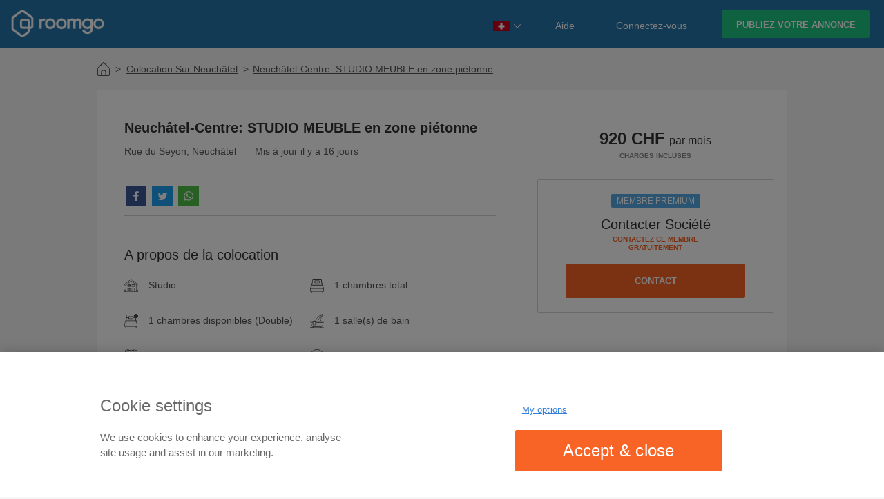

--- FILE ---
content_type: text/html; charset=utf-8
request_url: https://www.roomgo.ch/colocation-neuchatel-neuenburg/neuchatelcentre-studio-meuble-en-zone-pietonne/H170710122031561
body_size: 33910
content:

<!DOCTYPE html>

<html class="no-js">
<head>
    <meta charset="UTF-8">
    <title>Colocation &#224; Rue du Seyon, Neuch&#226;tel - Neuch&#226;tel-Centre: STUDIO MEUBLE en zone pi&#233;tonne | Roomgo</title>

    <meta name="viewport" content="initial-scale=1, maximum-scale=1, user-scalable=no, width=device-width">
    <meta name="facebook-domain-verification" content="ft0apes7zvs74rr737s50iod3dav5y" />
        <meta property="erm:version" content="3.0.1.1053">

        <meta property="erm:machine" content="RGWEB03">

    <meta id="e_metaDescription" name="DESCRIPTION" content="Studio situ&#233; en plein centre-ville de Neuch&#226;tel (zone pi&#233;tonne) &#224; louer.
Environ 25m2
•	1... - Des milliers d&#39;annonces de colocation &#224; Neuch&#226;tel et de colocataires &#224; Neuch&#226;tel. 

" />
<meta id="e_metaKeywords" name="KEYWORDS" content="Colocation, Chambre &#224; louer, Colocataire, Location chambre"/>

    <meta name="robots" content="index, follow" />
<meta http-equiv="Content-Type" content="text/html; charset=UTF-8" />
    <link rel="canonical" href="https://www.roomgo.ch/colocation-neuchatel-neuenburg/neuchatelcentre-studio-meuble-en-zone-pietonne/H170710122031561">




        <link rel="shortcut icon" type="image/x-icon" href="/favicon-rg.ico" />




    <style id="preloadCSS">.header,body{padding:0;font-size:14px;margin:0}body{font-family:Helvetica,Arial,sans-serif;color:#555}.header{width:100%;background-color:#2574a9;color:#fff;font-family:Lato,Arial;font-weight:400}@media only screen and (min-width:850px){.header{height:70px}}@media only screen and (max-width:849px){.header{height:50px}}.header-logo{padding-top:14px;padding-left:15px}.header-logo img{height:40px;max-width:220px}.calltoaction_area{width:100%;color:#fff;background-color:#000;text-align:center;background-size:cover;background-position:center center;background-repeat:repeat;box-sizing:border-box;padding:0 15px 50px;margin:0;min-height:570px;max-height:1300px;position:relative;overflow:hidden}.inline-input .left,.inline-input .right{position:relative;word-wrap:break-word;text-align:left;box-sizing:border-box}.calltoaction_area .calltoaction_area_content{max-width:800px;position:relative}@media only screen and (min-width:850px){.calltoaction_area{min-height:600px}.calltoaction_area .calltoaction_area_content{top:150px;padding:0;margin:auto}}@media only screen and (max-width:849px){.calltoaction_area .calltoaction_area_content{top:50px}}.calltoaction_area h1{padding:0;margin:0 0 20px;font-size:2.813rem;line-height:normal;font-weight:400}.calltoaction_area_label{padding:0;margin:0 0 20px;font-size:1.375rem}.heading.white{color:#fff}.inline-input .left{float:left;margin:0;padding:0;width:calc(100% - 110px)}.inline-input .left input{height:60px;width:100%;margin:0;padding:0 10px;border:1px solid #cdcdcd;border-right:none;box-sizing:border-box;color:#323232;font-size:.9375rem;border-radius:3px;-webkit-appearance:none;-moz-appearance:none;-ms-appearance:none}.inline-input .right{float:right;margin:0;padding:0;width:110px;background-color:#f76426;height:60px;border-top-right-radius:3px;border-bottom-right-radius:3px;overflow:hidden}body:after,body:before{content:"";position:fixed;z-index:15}.inline-input .right div{font-weight:700;text-align:center;line-height:60px;color:#fff;cursor:pointer}.page-container{width:auto;margin:auto;padding:5%}@media only screen and (min-width:850px){.page-container.responsive-margin-bottom{margin-top:15px;margin-bottom:15px}}@media(min-width:1020px){.page-container{width:1000px}}.page{background:#fff;height:auto;padding:5%}@media(max-width:850px){.grid-box.right-menu.mobile-hide{display:none}}*{font-weight:400}.bottom_bar,.calltoaction_area_content .button,.seo-snippet-area,.why-use,.carousel_area,.listing_area,.seo-snippet-area,.top-locations-grid_area,.location-list-area,.promo_area,.confirmation-desktop,.divider-note,.filters_box_mv,.filters_box_mv_mobile,.footer,.footer-upgrade-link,.form_area_content,.form_area_info.plain-form,.grid-box.right-menu,.list-view-content,.listing-images-container,.location_field_error,.location_field_results_area,.map_area,.mobile-hide,.modal-box,.side_menu,.stats_area,[class^=btn],svg{display:none!important}body:before{width:100%;height:100%;background:#fff;top:70px}body:after{top:70px;width:60px;background:url([data-uri]);background-size:40px;background-repeat:no-repeat;height:60px;background-position:-10px;-webkit-animation:spin 2s linear infinite;-moz-animation:spin 2s linear infinite;animation:spin 2s linear infinite;transform-origin:10px 30px;left:20px}@keyframes spin{100%{-webkit-transform:rotate(360deg);transform:rotate(360deg)}}.clear{clear:both}#locSearchResults{display:none}#location_field_div{margin-top:30px;margin-bottom:50px;height:60px}.hero__background-image{position:absolute;bottom:0;left:50%;width:auto;height:100%;transform:translateX(-50%)}@media(min-width:900px){.hero__background-image{width:100%;height:auto;transform:translate(-50%,0)}}@media(min-width:1800px){.hero__background-image{transform:translate(-50%,15%)}}</style>

    
<google-maps-properties data-api-key="AIzaSyAyXMsiqgwxpgk0AycACZn7QhHzWkS1J38"
                        data-country-code="CH"
                        data-language-code="fr">
</google-maps-properties>








        <link rel="preconnect" href="https://static.erm-assets.com/r3-0-1-1053">

    


    <link async="async" href="https://static.erm-assets.com/r3-0-1-1053/assets/Dist/css/shared.min.css" rel="stylesheet" type="text/css" />
<link async="async" href="https://static.erm-assets.com/r3-0-1-1053/assets/Dist/css/ErmCSS.RoomDetails.min.css" rel="stylesheet" type="text/css" />



        <script>
            // Define dataLayer and the gtag function.
            window.dataLayer = window.dataLayer || [];
            function gtag() { dataLayer.push(arguments); }

            // Default ad_storage to 'denied'.
            gtag('consent', 'default', {
                ad_storage: "denied",
                analytics_storage: "denied",
                functionality_storage: "denied",
                personalization_storage: "denied",
                security_storage: "denied",
                ad_user_data: "denied",
                ad_personalization: "denied",
                'wait_for_update': 500

            });
        </script>

   

    
    <script>
    (function(w,d,s,l,i){w[l]=w[l]||[];w[l].push({'gtm.start':
    new Date().getTime(),event:'gtm.js'});var f=d.getElementsByTagName(s)[0],
    j=d.createElement(s),dl=l!='dataLayer'?'&l='+l:'';j.async=true;j.src=
    'https://www.googletagmanager.com/gtm.js?id='+i+dl;f.parentNode.insertBefore(j,f);
    })(window, document, 'script', 'dataLayer', 'GTM-NCFNM8');
    </script>


        <script src="https://cookie-cdn.cookiepro.com/scripttemplates/otSDKStub.js" type="text/javascript" charset="UTF-8" data-domain-script="14024a75-9970-405a-b6b9-a78ee4733890"></script>
        <script type="text/javascript">
            function OptanonWrapper() { }
        </script>

    


</head>

<body>

    <div id="lightbox-bkg" class="lightbox-fade ease-out"></div>

    <svg xmlns="http://www.w3.org/2000/svg" style="display: none;">
    <symbol id="ico-check" viewBox="0 0 50 50">
        <circle style="fill: #00b16a;" cx="25" cy="25" r="25"></circle>
        <polyline style="fill: none; stroke: #FFFFFF; stroke-width: 2; stroke-linecap: round; stroke-linejoin: round; stroke-miterlimit: 10;" points="
                38,15 22,33 12,25 "></polyline>
    </symbol>
    <symbol id="ico-user" viewBox="0 0 32 32">
        <g>
            <path d="M16,22c4.963,0,9-4.936,9-11c0-6.064-4.038-11-9-11c-2.447,0-4.734,1.174-6.438,3.305C7.909,5.37,7,8.104,7,11.001
                C7,17.064,11.037,22,16,22z M16,2.001c3.859,0,7,4.037,7,9c0,4.962-3.141,9-7,9c-3.859,0-7-4.038-7.001-9
                C8.999,6.038,12.14,2.001,16,2.001z M23,20c-0.553,0-1,0.447-1,1s0.447,1,1,1c3.859,0,7,3.141,7,7c0,0.551-0.449,1-1,1H3
                c-0.551,0-1-0.449-1-1c0-3.859,3.141-7,7-7c0.553,0,1-0.447,1-1s-0.447-1-1-1c-4.963,0-9,4.037-9,9c0,1.654,1.346,3,3,3h26
                c1.654,0,3-1.346,3-3C32,24.038,27.963,20,23,20z"/>
        </g>
    </symbol>
    <symbol id="ico-fb" viewBox="-705.94 2986.857 9.643 18.571">
        <path d="M10.7-17.009v2.946H8.951a1.64,1.64,0,0,0-1.295.4,1.849,1.849,0,0,0-.335,1.205v2.109h3.27l-.435,3.3H7.321V1.429H3.906V-7.042H1.06v-3.3H3.906v-2.433A4.317,4.317,0,0,1,5.067-16a4.213,4.213,0,0,1,3.092-1.144A18.463,18.463,0,0,1,10.7-17.009Z" transform="translate(-707 3004)" />
    </symbol>
    <symbol id="ico-message" viewBox="-1772.5 8476.071 17 13.571">
        <path d="M8-7.375V-.286A1.376,1.376,0,0,1,7.58.723a1.376,1.376,0,0,1-1.009.42H-6.571A1.376,1.376,0,0,1-7.58.723,1.376,1.376,0,0,1-8-.286V-7.375a4.735,4.735,0,0,0,.9.777q3.232,2.2,4.438,3.08.509.375.826.585A5.1,5.1,0,0,0-.991-2.5a2.573,2.573,0,0,0,.982.219H.009A2.573,2.573,0,0,0,.991-2.5a5.1,5.1,0,0,0,.844-.429q.317-.21.826-.585,1.518-1.1,4.446-3.08A4.925,4.925,0,0,0,8-7.375ZM8-10a2.36,2.36,0,0,1-.437,1.348,4.245,4.245,0,0,1-1.089,1.1l-4.179,2.9q-.089.062-.379.272t-.482.339q-.192.129-.464.29a2.7,2.7,0,0,1-.513.241,1.419,1.419,0,0,1-.446.08H-.009a1.419,1.419,0,0,1-.446-.08A2.7,2.7,0,0,1-.969-3.75q-.272-.161-.464-.29t-.482-.339q-.29-.21-.379-.272-.813-.571-2.339-1.629t-1.83-1.272A4.433,4.433,0,0,1-7.509-8.585,2.085,2.085,0,0,1-8-9.8a1.8,1.8,0,0,1,.371-1.161,1.275,1.275,0,0,1,1.058-.464H6.571a1.38,1.38,0,0,1,1,.42A1.368,1.368,0,0,1,8-10Z" transform="translate(-1764 8488)"/>
    </symbol>
    <symbol id="ico-home" viewBox="0 0 512 512">
        <path d="m256 35l221 215-3 3c-10 9-16 25-16 41l0 154c0 29-4 32-36 32l-67 0 0-99c0-48-32-99-99-99-61 0-99 38-99 99l0 99-67 0c-29 0-36-6-36-32l0-154c0-16-6-32-16-41l-3-3 221-215m0-35c-6 0-13 3-19 6l-231 224c-9 10-9 26 0 36l7 6c6 10 9 16 9 22l0 154c0 42 20 64 68 64l332 0c52 0 68-19 68-64l0-154c0-6 3-12 6-19l6-6c10-10 10-26 0-35l-230-224c-3-7-10-10-16-10z m-67 480l0-99c0-32 16-64 67-64 48 0 67 32 67 64l0 99c-61 0-83 0-134 0z" />
    </symbol>
    <symbol id="ico-calendar" viewBox="0 0 36.447 36.447">
    <g>
        <g>
            <path d="M30.224,3.948h-1.098V2.75c0-1.517-1.197-2.75-2.67-2.75c-1.474,0-2.67,1.233-2.67,2.75v1.197h-2.74V2.75
                c0-1.517-1.197-2.75-2.67-2.75c-1.473,0-2.67,1.233-2.67,2.75v1.197h-2.74V2.75c0-1.517-1.197-2.75-2.67-2.75
                c-1.473,0-2.67,1.233-2.67,2.75v1.197H6.224c-2.343,0-4.25,1.907-4.25,4.25v24c0,2.343,1.907,4.25,4.25,4.25h24
                c2.344,0,4.25-1.907,4.25-4.25v-24C34.474,5.855,32.567,3.948,30.224,3.948z M25.286,2.75c0-0.689,0.525-1.25,1.17-1.25
                c0.646,0,1.17,0.561,1.17,1.25v4.896c0,0.689-0.524,1.25-1.17,1.25c-0.645,0-1.17-0.561-1.17-1.25V2.75z M17.206,2.75
                c0-0.689,0.525-1.25,1.17-1.25s1.17,0.561,1.17,1.25v4.896c0,0.689-0.525,1.25-1.17,1.25s-1.17-0.561-1.17-1.25V2.75z M9.125,2.75
                c0-0.689,0.525-1.25,1.17-1.25s1.17,0.561,1.17,1.25v4.896c0,0.689-0.525,1.25-1.17,1.25s-1.17-0.561-1.17-1.25V2.75z
                M31.974,32.198c0,0.965-0.785,1.75-1.75,1.75h-24c-0.965,0-1.75-0.785-1.75-1.75v-22h27.5V32.198z"/>
            <rect x="6.724" y="14.626" width="4.595" height="4.089"/>
            <rect x="12.857" y="14.626" width="4.596" height="4.089"/>
            <rect x="18.995" y="14.626" width="4.595" height="4.089"/>
            <rect x="25.128" y="14.626" width="4.596" height="4.089"/>
            <rect x="6.724" y="20.084" width="4.595" height="4.086"/>
            <rect x="12.857" y="20.084" width="4.596" height="4.086"/>
            <rect x="18.995" y="20.084" width="4.595" height="4.086"/>
            <rect x="25.128" y="20.084" width="4.596" height="4.086"/>
            <rect x="6.724" y="25.54" width="4.595" height="4.086"/>
            <rect x="12.857" y="25.54" width="4.596" height="4.086"/>
            <rect x="18.995" y="25.54" width="4.595" height="4.086"/>
            <rect x="25.128" y="25.54" width="4.596" height="4.086"/>
        </g>
    </g>
    </symbol>
    <symbol id="ico-photo" viewBox="-1687.5 2684.286 19.522 15.818">
        <path d="M6.174-5.892a1.786,1.786,0,0,1-.54,1.312,1.786,1.786,0,0,1-1.312.54A1.786,1.786,0,0,1,3.01-4.58a1.786,1.786,0,0,1-.54-1.312A1.786,1.786,0,0,1,3.01-7.2a1.786,1.786,0,0,1,1.312-.54,1.786,1.786,0,0,1,1.312.54A1.786,1.786,0,0,1,6.174-5.892Zm9.878,3.7V2.134H2.47V.282L5.557-2.805,7.1-1.262,12.039-6.2Zm.926-6.791H1.544a.3.3,0,0,0-.217.092.3.3,0,0,0-.092.217V3.06a.313.313,0,0,0,.309.309H16.979a.313.313,0,0,0,.309-.309V-8.671a.3.3,0,0,0-.092-.217A.3.3,0,0,0,16.979-8.979Zm1.544.309V3.06a1.486,1.486,0,0,1-.453,1.09,1.486,1.486,0,0,1-1.09.453H1.544A1.486,1.486,0,0,1,.453,4.15,1.486,1.486,0,0,1,0,3.06V-8.671a1.486,1.486,0,0,1,.453-1.09,1.486,1.486,0,0,1,1.09-.453H16.979a1.486,1.486,0,0,1,1.09.453A1.486,1.486,0,0,1,18.522-8.671Z" transform="translate(-1687 2695)"></path>
    </symbol>
</svg>

<!-- SVG -->
<svg xmlns="http://www.w3.org/2000/svg" style="display: none;">
    <symbol id="ico-sidemenu-open" viewBox="0 0 25 25">
        <path d="M0,2 L25,2 L25,6 L0,6 L0,2 Z M0,10 L25,10 L25,14 L0,14 L0,10 Z M0,18 L25,18 L25,22 L0,22 L0,18 Z"></path>
    </symbol>
    <symbol id="ico-sidemenu-close" viewBox="0 0 512 512">
        <polygon points="445.2,109.2 402.8,66.8 256,213.6 109.2,66.8 66.8,109.2 213.6,256 66.8,402.8 109.2,445.2 256,298.4 402.8,445.2   445.2,402.8 298.4,256 " />
    </symbol>
</svg>
<!-- END SVG -->

<!-- HEADER -->
<div class="header" id="header">
    <div class="header-content">

        <div class="grid-wrapper">
            <div class="grid-box left-menu">
                <div class="navigation-icon" id="navigation-icon">
                    <span></span>
                    <span></span>
                    <span></span>
                    <span></span>
                </div>
                <div class="header-logo">
                    <a href="https://www.roomgo.ch">
                        <img id="headerLogo" src="https://static.erm-assets.com/r3-0-1-1053/assets/img/CH/r_logo.png" alt="Colocation et Chambres &#224; louer | Roomgo">
                    </a>
                </div>
                <div class="header-flag-container-mobile">
                        <span class="flag-ico CH on-load"></span>
                        <svg class="flag_arrow_down_ico">
                            <use xmlns:xlink="http://www.w3.org/1999/xlink" xlink:href="#ico-arrow-down"></use>
                        </svg>
                </div>
            </div>
            <div class="grid-box right-menu">
                <ul class="header-links-area logged-out">



                    <li class="fright">
                        <div class="header-button-container">
                            <a class="btn-green small" href="/post/room" rel="nofollow" data-test="hp-post-room">Publiez votre annonce</a>
                        </div>
                    </li>

                        <li class="fright">
                            <a href="/login" data-test="hp-login" class="header-link ease-out" rel="nofollow">Connectez-vous</a>
                        </li>

                    <li class="fright">
                        <a href="/misc/faq.aspx" class="header-link ease-out" data-test="hp-help-link">Aide</a>
                    </li>

                    <li class="fright">
                        <div class="header-flag-container">
                            <span class="flag-ico CH on-load"></span>
                            <svg class="flag_arrow_down_ico">
                                <use xmlns:xlink="http://www.w3.org/1999/xlink" xlink:href="#ico-arrow-down"></use>
                            </svg>
                        </div>
                    </li>
                </ul>
            </div>
        </div>

    </div>
</div>

<!-- END HEADER -->

<!-- SIDE MENU -->
<div class="side_menu" id="side_menu">
    <ul class="side_menu_nav" id="side_menu_nav">
        <li class="side_menu_item">
            <a href="/login" class="side_menu_link" rel="nofollow">Connectez-vous</a>
        </li>
        <li class="side_menu_item">
            <a href="/misc/faq.aspx" class="side_menu_link" rel="nofollow" data-test="hp-side-help-link">Aide</a>
        </li>
            <li class="side_menu_item">
                <a href="/post/room" class="side_menu_link" rel="nofollow">Publiez votre annonce</a>
            </li>
        <li class="side_menu_item">
            <a href="https://aide.roomgo.ch" class="side_menu_link" rel="nofollow">Nous contacter</a>
        </li>
        <li class="side_menu_item">
            <a href="/privacy" class="side_menu_link" rel="nofollow">Politique de confidentialit&#233;</a>
        </li>
    </ul>
</div>
<!-- END SIDE MENU -->

    
    <meta name="viewport" content="width=device-width, initial-scale=1">



<style>
    body:before, body:after {
        content: none;
    }

    .init-image {
        width: 100%;
    }
</style>


    <svg xmlns="http://www.w3.org/2000/svg" style="display: none;">
        <symbol id="ico-expand" viewBox="0 0 14 14">
            <line x1="0.5" y1="0.5" x2="4.5" y2="4.5" />
            <polyline points="3.6,0.5 0.5,0.5 0.5,3.6" />
            <line x1="13.5" y1="0.5" x2="9.5" y2="4.5" />
            <polyline points="10.4,0.5 13.5,0.5 13.5,3.6" />
            <line x1="0.5" y1="13.5" x2="4.5" y2="9.5" />
            <polyline points="3.6,13.5 0.5,13.5 0.5,10.4" />
            <line x1="13.5" y1="13.5" x2="9.5" y2="9.5" />
            <polyline points="10.4,13.5 13.5,13.5 13.5,10.4" />
        </symbol>
        <symbol id="ico-tick" viewBox="0 0 14 14">
            <path d="M7,0.5 c3.6,0,6.5,2.9,6.5,6.5c0,3.6-2.9,6.5-6.5,6.5c-3.6,0-6.5-2.9-6.5-6.5C0.5,3.4,3.4,0.5,7,0.5z"></path>
            <path stroke-linecap="round" d="M6.7,10.1l-2.4-3"></path>
            <path stroke-linecap="round" d="M9.6,4l-2.9,6.1"></path>
        </symbol>
        <symbol id="ico-cross" viewBox="0 0 14 14">
            <line x1="2.6" y1="2.8" x2="11.2" y2="11.3" />
            <line x1="11.2" y1="2.8" x2="2.6" y2="11.3" />
        </symbol>
        <symbol id="ico-cross2" viewBox="0 0 21 21">
            <path d="M9.07142857,11.9285714 L-2,11.9285714 L-2,9.07142857 L9.07142857,9.07142857 L9.07142857,-2 L11.9285714,-2 L11.9285714,9.07142857 L23,9.07142857 L23,11.9285714 L11.9285714,11.9285714 L11.9285714,23 L9.07142857,23 L9.07142857,11.9285714 Z" transform="translate(10.500000, 10.500000) rotate(-45.000000) translate(-10.500000, -10.500000) "></path>
        </symbol>

        <symbol id="ico-man" viewBox="0 0 14 14">
            <path d="M9.3,1.6C9.4,2,9.4,2.1,9.4,2.5c0,0.2-0.1,1-0.1,1.2c0,0.2,0.1,0.2,0.2,0.4c0.1,0.3,0.1,0.7,0,1 c0,0.2-0.1,0.4-0.2,0.5C9.2,5.7,9,5.7,8.9,5.9C8.8,6.1,8.9,6.5,8.8,6.7C8.7,7,8.5,7,8.4,7.4c0.1,0,0.2,0,0.4,0 c0.1,0.2,0.3,0.7,0.6,0.9c0.2,0,0.4,0.1,0.6,0.1c0.7,0.3,1.4,0.6,2,0.8c0.6,0.2,1.3,0.3,1.5,0.9c0,0.4,0,0.1,0,0.6 c0,0-2.8,2.6-6.7,2.6c-4.1,0-6.3-2.6-6.3-2.6c0-0.5,0-0.2,0-0.6c0.2-0.6,0.9-0.7,1.5-0.9c0.7-0.3,1.4-0.6,2-0.8 c0.2,0,0.4-0.1,0.6-0.1c0.2-0.1,0.4-0.6,0.6-0.9l0.3-0.1C5.4,7.1,5.2,7,5.1,6.8c0-0.3-0.1-0.7-0.1-1c0,0-0.2,0-0.3-0.1 C4.4,5.5,4.4,4.6,4.4,4.3c0-0.2,0.2-0.3,0.2-0.6C4.1,2,4.7,1.1,5.5,0.9c0.6-0.2,1.7-0.7,2.7,0L8.5,1l0.4,0.1C9.2,1.2,9.3,1.6,9.3,1.6z" />
        </symbol>
        <symbol id="ico-arrow" viewBox="0 0 14 14">
            <path fill-rule="evenodd" clip-rule="evenodd" d="M2.9,13.8l6.7-6.9c0.1-0.1,0.4-0.1,0.5,0l3.3,3 c0.2,0.2,0.6,0.1,0.6-0.3V1.5C14,0.3,13.8,0,12.5,0H4.4C3.8,0,3.5,0.3,3.7,0.6l3.1,3c0.1,0.1,0.2,0.4,0,0.5l-6.7,6.8 c-0.1,0.1-0.1,0.4,0,0.5l2.2,2.3C2.5,13.9,2.7,13.9,2.9,13.8z" />
        </symbol>
        <symbol id="ico-phone" viewBox="0 0 14 14">
            <path d="M13.8,4.8C11.2,12.4,5,13.9,4,14c-2.2,0.2-3.6-1.1-4-3.1c0-0.2,0-0.3,0.2-0.4c0.6-0.4,2-1.2,3-1.5 c0.1,0,0.3,0,0.4,0.1l1.5,1.5c0.1,0.1,0.3,0.1,0.4,0.1c0.4-0.1,1.4-0.6,2.9-2.1c1.5-1.6,1.9-2.5,2.1-2.9c0-0.1,0-0.3-0.1-0.4 L9.1,3.8C9,3.7,8.9,3.6,9,3.5c0.3-1.6,1.2-3.9,2.9-3.4C13.7,0.7,14.4,3.2,13.8,4.8z" />
        </symbol>
        <symbol id="ico-mail" viewBox="0 0 14 14">
            <path d="M7,8.8c-0.2,0-0.9-0.5-1.4-0.7L0.5,5.2C0.4,5.1,0,5.4,0,5.8l0,4.4c0,1.2,0.3,2,2,2h10c1.8,0,2-0.8,2-2l0-4.4 c0-0.3-0.4-0.6-0.5-0.5l-5,2.9C7.9,8.4,7.2,8.8,7,8.8z M12.6,1.5H1.3C0.2,1.5,0,2.1,0,2.8c0,0-0.1,0.8,0.1,0.8c0,0,5.9,3.8,6.9,3.8 s6.8-3.8,6.8-3.8c0,0,0.2,0,0.2-0.8S13.6,1.5,12.6,1.5z" />
        </symbol>
        <symbol id="ico-clock" viewBox="0 0 14 14">
            <path d="M12.1,3.3c-1-1-2.2-1.5-3.4-1.7V0.2H6.5v1.4C5.9,1.7,5.3,1.9,4.7,2.2L3.6,1.1l0.4-0.4L3.2,0L0,3.2l0.7,0.7 l0.5-0.4l1.1,1.1c-1.4,2.4-1.1,5.6,1,7.6c2.5,2.4,6.5,2.4,8.9,0C14.6,9.7,14.6,5.7,12.1,3.3z M10.8,10.8c-1.7,1.7-4.5,1.7-6.2,0 c-1.7-1.7-1.7-4.5,0-6.2c1.7-1.7,4.5-1.7,6.2,0C12.5,6.3,12.5,9.1,10.8,10.8z M9.9,7.2l-2,0L5.7,5C5.5,4.8,5.2,4.8,5,5 C4.8,5.2,4.8,5.6,5,5.8l2.5,2.5l2.4,0c0.2,0,0.3-0.1,0.4-0.2c0.1-0.1,0.2-0.2,0.2-0.4C10.4,7.5,10.2,7.2,9.9,7.2z" />
        </symbol>
        <symbol id="ico-message" viewBox="0 0 14 14">
            <path fill-rule="evenodd" clip-rule="evenodd" d="M6.9,10.6c0.4,0,0.5,0,0.9-0.1l4.1,3.5l-0.6-5.2 c1.5-1.1,2.3-2.1,2.3-3.5c0-3.2-3-5.3-6.7-5.3C3.2,0,0.3,2,0.3,5.3C0.3,8.5,3.2,10.6,6.9,10.6z" />
        </symbol>
        <symbol id="ico-facebook" viewBox="0 0 512 512">
            <path d="m198 492l79 0 0-236 68 0 10-79-78 0 0-52c0-21 10-26 39-26l39 0 0-79-65 0c-76 0-92 39-92 105l0 52-52 0 0 79 52 0z" />
        </symbol>
        <symbol id="ico-heart" viewBox="0 0 14 14">
            <path d="M4.1,1C3.2,1,2.4,1.3,1.6,2.1C0.1,3.7,0,6.2,2,8.2 C5.8,11.5,7,12.5,7,12.5s0.5-0.3,5.1-4.3c1.9-1.9,1.8-4.6,0.3-6C11.6,1.3,10.8,1,10,1C9,1,8,1.6,7,2.4C6.1,1.6,5.2,1,4.1,1L4.1,1z" />
        </symbol>
        <symbol id="ico-search" viewBox="0 0 512 512">
            <path d="m499 460l-198-198c18-25 29-57 29-90 0-87-71-158-157-158-87 0-158 71-158 158 0 86 71 157 157 157 35 0 66-11 92-29l198 197z m-452-288c0-70 56-126 126-126 69 0 125 56 125 126 0 69-56 125-125 125-70 0-126-56-126-125z" />
        </symbol>

        <symbol id="ico-photo" viewBox="-1687.5 2684.286 19.522 15.818">
            <path d="M6.174-5.892a1.786,1.786,0,0,1-.54,1.312,1.786,1.786,0,0,1-1.312.54A1.786,1.786,0,0,1,3.01-4.58a1.786,1.786,0,0,1-.54-1.312A1.786,1.786,0,0,1,3.01-7.2a1.786,1.786,0,0,1,1.312-.54,1.786,1.786,0,0,1,1.312.54A1.786,1.786,0,0,1,6.174-5.892Zm9.878,3.7V2.134H2.47V.282L5.557-2.805,7.1-1.262,12.039-6.2Zm.926-6.791H1.544a.3.3,0,0,0-.217.092.3.3,0,0,0-.092.217V3.06a.313.313,0,0,0,.309.309H16.979a.313.313,0,0,0,.309-.309V-8.671a.3.3,0,0,0-.092-.217A.3.3,0,0,0,16.979-8.979Zm1.544.309V3.06a1.486,1.486,0,0,1-.453,1.09,1.486,1.486,0,0,1-1.09.453H1.544A1.486,1.486,0,0,1,.453,4.15,1.486,1.486,0,0,1,0,3.06V-8.671a1.486,1.486,0,0,1,.453-1.09,1.486,1.486,0,0,1,1.09-.453H16.979a1.486,1.486,0,0,1,1.09.453A1.486,1.486,0,0,1,18.522-8.671Z" transform="translate(-1687 2695)" />
        </symbol>
        <symbol id="ico-message" viewBox="-1772.5 8476.071 17 13.571">
            <path d="M8-7.375V-.286A1.376,1.376,0,0,1,7.58.723a1.376,1.376,0,0,1-1.009.42H-6.571A1.376,1.376,0,0,1-7.58.723,1.376,1.376,0,0,1-8-.286V-7.375a4.735,4.735,0,0,0,.9.777q3.232,2.2,4.438,3.08.509.375.826.585A5.1,5.1,0,0,0-.991-2.5a2.573,2.573,0,0,0,.982.219H.009A2.573,2.573,0,0,0,.991-2.5a5.1,5.1,0,0,0,.844-.429q.317-.21.826-.585,1.518-1.1,4.446-3.08A4.925,4.925,0,0,0,8-7.375ZM8-10a2.36,2.36,0,0,1-.437,1.348,4.245,4.245,0,0,1-1.089,1.1l-4.179,2.9q-.089.062-.379.272t-.482.339q-.192.129-.464.29a2.7,2.7,0,0,1-.513.241,1.419,1.419,0,0,1-.446.08H-.009a1.419,1.419,0,0,1-.446-.08A2.7,2.7,0,0,1-.969-3.75q-.272-.161-.464-.29t-.482-.339q-.29-.21-.379-.272-.813-.571-2.339-1.629t-1.83-1.272A4.433,4.433,0,0,1-7.509-8.585,2.085,2.085,0,0,1-8-9.8a1.8,1.8,0,0,1,.371-1.161,1.275,1.275,0,0,1,1.058-.464H6.571a1.38,1.38,0,0,1,1,.42A1.368,1.368,0,0,1,8-10Z" transform="translate(-1764 8488)" />
        </symbol>
        <symbol id="ico-map-pin" viewBox="-720.633 3162.247 22.266 33.782">
            <g id="Pin" transform="translate(-1781 2069)">
                <path d="M11.133,0A11.133,11.133,0,0,1,22.266,11.133c0,6.148-11.133,22.649-11.133,22.649S0,17.281,0,11.133A11.133,11.133,0,0,1,11.133,0Z" transform="translate(1060.367 1093.246)" />
                <ellipse fill="#fff" cx="6.185" cy="5.938" rx="6.185" ry="5.938" transform="translate(1065.315 1098.194)" />
            </g>
        </symbol>
        <symbol id="ico-lock" viewBox="-767.534 2650.856 20.067 24.304">
            <path d="M5.3-5.121h8.474V-8.3a4.082,4.082,0,0,0-1.241-3,4.082,4.082,0,0,0-3-1.241,4.082,4.082,0,0,0-3,1.241A4.082,4.082,0,0,0,5.3-8.3ZM19.067-3.532V6A1.582,1.582,0,0,1,17.478,7.59H1.589A1.532,1.532,0,0,1,.463,7.127,1.532,1.532,0,0,1,0,6V-3.532A1.532,1.532,0,0,1,.463-4.658a1.532,1.532,0,0,1,1.125-.463h.53V-8.3A7.136,7.136,0,0,1,4.3-13.529a7.136,7.136,0,0,1,5.23-2.185,7.136,7.136,0,0,1,5.23,2.185A7.136,7.136,0,0,1,16.949-8.3v3.178h.53a1.532,1.532,0,0,1,1.125.463A1.532,1.532,0,0,1,19.067-3.532Z" transform="translate(-767.034 2667.07)" />
        </symbol>
        <symbol id="ico-flag" viewBox="-1650.929 4077.928 16.429 14.714">
            <path d="M2.857-11.429a1.079,1.079,0,0,1-.571.982V.857a.275.275,0,0,1-.085.2.275.275,0,0,1-.2.085H1.429a.275.275,0,0,1-.2-.085.275.275,0,0,1-.085-.2v-11.3a1.079,1.079,0,0,1-.571-.982,1.1,1.1,0,0,1,.335-.808,1.1,1.1,0,0,1,.808-.335,1.1,1.1,0,0,1,.808.335A1.1,1.1,0,0,1,2.857-11.429ZM16-10.857v6.812a.488.488,0,0,1-.112.344,1.3,1.3,0,0,1-.353.246A7.233,7.233,0,0,1,12.241-2.42a3.306,3.306,0,0,1-1.1-.2,6.073,6.073,0,0,1-.969-.429,5.473,5.473,0,0,0-1.031-.429,4.191,4.191,0,0,0-1.272-.2,9.158,9.158,0,0,0-4.143,1.3.628.628,0,0,1-.295.08.549.549,0,0,1-.4-.17.549.549,0,0,1-.17-.4V-9.482a.6.6,0,0,1,.277-.491,7.618,7.618,0,0,1,.705-.384A8.477,8.477,0,0,1,7.6-11.429a5.968,5.968,0,0,1,1.786.259,15.9,15.9,0,0,1,1.955.786,1.735,1.735,0,0,0,.786.17,3.359,3.359,0,0,0,1.049-.187,5.659,5.659,0,0,0,.982-.42q.415-.232.786-.42a1.5,1.5,0,0,1,.487-.187.549.549,0,0,1,.4.17A.549.549,0,0,1,16-10.857Z" transform="translate(-1651 4091)" />
        </symbol>
        <symbol id="ico-fb" viewBox="-705.94 2986.857 9.643 18.571">
            <path d="M10.7-17.009v2.946H8.951a1.64,1.64,0,0,0-1.295.4,1.849,1.849,0,0,0-.335,1.205v2.109h3.27l-.435,3.3H7.321V1.429H3.906V-7.042H1.06v-3.3H3.906v-2.433A4.317,4.317,0,0,1,5.067-16a4.213,4.213,0,0,1,3.092-1.144A18.463,18.463,0,0,1,10.7-17.009Z" transform="translate(-707 3004)" />
        </symbol>
        <symbol id="ico-chevron" viewBox="-1667.728 2167.247 5.41 9.731">
            <path d="M-627.242-153.656l-4.273-4.273a.538.538,0,0,1-.056-.049.537.537,0,0,1-.159-.386.537.537,0,0,1,.159-.385.542.542,0,0,1,.057-.05l4.272-4.272a.539.539,0,0,1,.764,0,.541.541,0,0,1,0,.764l-3.943,3.943,3.943,3.943a.541.541,0,0,1,0,.764.538.538,0,0,1-.382.158A.54.54,0,0,1-627.242-153.656Z" transform="translate(-2294.048 2013.748) rotate(180)" />
        </symbol>
        <symbol id="ico-call" viewBox="-1667.357 8472.786 16.714 16.714">
            <path d="M7.857-3.3a3.684,3.684,0,0,1-.112.787,4.434,4.434,0,0,1-.234.765A2.992,2.992,0,0,1,6.15-.569,4.327,4.327,0,0,1,4.074,0a4.305,4.305,0,0,1-.586-.039,4.824,4.824,0,0,1-.642-.14q-.357-.1-.53-.162T1.7-.569Q1.25-.737,1.15-.77A10.108,10.108,0,0,1-.8-1.7,16.556,16.556,0,0,1-3.756-4.1,16.556,16.556,0,0,1-6.161-7.054a10.108,10.108,0,0,1-.926-1.953q-.033-.1-.2-.547t-.229-.619q-.061-.173-.162-.53a4.824,4.824,0,0,1-.14-.642,4.305,4.305,0,0,1-.039-.586,4.327,4.327,0,0,1,.569-2.076A2.992,2.992,0,0,1-6.1-15.368,4.434,4.434,0,0,1-5.34-15.6a3.684,3.684,0,0,1,.787-.112.625.625,0,0,1,.234.033q.2.067.592.848.123.212.335.6t.391.709q.179.318.346.6.033.045.2.279a3.117,3.117,0,0,1,.24.4.728.728,0,0,1,.078.318.926.926,0,0,1-.318.558,5.44,5.44,0,0,1-.692.614,6.721,6.721,0,0,0-.692.592.85.85,0,0,0-.318.513.754.754,0,0,0,.056.251,2.436,2.436,0,0,0,.095.229q.039.078.156.268t.128.212A11.715,11.715,0,0,0-1.786-6.071,11.715,11.715,0,0,0,.837-4.129q.022.011.212.128t.268.156a2.436,2.436,0,0,0,.229.095.754.754,0,0,0,.251.056.85.85,0,0,0,.513-.318A6.721,6.721,0,0,0,2.9-4.7,5.44,5.44,0,0,1,3.516-5.4a.926.926,0,0,1,.558-.318.728.728,0,0,1,.318.078,3.117,3.117,0,0,1,.4.24q.234.162.279.2.279.167.6.346t.709.391q.391.212.6.335.781.391.848.592A.625.625,0,0,1,7.857-3.3Z" transform="translate(-1659 8489)" />
        </symbol>
        <symbol id="ico-bolt" viewBox="-835.93 2883 12.34 22.991">
            <path d="M420.124,193.891,412.07,206.88H416.1v10l8.313-13.509h-4.287Z" transform="translate(-1248 2689.109)" />
        </symbol>

        <symbol id="ico-available-date" viewBox="-1374 -887 18 18">
            <path id="Available" class="cls-1" d="M9,18a9,9,0,1,1,9-9A9.01,9.01,0,0,1,9,18ZM9,.692A8.308,8.308,0,1,0,17.308,9,8.317,8.317,0,0,0,9,.692ZM8.22,12a.346.346,0,0,1-.475.041L4.284,9.27a.346.346,0,1,1,.432-.541l3.2,2.564,5.32-5.985a.346.346,0,0,1,.518.46Z" transform="translate(-1374 -887)" />
        </symbol>

        <symbol id="ico-available" viewBox="0 0 16 16">
            <path d="M8,16c-4.4,0-8-3.6-8-8s3.6-8,8-8s8,3.6,8,8C16,12.4,12.4,16,8,16z M8,0.6
	C3.9,0.6,0.6,3.9,0.6,8s3.3,7.4,7.4,7.4s7.4-3.3,7.4-7.4C15.4,3.9,12.1,0.6,8,0.6z M7.3,10.7c-0.1,0.1-0.3,0.1-0.4,0L3.8,8.2
	c-0.1-0.1-0.2-0.3,0-0.4c0.1-0.1,0.3-0.2,0.4,0L7,10l4.7-5.3c0.1-0.1,0.3-0.1,0.4,0c0.1,0.1,0.1,0.3,0,0.4l0,0L7.3,10.7z" />
        </symbol>
        <symbol id="ico-bathroom-count" viewbox="0 0 16 16">
            <path d="M12.3,3.2c0-0.1,0.1-0.3,0.3-0.3c0.1,0,0.3,0.1,0.3,0.3v0.3c0,0.1-0.1,0.3-0.3,0.3
            c-0.1,0-0.3-0.1-0.3-0.3V3.2z M12.3,4.3c0-0.1,0.1-0.3,0.3-0.3c0.1,0,0.3,0.1,0.3,0.3v0.3c0,0.1-0.1,0.3-0.3,0.3
            c-0.1,0-0.3-0.1-0.3-0.3V4.3z M12.3,5.3c0-0.1,0.1-0.3,0.3-0.3c0.1,0,0.3,0.1,0.3,0.3v0.3c0,0.1-0.1,0.3-0.3,0.3
            c-0.1,0-0.3-0.1-0.3-0.3l0,0V5.3z M12.5,7.2c0.1,0,0.3,0.1,0.3,0.3v0.3c0,0.1-0.1,0.3-0.3,0.3c-0.1,0-0.3-0.1-0.3-0.3V7.5
            C12.3,7.3,12.4,7.2,12.5,7.2C12.5,7.2,12.5,7.2,12.5,7.2z M12.3,6.4c0-0.1,0.1-0.3,0.3-0.3s0.3,0.1,0.3,0.3v0.3
            c0,0.1-0.1,0.3-0.3,0.3c-0.1,0-0.3-0.1-0.3-0.3L12.3,6.4z M15.4,10.1l-0.9,3.4c-0.2,0.7-0.7,1.2-1.4,1.4v0.6h2.7
            c0.1,0,0.3,0.1,0.3,0.3c0,0.1-0.1,0.3-0.3,0.3H0.3C0.1,16,0,15.9,0,15.7c0-0.1,0.1-0.3,0.3-0.3h2.7v-0.6c-0.7-0.2-1.2-0.7-1.4-1.4
            l-0.9-3.4C0.2,10-0.1,9.6,0,9.1c0.1-0.4,0.4-0.6,0.8-0.6h2.1V8h3.5v0.5h8.3V0.7c0-0.1-0.1-0.1-0.1-0.1c0,0-0.1,0-0.1,0l-0.7,0.7
            c0.5,0.6,0.4,1.5-0.1,2c-0.1,0.1-0.3,0.1-0.4,0c0,0,0,0,0,0l-1.9-1.9c-0.1-0.1-0.1-0.3,0-0.4c0.5-0.5,1.4-0.6,2-0.1l0.7-0.7
            c0.3-0.3,0.7-0.3,0.9,0c0.1,0.1,0.2,0.3,0.2,0.5v7.9c0.4,0,0.8,0.3,0.8,0.8C16,9.7,15.8,10,15.4,10.1L15.4,10.1z M13.3,1.5L13.3,1.5
            C12.9,1.1,12.4,1,12,1.2l1.5,1.5C13.7,2.3,13.6,1.8,13.3,1.5z M12.2,15.5h0.4v-0.5h-0.6L12.2,15.5z M11.6,15.5l-0.3-0.5H4.7
            l-0.3,0.5H11.6z M3.5,15.5h0.4l0.3-0.5H3.5L3.5,15.5z M2.9,9.1H0.8c-0.1,0-0.3,0.1-0.3,0.3s0.1,0.3,0.3,0.3h2.1V9.1z M2.9,10.1H1.2
            l0.9,3.2c0.2,0.6,0.7,1,1.4,1h9.2c0.6,0,1.2-0.4,1.4-1l0.9-3.2H6.4v2.9H2.9V10.1L2.9,10.1z M5.9,12H3.5v0.5h2.4V12z M5.9,9.6V8.5
            H3.5v2.9h2.4V9.6L5.9,9.6z M15.2,9.1H6.4v0.5h8.8c0.1,0,0.3-0.1,0.3-0.3C15.5,9.2,15.3,9.1,15.2,9.1L15.2,9.1z M11.4,3l0.1-0.2
            c0.1-0.1,0.2-0.2,0.4-0.1C12,2.8,12,2.9,12,3.1l-0.1,0.2c-0.1,0.1-0.2,0.2-0.4,0.1C11.3,3.3,11.3,3.2,11.4,3L11.4,3z M11.4,4
            l-0.1,0.2c0,0.1-0.1,0.1-0.2,0.1c0,0-0.1,0-0.1,0c-0.1-0.1-0.2-0.2-0.1-0.4c0,0,0,0,0,0L11,3.7c0.1-0.1,0.2-0.2,0.4-0.1
            C11.5,3.7,11.5,3.9,11.4,4L11.4,4L11.4,4z M10.9,2.5c-0.1,0.1-0.3,0.1-0.4,0c-0.1-0.1-0.1-0.3,0-0.4l0,0L10.7,2
            c0.1-0.1,0.3-0.1,0.4,0c0.1,0.1,0.1,0.3,0,0.4L10.9,2.5z M10.8,4.6C11,4.6,11,4.8,10.9,4.9c0,0,0,0,0,0l-0.1,0.2
            c0,0.1-0.1,0.1-0.2,0.1c0,0-0.1,0-0.1,0c-0.1-0.1-0.2-0.2-0.1-0.4c0,0,0,0,0,0l0.1-0.2C10.5,4.5,10.7,4.5,10.8,4.6
            C10.8,4.6,10.8,4.6,10.8,4.6z M10.2,3.3c-0.1,0.1-0.3,0.1-0.4,0C9.7,3.2,9.7,3,9.8,2.9l0,0L10,2.7c0.1-0.1,0.3-0.1,0.4,0
            c0.1,0.1,0.1,0.3,0,0.4L10.2,3.3z M9.4,4C9.3,4.1,9.1,4.1,9,4C8.9,3.9,8.9,3.8,9,3.6l0,0l0.2-0.2c0.1-0.1,0.3-0.1,0.4,0
            c0.1,0.1,0.1,0.3,0,0.4l0,0L9.4,4z M9.3,7.9C9.2,8,9.1,8,8.9,8C8.8,7.9,8.8,7.7,8.8,7.6l0.1-0.1C9,7.3,9.1,7.3,9.3,7.4
            c0.1,0.1,0.2,0.2,0.1,0.4l0,0L9.3,7.9z M9.8,5.8l0.1-0.2c0.1-0.1,0.2-0.2,0.4-0.1c0.1,0.1,0.2,0.2,0.1,0.4l0,0l-0.1,0.2
            c0,0.1-0.1,0.1-0.2,0.1c0,0-0.1,0-0.1,0C9.8,6.1,9.7,6,9.8,5.8C9.8,5.8,9.8,5.8,9.8,5.8z M9.8,7c0,0.1-0.1,0.1-0.2,0.1
            c0,0-0.1,0-0.1,0C9.3,7.1,9.2,6.9,9.3,6.8c0,0,0,0,0,0l0.1-0.2c0.1-0.1,0.2-0.2,0.4-0.1C9.9,6.5,10,6.7,9.9,6.8L9.8,7z M8.7,4.8
            c-0.1,0.1-0.3,0.1-0.4,0c-0.1-0.1-0.1-0.3,0-0.4l0.2-0.2c0.1-0.1,0.3-0.1,0.4,0C9,4.3,9,4.5,8.9,4.6L8.7,4.8z M7.9,5.5
            c-0.1,0.1-0.3,0.1-0.4,0c-0.1-0.1-0.1-0.3,0-0.4l0,0L7.7,5C7.8,4.9,8,4.9,8.1,5s0.1,0.3,0,0.4L7.9,5.5z M7.2,6.3
            c-0.1,0.1-0.3,0.1-0.4,0C6.7,6.2,6.7,6,6.8,5.9l0,0L7,5.7c0.1-0.1,0.3-0.1,0.4,0c0.1,0.1,0.1,0.3,0,0.4l0,0L7.2,6.3z M6.4,7
            C6.3,7.1,6.1,7.1,6,7C5.9,6.9,5.9,6.8,6,6.7l0.2-0.2c0.1-0.1,0.3-0.1,0.4,0c0.1,0.1,0.1,0.3,0,0.4l0,0L6.4,7z M5.7,7.8
            c-0.1,0.1-0.3,0.1-0.4,0c-0.1-0.1-0.1-0.3,0-0.4l0.2-0.2c0.1-0.1,0.3-0.1,0.4,0c0.1,0.1,0.1,0.3,0,0.4L5.7,7.8z" />
        </symbol>

        <symbol id="ico-amenity-2" viewbox="0 0 16 16">
            <path d="M12.3,3.2c0-0.1,0.1-0.3,0.3-0.3c0.1,0,0.3,0.1,0.3,0.3v0.3c0,0.1-0.1,0.3-0.3,0.3
            c-0.1,0-0.3-0.1-0.3-0.3V3.2z M12.3,4.3c0-0.1,0.1-0.3,0.3-0.3c0.1,0,0.3,0.1,0.3,0.3v0.3c0,0.1-0.1,0.3-0.3,0.3
            c-0.1,0-0.3-0.1-0.3-0.3V4.3z M12.3,5.3c0-0.1,0.1-0.3,0.3-0.3c0.1,0,0.3,0.1,0.3,0.3v0.3c0,0.1-0.1,0.3-0.3,0.3
            c-0.1,0-0.3-0.1-0.3-0.3l0,0V5.3z M12.5,7.2c0.1,0,0.3,0.1,0.3,0.3v0.3c0,0.1-0.1,0.3-0.3,0.3c-0.1,0-0.3-0.1-0.3-0.3V7.5
            C12.3,7.3,12.4,7.2,12.5,7.2C12.5,7.2,12.5,7.2,12.5,7.2z M12.3,6.4c0-0.1,0.1-0.3,0.3-0.3s0.3,0.1,0.3,0.3v0.3
            c0,0.1-0.1,0.3-0.3,0.3c-0.1,0-0.3-0.1-0.3-0.3L12.3,6.4z M15.4,10.1l-0.9,3.4c-0.2,0.7-0.7,1.2-1.4,1.4v0.6h2.7
            c0.1,0,0.3,0.1,0.3,0.3c0,0.1-0.1,0.3-0.3,0.3H0.3C0.1,16,0,15.9,0,15.7c0-0.1,0.1-0.3,0.3-0.3h2.7v-0.6c-0.7-0.2-1.2-0.7-1.4-1.4
            l-0.9-3.4C0.2,10-0.1,9.6,0,9.1c0.1-0.4,0.4-0.6,0.8-0.6h2.1V8h3.5v0.5h8.3V0.7c0-0.1-0.1-0.1-0.1-0.1c0,0-0.1,0-0.1,0l-0.7,0.7
            c0.5,0.6,0.4,1.5-0.1,2c-0.1,0.1-0.3,0.1-0.4,0c0,0,0,0,0,0l-1.9-1.9c-0.1-0.1-0.1-0.3,0-0.4c0.5-0.5,1.4-0.6,2-0.1l0.7-0.7
            c0.3-0.3,0.7-0.3,0.9,0c0.1,0.1,0.2,0.3,0.2,0.5v7.9c0.4,0,0.8,0.3,0.8,0.8C16,9.7,15.8,10,15.4,10.1L15.4,10.1z M13.3,1.5L13.3,1.5
            C12.9,1.1,12.4,1,12,1.2l1.5,1.5C13.7,2.3,13.6,1.8,13.3,1.5z M12.2,15.5h0.4v-0.5h-0.6L12.2,15.5z M11.6,15.5l-0.3-0.5H4.7
            l-0.3,0.5H11.6z M3.5,15.5h0.4l0.3-0.5H3.5L3.5,15.5z M2.9,9.1H0.8c-0.1,0-0.3,0.1-0.3,0.3s0.1,0.3,0.3,0.3h2.1V9.1z M2.9,10.1H1.2
            l0.9,3.2c0.2,0.6,0.7,1,1.4,1h9.2c0.6,0,1.2-0.4,1.4-1l0.9-3.2H6.4v2.9H2.9V10.1L2.9,10.1z M5.9,12H3.5v0.5h2.4V12z M5.9,9.6V8.5
            H3.5v2.9h2.4V9.6L5.9,9.6z M15.2,9.1H6.4v0.5h8.8c0.1,0,0.3-0.1,0.3-0.3C15.5,9.2,15.3,9.1,15.2,9.1L15.2,9.1z M11.4,3l0.1-0.2
            c0.1-0.1,0.2-0.2,0.4-0.1C12,2.8,12,2.9,12,3.1l-0.1,0.2c-0.1,0.1-0.2,0.2-0.4,0.1C11.3,3.3,11.3,3.2,11.4,3L11.4,3z M11.4,4
            l-0.1,0.2c0,0.1-0.1,0.1-0.2,0.1c0,0-0.1,0-0.1,0c-0.1-0.1-0.2-0.2-0.1-0.4c0,0,0,0,0,0L11,3.7c0.1-0.1,0.2-0.2,0.4-0.1
            C11.5,3.7,11.5,3.9,11.4,4L11.4,4L11.4,4z M10.9,2.5c-0.1,0.1-0.3,0.1-0.4,0c-0.1-0.1-0.1-0.3,0-0.4l0,0L10.7,2
            c0.1-0.1,0.3-0.1,0.4,0c0.1,0.1,0.1,0.3,0,0.4L10.9,2.5z M10.8,4.6C11,4.6,11,4.8,10.9,4.9c0,0,0,0,0,0l-0.1,0.2
            c0,0.1-0.1,0.1-0.2,0.1c0,0-0.1,0-0.1,0c-0.1-0.1-0.2-0.2-0.1-0.4c0,0,0,0,0,0l0.1-0.2C10.5,4.5,10.7,4.5,10.8,4.6
            C10.8,4.6,10.8,4.6,10.8,4.6z M10.2,3.3c-0.1,0.1-0.3,0.1-0.4,0C9.7,3.2,9.7,3,9.8,2.9l0,0L10,2.7c0.1-0.1,0.3-0.1,0.4,0
            c0.1,0.1,0.1,0.3,0,0.4L10.2,3.3z M9.4,4C9.3,4.1,9.1,4.1,9,4C8.9,3.9,8.9,3.8,9,3.6l0,0l0.2-0.2c0.1-0.1,0.3-0.1,0.4,0
            c0.1,0.1,0.1,0.3,0,0.4l0,0L9.4,4z M9.3,7.9C9.2,8,9.1,8,8.9,8C8.8,7.9,8.8,7.7,8.8,7.6l0.1-0.1C9,7.3,9.1,7.3,9.3,7.4
            c0.1,0.1,0.2,0.2,0.1,0.4l0,0L9.3,7.9z M9.8,5.8l0.1-0.2c0.1-0.1,0.2-0.2,0.4-0.1c0.1,0.1,0.2,0.2,0.1,0.4l0,0l-0.1,0.2
            c0,0.1-0.1,0.1-0.2,0.1c0,0-0.1,0-0.1,0C9.8,6.1,9.7,6,9.8,5.8C9.8,5.8,9.8,5.8,9.8,5.8z M9.8,7c0,0.1-0.1,0.1-0.2,0.1
            c0,0-0.1,0-0.1,0C9.3,7.1,9.2,6.9,9.3,6.8c0,0,0,0,0,0l0.1-0.2c0.1-0.1,0.2-0.2,0.4-0.1C9.9,6.5,10,6.7,9.9,6.8L9.8,7z M8.7,4.8
            c-0.1,0.1-0.3,0.1-0.4,0c-0.1-0.1-0.1-0.3,0-0.4l0.2-0.2c0.1-0.1,0.3-0.1,0.4,0C9,4.3,9,4.5,8.9,4.6L8.7,4.8z M7.9,5.5
            c-0.1,0.1-0.3,0.1-0.4,0c-0.1-0.1-0.1-0.3,0-0.4l0,0L7.7,5C7.8,4.9,8,4.9,8.1,5s0.1,0.3,0,0.4L7.9,5.5z M7.2,6.3
            c-0.1,0.1-0.3,0.1-0.4,0C6.7,6.2,6.7,6,6.8,5.9l0,0L7,5.7c0.1-0.1,0.3-0.1,0.4,0c0.1,0.1,0.1,0.3,0,0.4l0,0L7.2,6.3z M6.4,7
            C6.3,7.1,6.1,7.1,6,7C5.9,6.9,5.9,6.8,6,6.7l0.2-0.2c0.1-0.1,0.3-0.1,0.4,0c0.1,0.1,0.1,0.3,0,0.4l0,0L6.4,7z M5.7,7.8
            c-0.1,0.1-0.3,0.1-0.4,0c-0.1-0.1-0.1-0.3,0-0.4l0.2-0.2c0.1-0.1,0.3-0.1,0.4,0c0.1,0.1,0.1,0.3,0,0.4L5.7,7.8z" />
        </symbol>

        <symbol id="ico-BathPrivate" viewbox="0 0 16 16">
            <path d="M15.4,10.1l-0.9,3.4c-0.2,0.7-0.7,1.2-1.4,1.4v0.9c0,0.1-0.1,0.3-0.3,0.3l0,0H12
            c-0.1,0-0.2-0.1-0.2-0.1l-0.5-0.9H4.7l-0.5,0.9C4.2,15.9,4.1,16,4,16H3.2c-0.1,0-0.3-0.1-0.3-0.3l0,0v-0.9c-0.7-0.2-1.2-0.7-1.4-1.4
            l-0.9-3.4C0.2,10-0.1,9.5,0,9.1c0.1-0.3,0.4-0.6,0.8-0.6h1.6V1.9c0-0.1,0.1-0.3,0.3-0.3h0.3V1.1H1.3c-0.1,0-0.3-0.1-0.3-0.3
            c0-0.1,0.1-0.2,0.3-0.3h1.6V0.3C2.9,0.1,3.1,0,3.2,0c0.1,0,0.2,0.1,0.3,0.3v0.3h0.3V0.3C3.7,0.1,3.9,0,4,0c0.1,0,0.2,0.1,0.3,0.3
            v0.3h0.3V0.3C4.5,0.1,4.7,0,4.8,0c0.1,0,0.2,0.1,0.3,0.3v0.3h0.3V0.3C5.3,0.1,5.5,0,5.6,0c0.1,0,0.2,0.1,0.3,0.3v0.3h0.3V0.3
            C6.1,0.1,6.3,0,6.4,0c0.1,0,0.2,0.1,0.3,0.3v0.3h0.3V0.3C6.9,0.1,7,0,7.2,0s0.3,0.1,0.3,0.3c0,0,0,0,0,0v0.3h0.3V0.3
            C7.7,0.1,7.8,0,8,0c0.1,0,0.3,0.1,0.3,0.3c0,0,0,0,0,0v0.3h1.6c0.1,0,0.3,0.1,0.3,0.3c0,0.1-0.1,0.2-0.3,0.3H8.3v0.5h0.3
            c0.1,0,0.3,0.1,0.3,0.3c0,0,0,0,0,0v6.7h6.4c0.1,0,0.2,0,0.3,0V0.6c0-0.1,0-0.1-0.1-0.1c0,0-0.1,0-0.1,0l-0.7,0.7
            c0.5,0.6,0.4,1.5-0.1,2c-0.1,0.1-0.3,0.1-0.4,0l-1.9-1.9c-0.1-0.1-0.1-0.3,0-0.4c0,0,0,0,0,0c0.5-0.5,1.4-0.6,2-0.1l0.7-0.7
            c0.3-0.3,0.7-0.3,0.9,0C15.9,0.3,16,0.5,16,0.6v8.7C16,9.7,15.8,10,15.4,10.1z M14.1,1.5L14.1,1.5c-0.4-0.4-0.9-0.5-1.3-0.3l1.5,1.5
            C14.5,2.3,14.4,1.8,14.1,1.5z M12.2,15.5h0.4v-0.5h-0.6L12.2,15.5z M3.5,15.5h0.4l0.3-0.5H3.5L3.5,15.5z M2,13.4
            c0.2,0.6,0.7,1,1.4,1h9.2c0.6,0,1.2-0.4,1.4-1l0.9-3.2H8.8V12H2.4v-1.9H1.1L2,13.4z M2.4,9.1H0.8c-0.1,0-0.3,0.1-0.3,0.3
            c0,0.1,0.1,0.2,0.3,0.3h1.6L2.4,9.1z M3.7,1.1H3.5v0.5h0.3V1.1z M4.5,1.1H4.3v0.5h0.3L4.5,1.1z M5.3,1.1H5.1v0.5h0.3L5.3,1.1z
            M6.1,1.1H5.9v0.5h0.3L6.1,1.1z M6.9,1.1H6.7v0.5h0.3L6.9,1.1z M7.7,1.1H7.5v0.5h0.3L7.7,1.1z M8.3,8.5V2.1H2.9v9.3h5.3L8.3,8.5
            L8.3,8.5z M15.2,9.1H8.8v0.5h6.4c0.1,0,0.3-0.1,0.3-0.3C15.4,9.2,15.3,9.1,15.2,9.1L15.2,9.1z M7.2,8.5C7,8.5,6.9,8.4,6.9,8.3l0,0
            V5.3c0-0.1,0.1-0.3,0.3-0.3c0.1,0,0.3,0.1,0.3,0.3c0,0,0,0,0,0v2.9C7.5,8.4,7.3,8.5,7.2,8.5L7.2,8.5z M5.9,7.2
            c-0.1,0-0.3-0.1-0.3-0.3l0,0V3.5c0-0.1,0.1-0.3,0.3-0.3c0.1,0,0.3,0.1,0.3,0.3c0,0,0,0,0,0v3.5C6.1,7.1,6,7.2,5.9,7.2z M4.8,8
            C4.7,8,4.5,7.9,4.5,7.7l0,0V4.5c0-0.1,0.1-0.3,0.3-0.3c0.1,0,0.2,0.1,0.3,0.3v3.2C5.1,7.9,4.9,8,4.8,8C4.8,8,4.8,8,4.8,8L4.8,8z
            M3.7,6.1C3.6,6.1,3.5,6,3.5,5.9v0V2.9c0-0.1,0.1-0.3,0.3-0.3C3.9,2.6,4,2.8,4,2.9c0,0,0,0,0,0v2.9C4,6,3.9,6.1,3.7,6.1
            C3.7,6.1,3.7,6.1,3.7,6.1L3.7,6.1z" />
        </symbol>

        <symbol id="ico-bedroom-count" viewbox="0 0 16 16">
            <path d="M16,11.5v3.2h-1.3V16h-0.6v-1.3H1.9V16H1.3v-1.3H0v-3.8h0.2l2.4-7.7V1c0-0.5,0.5-1,1-1h8.9
            c0.5,0,1,0.4,1,1v2.2l2.4,7.7H16V11.5L16,11.5z M12.8,1.3c0-0.4-0.3-0.6-0.6-0.6l0,0H3.8c-0.4,0-0.6,0.3-0.6,0.6l0,0v1.9h1.9V2.5
            c0-0.3,0.2-0.5,0.5-0.5h4.8c0.3,0,0.5,0.3,0.5,0.5v0.8h1.9V1.3z M5.8,2.6v1.9h4.5V2.6H5.8z M12.8,3.8h-1.9v0.7
            c0,0.3-0.2,0.5-0.5,0.5H5.6c-0.3,0-0.5-0.3-0.5-0.5V3.8H3.2L2.1,7h11.7L12.8,3.8z M14.1,7.7H1.9l-1.1,3.2h14.3L14.1,7.7z M15.4,11.5
            H0.6v2.6h14.7L15.4,11.5z" />
        </symbol>


        <symbol id="ico-bedroom-avail-count" viewbox="0 0 16 16">
            <g transform="translate(-1883 -1892)">
                <path id="BedroomAva" class="st0" d="M1898.2,1903.8v3h-1.2v1.2h-0.6v-1.2h-11.5v1.2h-0.6v-1.2h-1.2v-3.6h0.2l2.2-7.3v-2.1
                c0-0.5,0.4-0.9,1-0.9h8.4c0.5,0,0.9,0.4,1,0.9v2.1l2.2,7.3h0.2V1903.8L1898.2,1903.8z M1895.1,1894.1c0-0.3-0.3-0.6-0.6-0.6l0,0
                h-7.9c-0.3,0-0.6,0.3-0.6,0.6l0,0v1.8h1.8v-0.7c0-0.3,0.2-0.5,0.5-0.5h4.5c0.3,0,0.5,0.2,0.5,0.5v0.7h1.8V1894.1z M1888.5,1895.3
                v1.8h4.2v-1.8H1888.5z M1895.1,1896.5h-1.8v0.7c0,0.3-0.2,0.5-0.5,0.5h-4.5c-0.3,0-0.5-0.2-0.5-0.5v-0.7h-1.8l-1,3h11.1
                L1895.1,1896.5z M1896.3,1900.1h-11.5l-1,3h13.5L1896.3,1900.1z M1897.6,1903.8h-13.9v2.4h13.9L1897.6,1903.8z" />
                <g id="Group_74" transform="translate(-5 6)">
                    <circle id="Ellipse_31" class="st1" cx="1901.6" cy="1888.7" r="1.8" />
                    <path id="Path_44" class="st0" d="M1901.5,1886c-1.4,0-2.5,1.1-2.5,2.5s1.1,2.5,2.5,2.5s2.5-1.1,2.5-2.5S1902.9,1886,1901.5,1886z
                    M1902.9,1887.7l-1.6,1.7c-0.1,0.1-0.2,0.1-0.3,0l-1-0.8c-0.1-0.1-0.1-0.2,0-0.3c0.1-0.1,0.2-0.1,0.3,0c0,0,0,0,0,0l0.8,0.7
                    l1.4-1.6c0.1-0.1,0.2-0.1,0.3,0S1903,1887.6,1902.9,1887.7L1902.9,1887.7z" />
                </g>
            </g>
        </symbol>

        <symbol id="ico-amenity-1" viewbox="0 0 16 16">
            <path d="M15.4,12.4c0.1,0.2,0.1,0.4,0.1,0.5c0,0.9-0.7,1.6-1.6,1.6v0.8h-0.5v0.3c0.1,0,0.3,0.1,0.3,0.3
            s-0.1,0.3-0.3,0.3h-0.5c-0.1,0-0.3-0.1-0.3-0.3s0.1-0.3,0.3-0.3v-0.3h-0.5v-0.8H3.7v0.8H3.2v0.3c0.1,0,0.3,0.1,0.3,0.3
            s-0.1,0.3-0.3,0.3H2.7c-0.1,0-0.3-0.1-0.3-0.3s0.1-0.3,0.3-0.3v-0.3H2.1v-0.8c-0.9,0-1.6-0.7-1.6-1.6c0-0.2,0-0.4,0.1-0.5
            c-0.7-0.5-0.8-1.4-0.4-2C0.5,9.9,1,9.7,1.5,9.7c0.1,0,0.3,0,0.4,0.1V9.1c0-1.4,1.2-2.6,2.6-2.6h7.1c1.4,0,2.6,1.2,2.6,2.6v0.7
            c0.1,0,0.3-0.1,0.4-0.1c0.8,0,1.5,0.6,1.5,1.5C16,11.7,15.8,12.1,15.4,12.4L15.4,12.4z M12.8,14.8h0.5v-0.3h-0.5V14.8z M2.7,14.8
            h0.5v-0.3H2.7V14.8z M2.1,14h11.7c0.6,0,1.1-0.5,1.1-1.1c0-0.1,0-0.3-0.1-0.4l-0.1-0.1c-0.1-0.2-0.2-0.3-0.4-0.4h0
            c-0.1,0-0.1-0.1-0.2-0.1c0,0,0,0,0,0c-0.1,0-0.2,0-0.3,0H2.1c-0.1,0-0.2,0-0.3,0c0,0,0,0,0,0c-0.1,0-0.2,0.1-0.2,0.1h0
            c-0.2,0.1-0.3,0.2-0.4,0.4l-0.1,0.1c-0.2,0.5,0,1.2,0.6,1.4C1.9,14,2,14,2.1,14L2.1,14z M2.4,10.9c0,0,0-0.1-0.1-0.1c0,0,0,0,0-0.1
            c0,0-0.1-0.1-0.1-0.1c0,0,0,0,0-0.1c0-0.1-0.1-0.1-0.2-0.1c-0.4-0.3-1-0.2-1.3,0.2c-0.3,0.4-0.2,1,0.2,1.3l0,0
            c0.1-0.1,0.2-0.2,0.2-0.2l0,0c0.1-0.1,0.2-0.1,0.3-0.2c0,0,0,0,0,0c0.1,0,0.2-0.1,0.3-0.1c0,0,0,0,0.1,0c0.1,0,0.2,0,0.3,0h0.2
            c0,0,0-0.1,0-0.1C2.4,11.1,2.4,11,2.4,10.9C2.4,10.9,2.4,10.9,2.4,10.9L2.4,10.9z M13.6,9.1C13.6,8,12.7,7,11.5,7H4.5
            C3.3,7,2.4,8,2.4,9.1V10c0,0,0,0,0,0c0,0,0.1,0.1,0.1,0.1c0,0,0.1,0.1,0.1,0.1c0,0,0.1,0.1,0.1,0.2c0,0,0,0.1,0.1,0.1
            c0,0.1,0,0.1,0.1,0.2c0,0,0,0.1,0,0.1c0,0.1,0,0.2,0,0.3c0,0,0,0.1,0,0.1h10.1c0,0,0-0.1,0-0.1c0-0.1,0-0.2,0-0.3c0,0,0-0.1,0-0.1
            c0-0.1,0-0.1,0.1-0.2c0,0,0-0.1,0.1-0.1c0-0.1,0.1-0.1,0.1-0.2c0,0,0.1-0.1,0.1-0.1c0,0,0.1-0.1,0.1-0.1c0,0,0,0,0,0L13.6,9.1z
            M14.5,10.2c-0.3,0-0.5,0.1-0.7,0.3c0,0,0,0,0,0.1c0,0-0.1,0.1-0.1,0.1c0,0,0,0,0,0.1c0,0,0,0.1-0.1,0.1c0,0,0,0,0,0.1
            c0,0.1,0,0.1,0,0.2c0,0,0,0.1,0,0.1h0.3c0.1,0,0.2,0,0.3,0c0,0,0,0,0.1,0c0.1,0,0.2,0.1,0.3,0.1c0,0,0,0,0,0c0.1,0,0.2,0.1,0.3,0.2
            l0,0c0.1,0.1,0.2,0.1,0.2,0.2l0,0c0.4-0.3,0.5-0.9,0.2-1.3C15.1,10.4,14.8,10.2,14.5,10.2L14.5,10.2z M12.5,9.9
            c-0.1,0.1-0.3,0.1-0.4,0c0,0,0,0,0,0l-0.5-0.5c-0.1-0.1-0.1-0.3,0-0.4c0,0,0,0,0,0l0.5-0.5c0.1-0.1,0.3-0.1,0.4,0
            c0.1,0.1,0.1,0.3,0,0.4l-0.3,0.3l0.3,0.3C12.6,9.6,12.6,9.8,12.5,9.9C12.5,9.9,12.5,9.9,12.5,9.9L12.5,9.9z M10.9,9.9
            c-0.1,0.1-0.3,0.1-0.4,0c-0.1-0.1-0.1-0.3,0-0.4l0,0l0.3-0.3l-0.3-0.3c-0.1-0.1-0.1-0.3,0-0.4c0.1-0.1,0.3-0.1,0.4,0L11.4,9
            c0.1,0.1,0.1,0.3,0,0.4c0,0,0,0,0,0L10.9,9.9z M9,10.4c-0.1,0.1-0.3,0.1-0.4,0c0,0,0,0,0,0L8.1,9.9C8,9.8,8,9.6,8.1,9.5c0,0,0,0,0,0
            L8.6,9C8.7,8.9,8.9,8.9,9,9c0.1,0.1,0.1,0.3,0,0.4L8.6,9.7L9,10.1C9.1,10.2,9.1,10.3,9,10.4L9,10.4z M7.4,10.4
            c-0.1,0.1-0.3,0.1-0.4,0c-0.1-0.1-0.1-0.3,0-0.4l0.3-0.3L7,9.4C6.9,9.3,6.9,9.1,7,9c0.1-0.1,0.3-0.1,0.4,0l0,0l0.5,0.5
            C8,9.6,8,9.8,7.9,9.9c0,0,0,0,0,0L7.4,10.4z M5.5,9.9C5.4,10,5.3,10,5.1,9.9c0,0,0,0,0,0L4.6,9.4c-0.1,0-0.1-0.1-0.1-0.2l0,0
            c0,0,0,0.1,0,0.1c0,0,0,0.1-0.1,0.1L3.9,9.9C3.8,10,3.7,10,3.5,9.9c-0.1-0.1-0.1-0.3,0-0.4l0,0l0.3-0.3L3.5,8.8
            c-0.1-0.1-0.1-0.3,0-0.4c0.1-0.1,0.3-0.1,0.4,0L4.5,9c0,0,0,0.1,0.1,0.1c0,0,0,0.1,0,0.1c0-0.1,0-0.1,0.1-0.2l0.5-0.5
            c0.1-0.1,0.3-0.1,0.4,0c0.1,0.1,0.1,0.3,0,0.4L5.2,9.2l0.3,0.3C5.6,9.6,5.6,9.8,5.5,9.9L5.5,9.9z M2.9,0.1h10.1v5.3H2.9V0.1z
            M3.5,4.9h9.1V0.6H3.5V4.9z M3.7,0.9h8.5v3.7H3.7V0.9z M4.3,4.1h7.5V1.4H4.3V4.1z M11.2,3.6c-0.1,0-0.1,0-0.2-0.1l-0.6-0.6L9.8,3.5
            c-0.1,0.1-0.3,0.1-0.4,0c0,0,0,0,0,0L8.8,2.9L8.2,3.5c-0.1,0.1-0.3,0.1-0.4,0c0,0,0,0,0,0L7.2,2.9L6.6,3.5c-0.1,0.1-0.3,0.1-0.4,0
            c0,0,0,0,0,0L5.6,2.9L5,3.5c-0.1,0.1-0.3,0.1-0.4,0c-0.1-0.1-0.1-0.3,0-0.4l0.8-0.8c0.1-0.1,0.3-0.1,0.4,0c0,0,0,0,0,0l0.6,0.6
            L7,2.3c0.1-0.1,0.3-0.1,0.4,0c0,0,0,0,0,0L8,2.9l0.6-0.6c0.1-0.1,0.3-0.1,0.4,0c0,0,0,0,0,0l0.6,0.6l0.6-0.6c0.1-0.1,0.3-0.1,0.4,0
            c0,0,0,0,0,0l0.8,0.8c0.1,0.1,0.1,0.3,0,0.4C11.3,3.6,11.3,3.6,11.2,3.6L11.2,3.6z" />
        </symbol>


        <symbol id="ico-amenity-34" viewbox="0 0 16 16">
            <path d="M15.2,2.1c-0.7,0-1.3,0.6-1.3,1.3c0,0.1-0.1,0.3-0.3,0.3c-0.1,0-0.3-0.1-0.3-0.3
            c0-0.6-0.5-1.1-1.1-1.1c-0.1,0-0.3-0.1-0.3-0.3c0-0.1,0.1-0.3,0.3-0.3c0.5,0,1,0.3,1.3,0.7c0.3-0.6,0.9-1,1.6-1
            c0.1,0,0.3,0.1,0.3,0.3C15.5,2,15.4,2.1,15.2,2.1L15.2,2.1z M12,6.1c0,0.4-0.2,0.7-0.6,0.9c0.3,0.2,0.4,0.6,0.3,0.9
            c-0.1,0.4-0.4,0.7-0.8,0.7c0.2,0.3,0.2,0.6,0.1,0.8c-0.2,0.4-0.6,0.7-1.1,0.6c0.1,0.2,0,0.5-0.1,0.7C9.6,11,9.3,11.1,9,11.1l0,0
            c-0.2,0-0.3,0-0.5-0.1c0,0.2-0.1,0.4-0.2,0.5c-0.2,0.2-0.5,0.3-0.7,0.3c-0.2,0-0.4-0.1-0.6-0.2V16H4.8v-4.2
            c-0.1,0.1-0.3,0.1-0.4,0.1c-0.3,0-0.6-0.1-0.7-0.3c-0.1-0.1-0.2-0.3-0.2-0.5c-0.1,0.1-0.3,0.1-0.5,0.1c-0.3,0-0.7-0.2-0.8-0.5
            C2,10.5,2,10.2,2,10c-0.5,0.1-0.9-0.1-1.1-0.6C0.8,9.1,0.8,8.8,1,8.6c-0.4,0-0.7-0.3-0.8-0.7c-0.1-0.3,0-0.7,0.3-0.9
            C0,6.7-0.2,6.2,0,5.7c0.1-0.2,0.3-0.4,0.5-0.5C0.2,5,0.1,4.6,0.2,4.3C0.3,3.9,0.6,3.6,1,3.5C0.8,3.3,0.8,3,0.9,2.7
            C1.1,2.3,1.6,2,2,2.1C2,1.9,2,1.7,2.1,1.4C2.3,1.2,2.6,1,3,1c0.2,0,0.3,0,0.5,0.1c0-0.2,0.1-0.4,0.2-0.5c0.2-0.2,0.5-0.3,0.7-0.3
            c0.3,0,0.5,0.1,0.7,0.3c0.2-0.5,0.8-0.7,1.3-0.5c0.2,0.1,0.4,0.3,0.5,0.5C7,0.4,7.3,0.2,7.5,0.2c0.3,0,0.6,0.1,0.7,0.3
            c0.1,0.1,0.2,0.3,0.2,0.5C8.6,1,8.8,1,9,1c0.3,0,0.7,0.2,0.8,0.5C9.9,1.6,10,1.9,9.9,2.1C10.3,2,10.8,2.3,11,2.7
            c0.1,0.3,0.1,0.6-0.1,0.8c0.4,0,0.7,0.3,0.8,0.7c0.1,0.3,0,0.7-0.3,0.9C11.8,5.3,12,5.7,12,6.1z M5.4,15.5h1.1V12c0,0-0.1,0-0.1,0
            c0,0-0.1,0-0.1,0c-0.2,0-0.4,0-0.5,0l0,0c-0.1,0-0.1-0.1-0.2-0.1l0,0c0,0,0,0-0.1,0V15.5z M11.1,5.7c-0.2,0-0.4-0.3-0.4-0.5
            c0-0.1,0.1-0.3,0.2-0.3c0.2-0.1,0.3-0.3,0.2-0.5c0-0.2-0.3-0.4-0.5-0.3c-0.2,0-0.5-0.1-0.5-0.4c0-0.1,0-0.3,0.1-0.4
            c0.1-0.1,0.2-0.3,0.1-0.4c-0.1-0.2-0.2-0.3-0.4-0.3c-0.1,0-0.1,0-0.2,0.1c-0.2,0.1-0.4,0-0.6-0.2c-0.1-0.1-0.1-0.3,0-0.4
            c0.1-0.1,0.1-0.3,0-0.4C9.2,1.5,9,1.4,8.8,1.6c0,0-0.1,0-0.1,0.1c-0.2,0.2-0.5,0.2-0.6,0c0,0,0,0,0,0C8,1.5,7.9,1.4,8,1.3
            c0-0.1,0-0.2-0.1-0.3C7.8,0.8,7.7,0.8,7.5,0.8C7.4,0.8,7.2,0.9,7.2,1C7.1,1.2,6.8,1.3,6.6,1.2C6.5,1.1,6.4,1,6.4,0.9
            c0-0.2-0.2-0.4-0.5-0.3c-0.2,0-0.3,0.2-0.3,0.3c0,0.2-0.2,0.4-0.4,0.4l0,0C5,1.2,4.8,1.2,4.8,1C4.7,0.9,4.5,0.8,4.4,0.8
            c-0.1,0-0.3,0.1-0.3,0.2C4,1,3.9,1.1,4,1.3c0,0.1,0,0.2-0.1,0.3c-0.2,0.2-0.4,0.2-0.6,0c0,0,0,0,0,0c-0.2-0.2-0.4-0.2-0.6,0
            c0,0,0,0.1-0.1,0.1C2.5,1.8,2.5,2,2.6,2.1c0.1,0.1,0.1,0.3,0,0.4C2.5,2.7,2.2,2.8,2,2.7C2,2.7,1.9,2.6,1.8,2.6
            c-0.2,0-0.3,0.1-0.4,0.3c-0.1,0.2,0,0.3,0.1,0.4c0.1,0.1,0.2,0.3,0.1,0.5C1.6,4,1.4,4.1,1.2,4.1C0.9,4,0.7,4.2,0.7,4.4
            c-0.1,0.2,0,0.4,0.2,0.5C1.1,5,1.2,5.2,1.1,5.4C1,5.5,0.9,5.6,0.8,5.7c-0.2,0-0.4,0.2-0.3,0.5c0,0.2,0.2,0.3,0.3,0.3
            C1,6.5,1.2,6.7,1.1,7c0,0.1-0.1,0.2-0.2,0.3C0.7,7.4,0.6,7.5,0.7,7.7c0,0.2,0.3,0.4,0.5,0.3c0.2,0,0.4,0.1,0.5,0.3
            c0.1,0.2,0,0.3-0.1,0.5C1.4,8.9,1.4,9.1,1.4,9.2c0.1,0.2,0.2,0.3,0.4,0.3c0.1,0,0.1,0,0.2-0.1c0.2-0.1,0.4,0,0.6,0.2
            c0.1,0.1,0.1,0.3,0,0.4c-0.1,0.1-0.1,0.3,0,0.4c0.1,0.2,0.4,0.3,0.6,0.1c0,0,0.1,0,0.1-0.1c0.2-0.2,0.5-0.2,0.6,0c0,0,0,0,0,0
            C4,10.6,4,10.7,4,10.9c0,0.1,0,0.2,0.1,0.3c0.1,0.1,0.2,0.2,0.3,0.2c0.2,0,0.3-0.1,0.4-0.2c0,0,0-0.1,0.1-0.1v-0.1l0.3,0
            c0,0,0.1,0,0.1,0c0.2,0,0.3,0.2,0.3,0.3c0,0.2,0.2,0.4,0.5,0.3c0.2,0,0.3-0.2,0.3-0.3c0,0,0-0.1,0-0.1l0,0c0-0.1,0.1-0.1,0.2-0.2
            c0.1-0.1,0.2-0.1,0.3,0h0v0C7,11,7.1,11,7.2,11.1c0.1,0.1,0.2,0.2,0.4,0.2c0.1,0,0.3-0.1,0.3-0.2C7.9,11.1,8,11,7.9,10.9
            c0-0.1,0-0.2,0.1-0.3c0.2-0.2,0.4-0.2,0.6,0c0,0,0,0,0,0c0.2,0.2,0.4,0.2,0.6,0c0,0,0-0.1,0.1-0.1c0.1-0.1,0.1-0.3,0-0.4
            c-0.1-0.1-0.1-0.3,0-0.4c0.1-0.2,0.4-0.3,0.6-0.2c0.1,0,0.1,0.1,0.2,0.1c0.2,0,0.3-0.1,0.4-0.3c0.1-0.2,0-0.3-0.1-0.4
            c-0.1-0.1-0.2-0.3-0.1-0.5c0.1-0.2,0.3-0.3,0.5-0.3c0.2,0,0.4-0.1,0.5-0.3c0.1-0.2,0-0.4-0.2-0.5c-0.2-0.1-0.3-0.4-0.2-0.6
            c0.1-0.1,0.2-0.2,0.3-0.2c0.2,0,0.4-0.2,0.3-0.5C11.5,5.8,11.3,5.7,11.1,5.7L11.1,5.7z M9.9,5.1C9.3,5.1,8.8,4.6,8.8,4
            c0-0.1,0.1-0.3,0.3-0.3c0.1,0,0.3,0.1,0.3,0.3c0,0.3,0.2,0.5,0.5,0.5c0.1,0,0.3,0.1,0.3,0.3C10.2,4.9,10,5.1,9.9,5.1
            C9.9,5.1,9.9,5.1,9.9,5.1z M9.1,6.9c0,0.1-0.1,0.3-0.3,0.3C7.8,7.2,7,8,7,9.1c0,0.1-0.1,0.3-0.3,0.3c-0.1,0-0.3-0.1-0.3-0.3
            c0-1.3,1.1-2.4,2.4-2.4C9,6.7,9.1,6.8,9.1,6.9z M8.3,5.3C8,5.3,7.8,5.6,7.8,5.9c0,0.1-0.1,0.3-0.3,0.3C7.3,6.1,7.2,6,7.2,5.9
            c0-0.6,0.5-1.1,1.1-1.1c0.1,0,0.3,0.1,0.3,0.3C8.6,5.2,8.4,5.3,8.3,5.3C8.3,5.3,8.3,5.3,8.3,5.3z M8,2.9c-1,0-1.9,0.8-1.9,1.9
            c0,0.1-0.1,0.3-0.3,0.3c-0.1,0-0.3-0.1-0.3-0.3c0-1.3,1.1-2.4,2.4-2.4c0.1,0,0.3,0.1,0.3,0.3C8.3,2.8,8.2,2.9,8,2.9
            C8,2.9,8,2.9,8,2.9z M5.6,7.2c-0.1,0-0.3-0.1-0.3-0.3c0-1-0.8-1.9-1.9-1.9c-0.1,0-0.3-0.1-0.3-0.3c0-0.1,0.1-0.3,0.3-0.3
            c0,0,0,0,0,0c1.3,0,2.4,1.1,2.4,2.4C5.9,7.1,5.8,7.2,5.6,7.2z M5.1,3.2C4.5,3.2,4,2.7,4,2.1C4,2,4.1,1.9,4.3,1.9
            c0.1,0,0.3,0.1,0.3,0.3c0,0.3,0.2,0.5,0.5,0.5c0.1,0,0.3,0.1,0.3,0.3S5.2,3.2,5.1,3.2C5.1,3.2,5.1,3.2,5.1,3.2z M2.2,6.7
            C2,6.7,1.9,6.5,1.9,6.4c0-0.1,0.1-0.3,0.3-0.3c0,0,0,0,0,0c0.3,0,0.5-0.2,0.5-0.5c0-0.1,0.1-0.3,0.3-0.3c0.1,0,0.3,0.1,0.3,0.3
            C3.2,6.2,2.7,6.7,2.2,6.7z M3,7.5c1.3,0,2.4,1.1,2.4,2.4c0,0.1-0.1,0.3-0.3,0.3c-0.1,0-0.3-0.1-0.3-0.3C4.8,8.8,4,8,3,8
            C2.8,8,2.7,7.9,2.7,7.7C2.7,7.6,2.8,7.5,3,7.5C3,7.5,3,7.5,3,7.5z M9.4,8c0.1,0,0.3,0.1,0.3,0.3c0,0.1-0.1,0.3-0.3,0.3c0,0,0,0,0,0
            c-0.3,0-0.5,0.2-0.5,0.5c0,0.1-0.1,0.3-0.3,0.3c-0.1,0-0.3-0.1-0.3-0.3C8.3,8.5,8.8,8,9.4,8z M1.1,15.2c0.1,0,0.3,0.1,0.3,0.3v0.3
            c0,0.1-0.1,0.3-0.3,0.3s-0.3-0.1-0.3-0.3v-0.3C0.8,15.3,0.9,15.2,1.1,15.2L1.1,15.2z M1.9,15.2c0.1,0,0.3,0.1,0.3,0.3v0.3
            C2.2,15.9,2,16,1.9,16c-0.1,0-0.3-0.1-0.3-0.3v-0.3C1.6,15.3,1.7,15.2,1.9,15.2L1.9,15.2z M2.7,15.2c0.1,0,0.3,0.1,0.3,0.3v0.3
            C3,15.9,2.8,16,2.7,16c-0.1,0-0.3-0.1-0.3-0.3v-0.3C2.4,15.3,2.5,15.2,2.7,15.2L2.7,15.2z M3.5,15.2c0.1,0,0.3,0.1,0.3,0.3v0.3
            c0,0.1-0.1,0.3-0.3,0.3c-0.1,0-0.3-0.1-0.3-0.3v-0.3C3.2,15.3,3.3,15.2,3.5,15.2z M4.3,15.2c0.1,0,0.3,0.1,0.3,0.3v0.3
            c0,0.1-0.1,0.3-0.3,0.3C4.1,16,4,15.9,4,15.7v-0.3C4,15.3,4.1,15.2,4.3,15.2z M7.5,15.2c0.1,0,0.3,0.1,0.3,0.3v0.3
            c0,0.1-0.1,0.3-0.3,0.3c-0.1,0-0.3-0.1-0.3-0.3v-0.3C7.2,15.3,7.3,15.2,7.5,15.2z M8.3,15.2c0.1,0,0.3,0.1,0.3,0.3v0.3
            c0,0.1-0.1,0.3-0.3,0.3C8.1,16,8,15.9,8,15.7v-0.3C8,15.3,8.1,15.2,8.3,15.2z M9.1,15.2c0.1,0,0.3,0.1,0.3,0.3v0.3
            c0,0.1-0.1,0.3-0.3,0.3c-0.1,0-0.3-0.1-0.3-0.3v-0.3C8.8,15.3,8.9,15.2,9.1,15.2z M9.9,15.2c0.1,0,0.3,0.1,0.3,0.3v0.3
            c0,0.1-0.1,0.3-0.3,0.3c-0.1,0-0.3-0.1-0.3-0.3v-0.3C9.6,15.3,9.7,15.2,9.9,15.2C9.9,15.2,9.9,15.2,9.9,15.2z M10.7,15.2
            c0.1,0,0.3,0.1,0.3,0.3v0.3c0,0.1-0.1,0.3-0.3,0.3c-0.1,0-0.3-0.1-0.3-0.3v-0.3C10.4,15.3,10.5,15.2,10.7,15.2
            C10.7,15.2,10.7,15.2,10.7,15.2z M11.5,15.2c0.1,0,0.3,0.1,0.3,0.3v0.3c0,0.1-0.1,0.3-0.3,0.3c-0.1,0-0.3-0.1-0.3-0.3v-0.3
            C11.2,15.3,11.3,15.2,11.5,15.2C11.5,15.2,11.5,15.2,11.5,15.2L11.5,15.2z M12.3,15.2c0.1,0,0.3,0.1,0.3,0.3v0.3
            c0,0.1-0.1,0.3-0.3,0.3c-0.1,0-0.3-0.1-0.3-0.3v-0.3C12,15.3,12.1,15.2,12.3,15.2C12.3,15.2,12.3,15.2,12.3,15.2L12.3,15.2z
            M13.1,15.2c0.1,0,0.3,0.1,0.3,0.3v0.3c0,0.1-0.1,0.3-0.3,0.3c-0.1,0-0.3-0.1-0.3-0.3v-0.3C12.8,15.3,12.9,15.2,13.1,15.2
            C13.1,15.2,13.1,15.2,13.1,15.2L13.1,15.2z M13.9,15.2c0.1,0,0.3,0.1,0.3,0.3v0.3c0,0.1-0.1,0.3-0.3,0.3c-0.1,0-0.3-0.1-0.3-0.3
            v-0.3C13.6,15.3,13.7,15.2,13.9,15.2C13.9,15.2,13.9,15.2,13.9,15.2L13.9,15.2z" />
        </symbol>

        <symbol id="ico-dwelling-type" viewbox="0 0 16 16">
            <path d="M15.5,15.2c-0.1,0-0.3-0.1-0.3-0.3c0,0,0,0,0,0v-0.3H15V15c0,0.1-0.1,0.3-0.3,0.2
            c-0.1,0-0.2-0.1-0.2-0.2v-0.3h-0.3v0.5H1.7v-0.5H1.4V15c0,0.1-0.1,0.3-0.3,0.2c-0.1,0-0.2-0.1-0.2-0.2v-0.3H0.6V15
            c0,0.1-0.1,0.3-0.3,0.2c-0.1,0-0.2-0.1-0.2-0.2v-2.3c0-0.1,0.1-0.3,0.3-0.2c0.1,0,0.2,0.1,0.2,0.2v0.3h0.3v-0.3
            c0-0.1,0.1-0.3,0.3-0.2c0.1,0,0.2,0.1,0.2,0.2v0.3h0.3V7.6C1.3,7.8,0.8,7.7,0.5,7.4C0.1,6.9,0.1,6.3,0.5,5.9c0,0,0,0,0.1-0.1
            l6.6-5.2L7.9,0l0.7,0.7l6.6,5.2c0.5,0.4,0.5,1,0.2,1.5c-0.2,0.3-0.5,0.4-0.8,0.4c-0.1,0-0.3,0-0.4-0.1v5.3h0.3v-0.3
            c0-0.1,0.1-0.3,0.3-0.2c0.1,0,0.2,0.1,0.2,0.2v0.3h0.3v-0.3c0-0.1,0.1-0.3,0.3-0.2c0.1,0,0.2,0.1,0.2,0.2V15
            C15.8,15.1,15.7,15.2,15.5,15.2C15.5,15.2,15.5,15.2,15.5,15.2z M0.9,13.4H0.6v0.8h0.3L0.9,13.4z M9,14.7h2.6v-3.9H9V14.7z
            M2.2,14.7h6.3v-4.4h3.7v4.4h1.6V7.2L7.9,2.8L2.2,7.2L2.2,14.7z M1.4,13.4v0.8h0.3v-0.8H1.4z M14.3,7.1C14.5,7.2,14.8,7.2,15,7
            c0.2-0.2,0.2-0.5,0-0.7c0,0,0,0,0,0L8.3,1.1L7.9,0.7L7.6,1L0.9,6.2C0.7,6.4,0.7,6.8,0.8,7c0,0,0,0,0,0c0.2,0.2,0.5,0.2,0.7,0.1
            l0.2-0.2l0,0l6.2-4.8L14.3,7.1z M14.5,13.4h-0.3v0.8h0.3V13.4z M15.3,13.4H15v0.8h0.3V13.4z M3.8,10.3h3.7v3.1H3.8L3.8,10.3z
            M5.9,12.9h1v-0.8h-1L5.9,12.9z M5.9,11.6h1v-0.8h-1L5.9,11.6z M4.3,12.9h1v-0.8h-1V12.9z M4.3,11.6h1v-0.8h-1V11.6z M3.8,6.6h3.7
            v2.6H3.8V6.6z M4.3,8.7h2.6V7.9H4.3L4.3,8.7z M4.3,7.4h2.6V7.1H4.3L4.3,7.4z M12.1,9.2H8.5V6.6h3.7V9.2z M11.6,8.7V8.4H9v0.3
            L11.6,8.7z M9,7.1v0.8h2.6V7.1H9z" />
        </symbol>


        <symbol id="ico-minimum-stay" viewbox="0 0 16 16">
            <path d="M14.7,15H1.2C1.1,15,1,14.9,1,14.8c0,0,0,0,0,0V1.3c0-0.1,0.1-0.2,0.2-0.2c0,0,0,0,0,0H3V0.3
            c0-0.1,0.1-0.2,0.2-0.2c0,0,0,0,0,0H5c0.1,0,0.2,0.1,0.2,0.2c0,0,0,0,0,0v0.7h5.5V0.3c0-0.1,0.1-0.2,0.2-0.2c0,0,0,0,0,0h1.7
            c0.1,0,0.2,0.1,0.2,0.2c0,0,0,0,0,0v0.7h1.7c0.1,0,0.2,0.1,0.2,0.2c0,0,0,0,0,0v13.4C14.9,14.9,14.8,15,14.7,15
            C14.7,15,14.7,15,14.7,15z M4.7,1.3V0.6H3.5v1.5h1.2V1.3z M12.4,1.3V0.6h-1.2v1.5h1.2L12.4,1.3z M14.4,1.6h-1.5v0.7
            c0,0.1-0.1,0.2-0.2,0.2c0,0,0,0,0,0H11c-0.1,0-0.2-0.1-0.2-0.2c0,0,0,0,0,0V1.6H5.2v0.7c0,0.1-0.1,0.2-0.2,0.2c0,0,0,0,0,0H3.2
            C3.1,2.6,3,2.4,3,2.3c0,0,0,0,0,0V1.6H1.5v2.2h12.9V1.6z M14.4,4.3H1.5v10.2h12.9V4.3z M6,5.8h6.7V13H3.2V5.8H6z M12.2,6.3h-1.7V8
            h1.7L12.2,6.3z M10.5,12.5h1.7v-1.7h-1.7V12.5z M12.2,10.3V8.5h-1.7v1.7H12.2z M8.2,12.5H10v-1.7H8.2V12.5z M8.2,10.3H10V8.5H8.2
            V10.3z M8.2,8H10V6.3H8.2V8z M6,12.5h1.7v-1.7H6V12.5z M6,10.3h1.7V8.5H6V10.3z M6,8h1.7V6.3H6V8z M3.7,12.5h1.7v-1.7H3.7V12.5z
            M3.7,10.3h1.7V8.5H3.7V10.3z M3.7,8h1.7V6.3H3.7V8z" />
        </symbol>


        <symbol id="ico-amenity-35" viewbox="0 0 16 16">
            <path d="M15.5,10.1v2.1c0,0.8-0.5,1.6-1.3,1.9v1.1c0,0.5-0.4,0.9-0.9,1h-0.9c-0.5,0-0.9-0.5-0.9-1v-1H4.5
            v1c0,0.5-0.4,0.9-0.9,1H2.8c-0.5,0-0.9-0.5-0.9-1V14c-0.8-0.3-1.3-1-1.3-1.9v-2.1c-0.9-1-0.8-2.7,0.2-3.6c0,0,0.1-0.1,0.1-0.1L1.7,3
            c0.5-1.5,1.4-3,3.2-3h6.4c1.8,0,2.6,1.5,3.2,3l0.7,3.4c1.1,0.9,1.3,2.5,0.5,3.6C15.5,10,15.5,10,15.5,10.1L15.5,10.1z M12.2,15
            c0,0.3,0.3,0.5,0.6,0.5c0.4,0,0.6-0.2,0.6-0.5v-0.8c0,0-0.1,0-0.1,0h-1.2V15z M2.6,15c0,0.3,0.3,0.5,0.6,0.5s0.6-0.2,0.6-0.5v-0.8
            H2.7c0,0-0.1,0-0.1,0L2.6,15z M1.3,12.4c0,0.6,0.4,1.1,1,1.2h10.9c0.6,0,1.7-0.5,1.7-1.2v-0.1H1.3V12.4z M1.3,11.6h13.5v-1
            C14.4,10.8,14,11,13.5,11C12.1,11,11,9.9,11,8.4C11,8.2,11,8,11,7.7h-6c0.4,1.4-0.4,2.8-1.8,3.1c-0.7,0.2-1.4,0.1-2-0.3L1.3,11.6z
            M0.6,8.4c0,1.1,0.9,1.9,1.9,1.9c1.1,0,1.9-0.9,1.9-1.9c0-1.1-0.9-1.9-1.9-1.9C1.5,6.4,0.6,7.3,0.6,8.4C0.6,8.4,0.6,8.4,0.6,8.4z
            M13.8,3.2c-0.6-1.7-1.4-2.5-2.6-2.5H4.9c-1.1,0-1.9,0.8-2.6,2.5L1.7,6C2,5.9,2.3,5.8,2.6,5.8c0.9,0,1.8,0.5,2.2,1.3h6.5
            C11.9,6,13.2,5.5,14.4,6L13.8,3.2z M13.5,6.4c-1.1,0-1.9,0.9-1.9,1.9s0.9,1.9,1.9,1.9s1.9-0.9,1.9-1.9l0,0
            C15.5,7.3,14.6,6.4,13.5,6.4L13.5,6.4z" />
        </symbol>


        <symbol id="ico-amenity-6" viewbox="0 0 16 16">
            <path d="M9.1,11.9v1.6c0.9,0.1,3.5,0.3,3.5,1.3c0,1.1-3,1.3-4.5,1.3s-4.5-0.3-4.5-1.3c0-1,2.5-1.2,3.5-1.3v-1.6
            H0V0.7h16v11.2H9.1z M7.5,13.5v1.1h1.1v-2.7H7.5V13.5z M4,14.8c0,0.2,1.4,0.8,4,0.8s4-0.6,4-0.8c0-0.2-0.9-0.6-2.9-0.8v0.5
            c0,0.3-0.2,0.5-0.5,0.5H7.5c-0.3,0-0.5-0.2-0.5-0.5V14C4.9,14.2,4,14.6,4,14.8z M15.5,1.2H0.6v10.1h14.9V1.2z M1.1,1.8h13.8v9H1.1
            V1.8z M1.6,10.3h12.8v-8H1.6V10.3z M6.3,3.8C6.2,3.9,6.1,3.9,6,3.8C5.9,3.7,5.9,3.5,6,3.4l0.3-0.3c0.1-0.1,0.3-0.1,0.4,0
            c0.1,0.1,0.1,0.3,0,0.4L6.3,3.8z M5.8,4.3c-0.1,0.1-0.3,0.1-0.4,0c0-0.1-0.1-0.1-0.1-0.2c0-0.1,0.1-0.3,0.3-0.3S5.9,4,5.9,4.1
            c0,0,0,0,0,0C5.9,4.2,5.9,4.3,5.8,4.3z M4.5,4.3c-0.1,0.1-0.3,0.1-0.4,0C4,4.2,4,4.1,4.1,4l0.8-0.8c0.1-0.1,0.3-0.1,0.4,0
            s0.1,0.3,0,0.4c0,0,0,0,0,0L4.5,4.3z M2.9,4.6c-0.1,0.1-0.3,0.1-0.4,0c-0.1-0.1-0.1-0.3,0-0.4l1.1-1.1c0.1-0.1,0.3-0.1,0.4,0
            C4,3.3,4,3.4,3.9,3.5L2.9,4.6z M3,5c0.1-0.1,0.3-0.1,0.4,0c0.1,0.1,0.1,0.3,0,0.4L2.9,5.9C2.8,6,2.6,6,2.5,5.9
            c-0.1-0.1-0.1-0.3,0-0.4c0,0,0,0,0,0L3,5z M3.6,4.9c-0.1-0.1-0.1-0.3,0-0.4c0.1-0.1,0.3-0.1,0.4,0c0.1,0.1,0.1,0.3,0,0.4
            c-0.1,0-0.1,0.1-0.2,0.1C3.7,4.9,3.6,4.9,3.6,4.9L3.6,4.9z M4.9,4.5c0.1-0.1,0.3-0.1,0.4,0s0.1,0.3,0,0.4c0,0,0,0,0,0L2.9,7.3
            c-0.1,0.1-0.3,0.1-0.4,0C2.4,7.1,2.4,7,2.5,6.9L4.9,4.5z" />
        </symbol>

        <symbol id="ico-amenity-29" viewbox="0 0 16 16">
            <path d="M15.9,5.8c-0.1,0.1-0.3,0.1-0.4,0c0,0,0,0,0,0c-4.1-4.1-10.9-4.1-15,0c-0.1,0.1-0.3,0.1-0.4,0
                S0,5.5,0.1,5.4C4.5,1,11.5,1,15.9,5.4C16,5.5,16,5.7,15.9,5.8z M14.2,7.1c0.1,0.1,0.1,0.3,0,0.4c-0.1,0.1-0.3,0.1-0.4,0l0,0
                c-3.2-3.2-8.4-3.2-11.6,0c-0.1,0.1-0.3,0.1-0.4,0c-0.1-0.1-0.1-0.3,0-0.4C5.2,3.7,10.8,3.7,14.2,7.1z M8,7c1.7,0,3.3,0.7,4.5,1.9
                c0.1,0.1,0.1,0.3,0,0.4c-0.1,0.1-0.3,0.1-0.4,0c0,0,0,0,0,0C9.8,7,6.2,7,3.9,9.2c-0.1,0.1-0.3,0.1-0.4,0c-0.1-0.1-0.1-0.3,0-0.4
                C4.7,7.6,6.3,7,8,7z M8,9.7c1.1,0,1.9,0.9,1.9,1.9c0,1.1-0.9,1.9-1.9,1.9c-1.1,0-1.9-0.9-1.9-1.9C6.1,10.6,6.9,9.7,8,9.7z M8,13
                c0.7,0,1.3-0.6,1.3-1.3S8.7,10.3,8,10.3s-1.3,0.6-1.3,1.3v0C6.7,12.4,7.3,13,8,13z" />
        </symbol>

        <symbol id="ico-amenity-28" viewbox="0 0 16 16">
            <path d="M12.5,11.6l2.2,2.2l0,0l0.8,0.8l0,0l0.4,0.4c0.1,0.1,0.1,0.3,0,0.4c-0.1,0.1-0.3,0.1-0.4,0
	l-0.2-0.2c0,0,0,0,0,0H0.1v-1.3h9.4l6-6c0.1-0.1,0.3-0.1,0.4,0c0.1,0.1,0.1,0.3,0,0.4L12.5,11.6z M0.6,14.3v0.3h14.2l-0.3-0.3H0.6z
	 M10.2,13.8H14l-1.9-1.9L10.2,13.8z M15,6c-0.1,0-0.3-0.1-0.3-0.3c0,0,0-0.1,0-0.1l0,0c0.1-0.3,0-0.6-0.3-0.8
	c-0.3-0.1-0.6,0-0.7,0.2c-0.1,0.1-0.2,0.2-0.4,0.1c-0.1,0-0.1-0.1-0.1-0.2c0,0,0-0.1,0-0.1c0.1-0.1,0.1-0.3,0-0.4
	c0-0.1-0.1-0.3-0.3-0.3c-0.2-0.1-0.5-0.1-0.7,0.1c0,0,0,0,0,0L9,10.7l3.5-3.5c0.4-0.4,1.1-0.4,1.5,0c0.4,0.4,0.4,1.1,0,1.5l0,0
	l-4.5,4.5c-0.3,0.2-0.6,0.3-1,0.3H1.1c-0.6,0-1-0.5-1-1.1c0-0.6,0.5-1,1-1h7L11.9,4c0,0,0-0.1,0-0.1c0.1-0.1,0.1-0.3,0-0.4
	c0-0.1-0.1-0.3-0.3-0.3c-0.3-0.2-0.6-0.1-0.7,0.2c-0.1,0.1-0.2,0.2-0.4,0.1c-0.1-0.1-0.2-0.2-0.1-0.4c0.1-0.1,0.1-0.3,0-0.4
	c0-0.1-0.1-0.3-0.3-0.3C10,2.2,9.6,2.3,9.5,2.6l0,0C9.4,2.7,9.2,2.7,9.1,2.7C9,2.6,8.9,2.4,9,2.3c0.6-1.1,1.7-1.7,2.9-1.7
	c0.7,0,1.3,0.2,1.9,0.5c1.7,0.9,2.3,3,1.4,4.7c0,0,0,0,0,0.1C15.2,6,15.1,6,15,6L15,6z M1.1,12c-0.3,0-0.5,0.2-0.5,0.5
	c0,0.3,0.2,0.5,0.5,0.5h7.4C8.8,13,9,13,9.2,12.8l4.5-4.5c0.2-0.2,0.2-0.5,0-0.7c-0.2-0.2-0.5-0.2-0.7,0L8.6,12H1.1z M13.6,1.6
	c-0.5-0.3-1-0.4-1.6-0.4c-0.7,0-1.3,0.2-1.8,0.7c0.1,0,0.3,0.1,0.4,0.1c0.2,0.1,0.4,0.4,0.5,0.6c0,0,0,0.1,0,0.1
	c0.3-0.1,0.6-0.1,0.9,0.1c0.2,0.1,0.4,0.4,0.5,0.6c0,0,0,0.1,0,0.1c0.3-0.1,0.6-0.1,0.9,0.1c0.2,0.1,0.4,0.4,0.5,0.6
	c0,0,0,0.1,0,0.1c0.1,0,0.2-0.1,0.3-0.1c0.2,0,0.4,0.1,0.6,0.1c0.1,0.1,0.2,0.2,0.3,0.3C15.3,3.4,14.7,2.2,13.6,1.6L13.6,1.6z
	 M7.2,3.8H6.7c0,0.4-0.2,0.7-0.4,1l0.4,0.4c0.1,0.1,0.1,0.3,0,0.4c-0.1,0.1-0.3,0.1-0.4,0L5.8,5.2c-0.3,0.2-0.7,0.4-1,0.4v0.5
	c0,0.1-0.1,0.3-0.3,0.3c-0.1,0-0.3-0.1-0.3-0.3c0,0,0,0,0,0V5.6c-0.4,0-0.7-0.2-1-0.4L2.9,5.6c-0.1,0.1-0.3,0.1-0.4,0
	c-0.1-0.1-0.1-0.3,0-0.4l0.4-0.4c-0.2-0.3-0.4-0.7-0.4-1H1.9c-0.1,0-0.3-0.1-0.3-0.3c0-0.1,0.1-0.3,0.3-0.3h0.6c0-0.4,0.2-0.7,0.4-1
	L2.5,1.8c-0.1-0.1-0.1-0.3,0-0.4c0.1-0.1,0.3-0.1,0.4,0l0,0l0.4,0.4c0.3-0.2,0.7-0.4,1-0.4V0.9c0-0.1,0.1-0.3,0.3-0.3
	c0.1,0,0.3,0.1,0.3,0.3c0,0,0,0,0,0v0.5c0.4,0,0.7,0.2,1,0.4l0.4-0.4c0.1-0.1,0.3-0.1,0.4,0c0.1,0.1,0.1,0.3,0,0.4l0,0L6.2,2.2
	c0.2,0.3,0.4,0.6,0.4,1h0.6c0.1,0,0.3,0.1,0.3,0.3C7.5,3.7,7.4,3.8,7.2,3.8L7.2,3.8L7.2,3.8z M4.6,1.9C3.7,1.9,3,2.6,3,3.5
	s0.7,1.6,1.6,1.6c0.9,0,1.6-0.7,1.6-1.6C6.1,2.6,5.4,1.9,4.6,1.9z" />
        </symbol>

        <symbol id="ico-amenity-36" viewbox="0 0 16 16">
            <path d="M13.3,16H0V0h16v16H13.3z M8.3,15.5h4.5V2.9H8.3V15.5z M3.2,15.5h4.5V2.9H3.2L3.2,15.5z
	 M15.5,0.5H0.5v14.9h2.1V2.4h10.7v13.1h2.1V0.5z M15.2,11.2h-1.6V6.9h1.6V11.2z M14.7,7.5h-0.5v1.3h0.5V7.5z M14.7,9.3h-0.5v1.3h0.5
	V9.3z M5.6,0.8h4.8v1.3H5.6V0.8z M6.1,1.6h3.7V1.3H6.1V1.6z" />
        </symbol>

        <symbol id="ico-amenity-32" viewBox="0 0 16 16">
            <path d="M0,16v-2h0.9v-0.9h0.3c0.9,0,1.7-0.8,1.7-1.7v-0.3h3.7v-0.6H2.9V6.9c0-2.7,2.1-5,4.9-5.1V0.6
	H6.6V0h2.9v0.6H8.3v1.2c2.7,0.2,4.9,2.4,4.9,5.1v3.7H9.4v0.6h3.7v0.3c0,0.9,0.8,1.7,1.7,1.7h0.3V14H16v2H0z M12.6,10V6.9
	c0-2.5-2-4.6-4.6-4.6s-4.6,2-4.6,4.6c0,0,0,0,0,0V10H12.6z M8.9,10.6H7.1v0.6h1.7V10.6z M14.6,13.7c-1-0.1-1.9-0.9-2-2H3.4
	c-0.1,1-0.9,1.9-2,2V14h13.1V13.7z M15.4,14.6H0.6v0.9h14.9V14.6z M4.6,6.9H4c0-2.2,1.8-4,4-4l0,0v0.6C6.1,3.4,4.6,5,4.6,6.9z" />
        </symbol>

        <symbol id="ico-amenity-33" viewBox="0 0 16 16">
            <path d="M15.5,9.7h-0.3v0.3c0,0.1-0.1,0.3-0.3,0.3s-0.3-0.1-0.3-0.3V9.7h-0.3v0.3c0,0.1-0.1,0.3-0.3,0.3
	s-0.3-0.1-0.3-0.3V9.7h-0.3v2.1h-1.1v0.8h-1.6V9.7H5.1v2.9H3.5v-0.8H2.4V9.7H2.1v0.3c0,0.1-0.1,0.3-0.3,0.3s-0.3-0.1-0.3-0.3V9.7
	H1.3v0.3c0,0.1-0.1,0.3-0.3,0.3s-0.3-0.1-0.3-0.3V9.7H0.5C0.2,9.7,0,9.5,0,9.2c0,0,0,0,0,0V7.5C0,7.2,0.2,7,0.5,7h0.3V6.7
	c0-0.1,0.1-0.3,0.3-0.3s0.3,0.1,0.3,0.3V7h0.3V6.7c0-0.1,0.1-0.3,0.3-0.3c0.1,0,0.3,0.1,0.3,0.3V7h0.3V4.9h1.1V4.1h1.6V7h5.9V4.1
	h1.6v0.8h1.1V7h0.3V6.7c0-0.1,0.1-0.3,0.3-0.3s0.3,0.1,0.3,0.3V7h0.3V6.7c0-0.1,0.1-0.3,0.3-0.3s0.3,0.1,0.3,0.3V7h0.3
	C15.8,7,16,7.2,16,7.5v1.7C16,9.4,15.8,9.7,15.5,9.7C15.5,9.7,15.5,9.7,15.5,9.7z M2.4,7.5H0.5v1.6h1.9V7.5z M3.5,5.4H2.9v5.9h0.5
	V5.4z M4.5,9.7V4.6H4v7.5h0.5V9.7z M9.9,7.5c0,0.1-0.1,0.3-0.3,0.3S9.3,7.7,9.3,7.5H8.8c0,0.1-0.1,0.3-0.3,0.3S8.3,7.7,8.3,7.5H7.7
	c0,0.1-0.1,0.3-0.3,0.3c-0.1,0-0.3-0.1-0.3-0.3H6.7c0,0.1-0.1,0.3-0.3,0.3c-0.1,0-0.3-0.1-0.3-0.3H5.1v1.6h1.6
	c0-0.1,0.1-0.3,0.3-0.3c0.1,0,0.3,0.1,0.3,0.3l0,0h0.5C7.7,9,7.8,8.9,8,8.9S8.3,9,8.3,9.1l0,0h0.5c0-0.1,0.1-0.3,0.3-0.3
	S9.3,9,9.3,9.1l0,0h1.6V7.5H9.9z M12,4.6h-0.5v7.5H12V4.6z M13.1,9.7V5.4h-0.5v5.9h0.5L13.1,9.7z M15.5,7.5h-1.9v1.6h1.9L15.5,7.5z
	 M14.4,8.9h-0.5V7.8h0.5V8.9z M15.2,8.9h-0.5V7.8h0.5V8.9z M9.6,8.9c-0.1,0-0.3-0.1-0.3-0.3c0-0.1,0.1-0.3,0.3-0.3
	c0.1,0,0.3,0.1,0.3,0.3C9.9,8.7,9.7,8.9,9.6,8.9C9.6,8.9,9.6,8.9,9.6,8.9z M9.1,8.3c-0.1,0-0.3-0.1-0.3-0.3c0-0.1,0.1-0.3,0.3-0.3
	c0.1,0,0.3,0.1,0.3,0.3C9.3,8.2,9.2,8.3,9.1,8.3C9.1,8.3,9.1,8.3,9.1,8.3z M8.5,8.9c-0.1,0-0.3-0.1-0.3-0.3c0-0.1,0.1-0.3,0.3-0.3
	c0.1,0,0.3,0.1,0.3,0.3C8.8,8.7,8.7,8.9,8.5,8.9L8.5,8.9z M8,8.3c-0.1,0-0.3-0.1-0.3-0.3c0-0.1,0.1-0.3,0.3-0.3
	c0.1,0,0.3,0.1,0.3,0.3C8.3,8.2,8.1,8.3,8,8.3L8,8.3z M7.5,8.9c-0.1,0-0.3-0.1-0.3-0.3c0-0.1,0.1-0.3,0.3-0.3c0.1,0,0.3,0.1,0.3,0.3
	C7.7,8.7,7.6,8.9,7.5,8.9z M6.9,8.3c-0.1,0-0.3-0.1-0.3-0.3c0-0.1,0.1-0.3,0.3-0.3s0.3,0.1,0.3,0.3C7.2,8.2,7.1,8.3,6.9,8.3z
	 M6.4,8.9c-0.1,0-0.3-0.1-0.3-0.3c0-0.1,0.1-0.3,0.3-0.3c0.1,0,0.3,0.1,0.3,0.3l0,0C6.7,8.7,6.5,8.9,6.4,8.9z M1.3,8.9H0.8V7.8h0.5
	L1.3,8.9z M2.1,8.9H1.6V7.8h0.5L2.1,8.9z" />
        </symbol>
        <symbol id="ico-fb-share" viewBox="0 0 32 32">
            <g>
                <path d="M22 5.16c-.406-.054-1.806-.16-3.43-.16-3.4 0-5.733 1.825-5.733 5.17v2.882H9v3.913h3.837V27h4.604V16.965h3.823l.587-3.913h-4.41v-2.5c0-1.123.347-1.903 2.198-1.903H22V5.16z" fill-rule="evenodd"></path>
            </g>
        </symbol>
        <symbol id="ico-twitter-share" viewBox="0 0 32 32">
            <g>
                <path d="M27.996 10.116c-.81.36-1.68.602-2.592.71a4.526 4.526 0 0 0 1.984-2.496 9.037 9.037 0 0 1-2.866 1.095 4.513 4.513 0 0 0-7.69 4.116 12.81 12.81 0 0 1-9.3-4.715 4.49 4.49 0 0 0-.612 2.27 4.51 4.51 0 0 0 2.008 3.755 4.495 4.495 0 0 1-2.044-.564v.057a4.515 4.515 0 0 0 3.62 4.425 4.52 4.52 0 0 1-2.04.077 4.517 4.517 0 0 0 4.217 3.134 9.055 9.055 0 0 1-5.604 1.93A9.18 9.18 0 0 1 6 23.85a12.773 12.773 0 0 0 6.918 2.027c8.3 0 12.84-6.876 12.84-12.84 0-.195-.005-.39-.014-.583a9.172 9.172 0 0 0 2.252-2.336" fill-rule="evenodd"></path>
            </g>
        </symbol>
        <symbol id="ico-whatsapp-share" viewBox="0 0 32 32">
            <g>
                <path d="M19.11 17.205c-.372 0-1.088 1.39-1.518 1.39a.63.63 0 0 1-.315-.1c-.802-.402-1.504-.817-2.163-1.447-.545-.516-1.146-1.29-1.46-1.963a.426.426 0 0 1-.073-.215c0-.33.99-.945.99-1.49 0-.143-.73-2.09-.832-2.335-.143-.372-.214-.487-.6-.487-.187 0-.36-.043-.53-.043-.302 0-.53.115-.746.315-.688.645-1.032 1.318-1.06 2.264v.114c-.015.99.472 1.977 1.017 2.78 1.23 1.82 2.506 3.41 4.554 4.34.616.287 2.035.888 2.722.888.817 0 2.15-.515 2.478-1.318.13-.33.244-.73.244-1.088 0-.058 0-.144-.03-.215-.1-.172-2.434-1.39-2.678-1.39zm-2.908 7.593c-1.747 0-3.48-.53-4.942-1.49L7.793 24.41l1.132-3.337a8.955 8.955 0 0 1-1.72-5.272c0-4.955 4.04-8.995 8.997-8.995S25.2 10.845 25.2 15.8c0 4.958-4.04 8.998-8.998 8.998zm0-19.798c-5.96 0-10.8 4.842-10.8 10.8 0 1.964.53 3.898 1.546 5.574L5 27.176l5.974-1.92a10.807 10.807 0 0 0 16.03-9.455c0-5.958-4.842-10.8-10.802-10.8z" fill-rule="evenodd"></path>
            </g>
        </symbol>
    </svg>


<tracking-page-properties data-page-name="AdDetail">
</tracking-page-properties>

<tracking-location-properties data-location-name="Neuch&#226;tel"
                              data-location-latitude="46.9899874"
                              data-location-longitude="6.9292732"
                              data-location-level="Locality">
</tracking-location-properties>


<div class="page-container no-image "
     id="roomDetail">

        <div class="breadcrumb-list--pages" itemscope itemtype="http://schema.org/BreadcrumbList">
        <span class="hp-breadcrumb-chevron-left">&lt;</span>
                <span class="hp-breadbrumb" itemprop="itemListElement" itemscope="" itemtype="http://schema.org/ListItem">
                    <a href="/" itemprop="item" data-test="hp-breadcrumb-0">
                        <meta itemprop="name" content="Home">
                        <svg>
                            <use xmlns:xlink="http://www.w3.org/1999/xlink" xlink:href="#ico-home"></use>
                        </svg>
                    </a>
                        <span class="hp-breadcrumb-chevron-right">&gt;</span>
                    <meta itemprop="position" content="1">
                </span>
                <span class="hp-breadbrumb" itemprop="itemListElement" itemscope="" itemtype="http://schema.org/ListItem">
                    <a href="/neuchatel-neuenburg/colocation-neuchatel-neuenburg" itemprop="item" data-test="hp-breadcrumb-1">
                            <span itemprop="name">Colocation sur Neuch&#226;tel</span>
                    </a>
                        <span class="hp-breadcrumb-chevron-right">&gt;</span>
                    <meta itemprop="position" content="2">
                </span>
                <span class="hp-breadbrumb" itemprop="name" data-test="hp-breadcrumb-2">
                    Neuch&#226;tel-Centre: STUDIO MEUBLE en zone pi&#233;tonne
                </span>

    </div>





    <div class="page page-room-detail">

        <div
     class="top-container no-bg no-image photos-in-moderation">


    <div class="carousel hidden">
        <div id="blueimp-gallery-carousel" class="blueimp-gallery blueimp-gallery-carousel custom-gal blueimp-gallery-controls">
            <div class="slides" id="sliderDefault"></div>
            <a class="prev">&lsaquo;</a>
            <a class="next">&rsaquo;</a>
        </div>

        <div class="photos-footer">
            Vos photos sont en cours de v&#233;rification et appara&#238;tront bient&#244;t sur votre annonce.
        </div>
    </div>
    <div id="blueimp-gallery" class="blueimp-gallery blueimp-gallery-controls full-screen-gallery">
    <div class="slides"></div>
    <h3 class="title"></h3>
    <a class="prev">
        <svg>
            <use xmlns:xlink="http://www.w3.org/1999/xlink" xlink:href="#ico-chevron"></use>
        </svg>
    </a>
    <a class="next">
        <svg>
            <use xmlns:xlink="http://www.w3.org/1999/xlink" xlink:href="#ico-chevron"></use>
        </svg>
    </a>
    <a class="close">
        <svg>
            <use xmlns:xlink="http://www.w3.org/1999/xlink" xlink:href="#ico-cross2"></use>
        </svg>
    </a>
    <ol class="indicator"></ol>
</div>

<div id="listing-images-container" class="listing-images-container">
</div>


    <div class="view-all" id="viewAll">
        <svg>
            <use xmlns:xlink="http://www.w3.org/1999/xlink" xlink:href="#ico-photo"></use>
        </svg>
        <span>Voir toutes les 0 photos</span>
    </div>

</div>


        <div class="grid-wrapper grid-12">
            <div class="grid-box span-7">

    <div class="content-block header-block" data-test="header-description" data-test-address="Rue du Seyon, Neuch&#226;tel" data-test-freshness="Mis &#224; jour il y a 16 jours">
        <h1>Neuch&#226;tel-Centre: STUDIO MEUBLE en zone pi&#233;tonne</h1>
        <p class="small-text">
            Rue du Seyon, Neuch&#226;tel
        </p>
            <p class="small-text">Mis &#224; jour il y a 16 jours</p>
    </div>

    <div>
        <a id="social-share-fb" href="#" class="social-share-btns" style="background-color: rgb(59, 89, 152);" target="_blank">
            <span class="social-share-btns-span">
                <svg class="social-share-btns-span-svg">
                    <use xmlns:xlink="http://www.w3.org/1999/xlink" xlink:href="#ico-fb-share"></use>
                </svg>
            </span>
        </a>
        <a id="social-share-twitter" href="#" class="social-share-btns" style="background-color: rgb(29, 161, 242); "  target="_blank">
            <span class="social-share-btns-span">
                <svg class="social-share-btns-span-svg">
                    <use xmlns:xlink="http://www.w3.org/1999/xlink" xlink:href="#ico-twitter-share"></use>
                </svg>
            </span>
        </a>
        <a id="social-share-whatsapp" href="#" class="social-share-btns" style="background-color: rgb(77, 194, 71); "  target="_blank">
            <span class="social-share-btns-span">
                <svg class="social-share-btns-span-svg">
                    <use xmlns:xlink="http://www.w3.org/1999/xlink" xlink:href="#ico-whatsapp-share"></use>
                </svg>
            </span>
        </a>
    </div>

    <hr class="desktop-hide">

    <div class="content-block align-center desktop-hide">
        <h4 class="cost-detail">
            <span class="">920 CHF</span>
            <span class="">par mois</span>
        </h4>
        <span class="tiny-label">Charges incluses</span>
    </div>

    <hr class="desktop-hide">

    <div class="content-block align-center contact-for-free desktop-hide">
    <div class="member-type premium">
        Membre Premium
    </div>

    <h2 class="">Contacter Soci&#233;t&#233; </h2>


    <p class="tiny-label orange margin-0 basic-to-premium-caption">Soci&#233;t&#233;  est un membre Premium et vous pouvez le contacter gratuitement</p>
</div>


    <div class="main-content">
        <hr />

        <div class="content-block about-room">
            <h2 class="">A propos de la colocation</h2>
            <div>
                <ul>
                    <li class="prop-icon dwelling-type">
                        <svg>
                            <use xmlns:xlink="http://www.w3.org/1999/xlink" xlink:href="#ico-dwelling-type"></use>
                        </svg>
                        Studio</li>
                    <li class="prop-icon bedroom-count">
                        <svg>
                            <use xmlns:xlink="http://www.w3.org/1999/xlink" xlink:href="#ico-bedroom-count"></use>
                        </svg>
                        1 chambres total</li>
                    <li class="prop-icon bedroom-avail-count">
                        <svg>
                            <use xmlns:xlink="http://www.w3.org/1999/xlink" xlink:href="#ico-bedroom-avail-count"></use>
                        </svg>
                        1 chambres disponibles (Double)</li>
                    <li class="prop-icon bathroom-count">
                        <svg>
                            <use xmlns:xlink="http://www.w3.org/1999/xlink" xlink:href="#ico-bathroom-count"></use>
                        </svg>
                        1 salle(s) de bain</li>
                    <li class="prop-icon minimum-stay">
                        <svg>
                            <use xmlns:xlink="http://www.w3.org/1999/xlink" xlink:href="#ico-minimum-stay"></use>
                        </svg>
                        3 mois minimum</li>
                    <li class="prop-icon available-date">
                        <svg>
                            <use xmlns:xlink="http://www.w3.org/1999/xlink" xlink:href="#ico-available-date"></use>
                        </svg>
                        Disponible maintenant</li>
                </ul>
                <ul>
                    <li class="prop-icon">
                        <svg>
                            <use xmlns:xlink="http://www.w3.org/1999/xlink" xlink:href="#ico-amenity-1"></use>
                        </svg>
                        Meubl&#233;e
                    </li>
                </ul>
            </div>
            <div class="clear"></div>
        </div>

        <hr/>

        <div class="content-block">
                <h2>A propos des colocataires</h2>
                <p>Non sp&#233;cifi&#233;</p>
        </div>

        <hr>

        <div class="content-block">
                <h2>Colocataires recherch&#233;s</h2>
                <p>Pas de pr&#233;f&#233;rences</p>
        </div>

        <hr>

        <div class="content-block description-text">
            <h2>Description de la chambre &#224; louer</h2>
                <p>Studio situ&#233; en plein centre-ville de Neuch&#226;tel (zone pi&#233;tonne) &#224; louer.</p>
                <p>Environ 25m2</p>
                <p>•	1 salle-de-bain </p>
                <p>•	1 cuisine agenc&#233;e</p>
                <p>•	Peut &#234;tre lou&#233; meubl&#233; ou non</p>
                <p> </p>
                <p> Possibilit&#233; de louer une place de parc dans le parking priv&#233; des alentours</p>
        </div>

        <hr>

        <div class="content-block">
            <div class="map-block" id="mapBlock">
                <div class="map-radius-circle" style="width: 320px; height: 320px;"></div>
                <div class="map-block--overlay" id="mapBlockOverlay"></div>
                <iframe class="map-block--map" width="600"
                    height="450"
                    frameborder="0" style="border:0" 
                    src="https://www.google.com/maps/embed/v1/view?key=AIzaSyAyXMsiqgwxpgk0AycACZn7QhHzWkS1J38&center=46.9921531677246,6.92861366271973&zoom=10"></iframe>
            </div>
        </div>

        <div class="content-block hide-mobile">
            <div>
                <p class="inline margin-right-1">Num&#233;ro de l&#39;annonce
 H170710122031561</p>
                <p class="inline margin-left-1">Publi&#233;e le 9 janvier 2026</p>
            </div>

        </div>
    </div>
</div>


            <div class="grid-box span-5 detail-sidebar">

    <div class="content-block margin-0 sidebar-box costs hide-mobile">
        <h4 class="cost-detail">
            <span class="">920 CHF</span>
            <span class="">par mois</span>
        </h4>
        <span class="tiny-label">Charges incluses</span>
    </div>

    <div id="contactBox" class="content-block margin-0 sidebar-box contact-panel hide-mobile contact-for-free">

    <span class="member-type premium">
        Membre Premium
    </span>

    <h2>Contacter Soci&#233;t&#233; </h2>

    <span class="contact-type tiny-label orange margin-bottom-3">Contactez ce membre gratuitement</span>


    <div class="premium-view">
        <button id="contactFormBtn" rel="nofollow" class="btn-orange full">Contact</button>
        <div id="contactForm" style="display:none">
            <div class="textarea-wrapper">
                <textarea class="details" id="messageTextArea" rows="5" placeholder="Message"></textarea>
            </div>
            <button id="contactFormSendBtn" rel="nofollow" class="btn-orange full margin-top-3">Envoyer un email</button>
        </div>
    </div>

</div>

    

    <div class="contact-options margin-top-3">
        
    </div>


    <div id="ad-block" class="ad-block">
        <!-- DFP advert container -->
        <div id="div-gpt-ad-1501762043855-0" style="text-align: center; margin-top: 20px; margin-bottom: 20px; overflow: hidden;"></div>
    </div>

        <div class="hide-mobile">
            

            
        </div>
    <div class="content-block hide-desktop">
        <div class="align-center margin-bottom-3">
            <p class="margin-bottom-3">Num&#233;ro de l&#39;annonce
 H170710122031561</p>
            <p>Publi&#233;e le 9 janvier 2026</p>
        </div>


            <div class="hide-desktop">
                

                
            </div>
    </div>

</div>

        </div>
    </div>

    

    <div class="action-bar hide-on-view-own-listing no-phone">

    <div class="action-buttons">
        <a class="upgrade-link btn-green" id="action-bar-upgrade-link" href="/Upgrade/Select">
                <svg>
                    <use xmlns:xlink="http://www.w3.org/1999/xlink" xlink:href="#ico-message"></use>
                </svg>
                Devenez Membre Premium
        </a>
        <button class="action-bar-button footer-button-message btn-orange">
            <svg>
                <use xmlns:xlink="http://www.w3.org/1999/xlink" xlink:href="#ico-message"></use>
            </svg>
            Envoyer un email
        </button>

            <a href="tel:" class="action-bar-button btn-orange footer-button-call">
                <svg>
                    <use xmlns:xlink="http://www.w3.org/1999/xlink" xlink:href="#ico-call"></use>
                </svg>
                Appeler
            </a>

    </div>
</div>


    
</div>

<div id="roomStats" class="toast toast--btm">
    <p id="roomStatsMsg" class="ui-text ui-text--small ui-text--white"></p>
</div>

<div id="map-fs-container" class="dynamic-map-container helper--hidden">
    <div class="dynamic-map--close" id="fullScreenMapClose"></div>
    <div class="dynamic-map" id="fullScreenMap"></div>
</div>


<div id="premiumBenefitsLightbox" class="overlay-box light-box light-box--fixed light-box--medium helper--full">
    <div class="helper--green">
        <h3 class="helper__title helper__title--big">
            <svg class="ui-tag__ico">
                <use xmlns:xlink="http://www.w3.org/1999/xlink" xlink:href="#ico-attn"></use>
            </svg>
            Membre Premium
        </h3>

        <p class="ui-text--center helper__text"></p>
        <p class="ui-text--center helper__text"></p>
    </div>

    <div class="helper--pad ui-text--center col-center">
        <a class="button button--flat button--large button--long button-green" id="earlyAccessLightboxButton"
           data-tracking="account_payment_click-upgrade_earlyaccessinfolightbox"></a>
    </div>
</div>


<div class="fullscreen-form" id="fullscreenContactForm">
    <div class="panel message helper--hidden">
        <div class="title-bar">
            <span id="fsMessageCancel" class="close-button">
                <svg class="ico-sidemenu-close"><use xmlns:xlink="http://www.w3.org/1999/xlink" xlink:href="#ico-sidemenu-close"></use></svg>
            </span>
        </div>

        <div class="textarea-wrapper">
            <textarea name="fsMessageTextArea" id="fsMessageTextArea" rows="18"
            class="message"
            placeholder="Ecrivez un message &#224; Soci&#233;t&#233; :"></textarea>
        </div>
        <button id="fsMessageSubmit" class="btn-orange full margin-top-3">
            Envoyer un email
        </button>
    </div>

</div>


    <div id="signup-box" data-test="signup-box"
         class="signup-overlay overlay-box align-center profile-signup-on">
        <div class="signup-panel signup-panel--profile">
            <div>
                <h2 class="heading heading--bold grey bold" data-test="sb-header-profile">Cr&#233;ez votre compte</h2>
            </div>
            <p data-test="sb-sub-header-profile">Trouvez votre colocation id&#233;ale sur Appartager</p>

            <a id="profile-facebook-signup-button" href="/Account/Login/FacebookExternalSignUp?redirectUrl=%2f%3f" class="button button-blue button--flat button--long button--large" data-test="sb-fb-profile">
                <svg class="signup-facebook-svg"><use xmlns:xlink="http://www.w3.org/1999/xlink" xlink:href="#ico-fb"></use></svg>
                Inscrivez-vous avec Facebook
            </a>
            <p>
                ou
            </p>
            <a id="profile-email-signup-button" href="/neuchatel-neuenburg/colocation-neuchatel-neuenburg#signup-form" class="button button-orange button--flat button--long button--large"
               data-test="sb-email-profile">
                S&#39;enregistrer avec l&#39;adresse e-mail
                <div class="ui-loader">
                    <span class="loader-1"></span><span class="loader-2"></span><span class="loader-3"></span><span class="loader-4"></span>
                </div>
            </a>
        </div>

        <div class="signup-panel signup-panel--room">
            <div>
                <h2 class="heading heading--bold grey bold" data-test="sb-header-room">D&#233;posez votre annonce</h2>
            </div>
            <p>Pour contacter Soci&#233;t&#233;  vous devez &#234;tre Membre d&#39;Apparatger. D&#233;posez votre annonce maintenant et trouvez votre futir colocataire !</p>
            <a id="room-signup-button" href="/post/room" data-test="sb-email-room"
               class="button button-orange button--flat button--long button--large">
                Publiez votre annonce
            </a>
        </div>

        <p>
            D&#233;j&#224; membre? <a id="login-link" data-test="sb-login-link" href="/login">S&#39;identifier</a>
        </p>
    </div>




<page-model-properties data-contact-panel-enabled="True"
                       data-phone-number-enabled="False"
                       data-send-interest-enabled="False"
                       data-user-listing-id=""
                       data-room-listing-code="H170710122031561"
                       data-listing-is-own="False"
                       data-listing-url="https://www.roomgo.ch/colocation-neuchatel-neuenburg/neuchatelcentre-studio-meuble-en-zone-pietonne/H170710122031561"
                       data-room-latitude="46.9921531677246"
                       data-room-longitude="6.92861366271973"
                       data-show-signup-box-on-load="True"
                       data-map-marker-icon-url="https://static.erm-assets.com/r3-0-1-1053/assets/Desktop/img/Global/map-pin-blue.png"
                       data-add-favourite-endpoint="/Favourites/ManageFavourites/AddFavourite"
                       data-remove-favourite-endpoint="/Favourites/ManageFavourites/RemoveFavourite"
                       data-submit-flag-endpoint="/Listings/FlagListing/Index"
                       data-send-message-endpoint="/Messages/ManageMessages/SendMessage"
                       data-send-interest-endpoint="/Messages/ManageMessages/SendInterest"
                       data-visitor-id="">
</page-model-properties>



<!-- SVG -->
<svg xmlns="http://www.w3.org/2000/svg" style="display: none;">
    <symbol id="ico-arrow-down" viewBox="0 0 10 6">
        <path d="M426.01,127l5-5.452L430.3,121l-4.288,4.675L421.724,121l-0.712.541,5,5.452h0Z" transform="translate(-421 -121)"></path>
    </symbol>
</svg>
<!-- END SVG -->

<div class="footer">
    <div class="footer_content">
        <ul class="footer-links">
            <li>
                <b>A propos de nous</b>
            </li>
            <li>
                <a href="https://aide.roomgo.ch" rel="nofollow" class="footer-link">
                    Besoin d&#39;Aide ?
                </a>
            </li>

            <li>
                <a href="/terms-and-conditions" rel="nofollow" class="footer-link">
                    Conditions d&#39;utilisation
                </a>
            </li>


            <li>
                <a href="/privacy" rel="nofollow" class="footer-link">
                    Politique de confidentialit&#233;
                </a>
            </li>

        </ul>



        <div class="country_language_area">
            <div class="country_box dropdown" id="country_box">
                <div>
                    Pays
                    <svg class="arrow_down_ico">
                        <use xmlns:xlink="http://www.w3.org/1999/xlink" xlink:href="#ico-arrow-down"></use>
                    </svg>
                </div>
                <div class="country_box_country_name" id="country_name">
                    <span class="flag-ico CH on-load"></span>Switzerland
                </div>

                <ul id="countrySelector" class="dropdown-menu head-country-selection pull-top" data-test="hp-countrylist">

                        <li class="" data-test="hp-country-0">
                            <a href="https://www.roomgo.com.ar" id="id-AR" rel="follow">
                                <span class="flag-ico AR on-load"></span>Argentine
                            </a>
                        </li>
                        <li class="" data-test="hp-country-1">
                            <a href="https://au.roomgo.net" id="id-AU" rel="follow">
                                <span class="flag-ico AU on-load"></span>Australie
                            </a>
                        </li>
                        <li class="" data-test="hp-country-2">
                            <a href="https://www.appartager.be" id="id-BE" rel="follow">
                                <span class="flag-ico BE on-load"></span>Belgique
                            </a>
                        </li>
                        <li class="" data-test="hp-country-3">
                            <a href="https://www.roomgo.com.br" id="id-BR" rel="follow">
                                <span class="flag-ico BR on-load"></span>Br&#233;sil
                            </a>
                        </li>
                        <li class="" data-test="hp-country-4">
                            <a href="https://ca.roomgo.net" id="id-CA" rel="follow">
                                <span class="flag-ico CA on-load"></span>Canada
                            </a>
                        </li>
                        <li class="active" data-test="hp-country-5">
                            <a href="https://www.roomgo.ch" id="id-CH" rel="follow">
                                <span class="flag-ico CH on-load"></span>Suisse
                            </a>
                        </li>
                        <li class="" data-test="hp-country-6">
                            <a href="https://www.compartodepto.cl" id="id-CL" rel="follow">
                                <span class="flag-ico CL on-load"></span>Chili
                            </a>
                        </li>
                        <li class="" data-test="hp-country-7">
                            <a href="https://www.compartoapto.com" id="id-CO" rel="follow">
                                <span class="flag-ico CO on-load"></span>Colombie
                            </a>
                        </li>
                        <li class="" data-test="hp-country-8">
                            <a href="https://www.roomgo.es" id="id-ES" rel="follow">
                                <span class="flag-ico ES on-load"></span>Espagne
                            </a>
                        </li>
                        <li class="" data-test="hp-country-9">
                            <a href="https://www.appartager.com" id="id-FR" rel="follow">
                                <span class="flag-ico FR on-load"></span>France
                            </a>
                        </li>
                        <li class="" data-test="hp-country-10">
                            <a href="https://www.roomgo.com.hk" id="id-HK" rel="follow">
                                <span class="flag-ico HK on-load"></span>Hong-Kong
                            </a>
                        </li>
                        <li class="" data-test="hp-country-11">
                            <a href="https://ie.roomgo.net" id="id-IE" rel="follow">
                                <span class="flag-ico IE on-load"></span>Irelande
                            </a>
                        </li>
                        <li class="" data-test="hp-country-12">
                            <a href="https://www.roomgo.it" id="id-IT" rel="follow">
                                <span class="flag-ico IT on-load"></span>Italie
                            </a>
                        </li>
                        <li class="" data-test="hp-country-13">
                            <a href="https://www.appartager.lu" id="id-LU" rel="follow">
                                <span class="flag-ico LU on-load"></span>Luxembourg
                            </a>
                        </li>
                        <li class="" data-test="hp-country-14">
                            <a href="https://www.roomgo.com.mx" id="id-MX" rel="follow">
                                <span class="flag-ico MX on-load"></span>Mexique
                            </a>
                        </li>
                        <li class="" data-test="hp-country-15">
                            <a href="https://www.roomgo.co.nz" id="id-NZ" rel="follow">
                                <span class="flag-ico NZ on-load"></span>Nouvelle-Z&#233;lande
                            </a>
                        </li>
                        <li class="" data-test="hp-country-16">
                            <a href="https://www.roomgo.pt" id="id-PT" rel="follow">
                                <span class="flag-ico PT on-load"></span>Portugal
                            </a>
                        </li>
                        <li class="" data-test="hp-country-17">
                            <a href="https://www.roomgo.com.sg" id="id-SG" rel="follow">
                                <span class="flag-ico SG on-load"></span>Singapour
                            </a>
                        </li>
                        <li class="" data-test="hp-country-18">
                            <a href="https://www.roomgo.co.uk" id="id-GB" rel="follow">
                                <span class="flag-ico UK on-load"></span>Royaume-Uni
                            </a>
                        </li>
                        <li class="" data-test="hp-country-19">
                            <a href="https://www.roomgo.net" id="id-US" rel="follow">
                                <span class="flag-ico US on-load"></span>&#201;tats-Unis
                            </a>
                        </li>

                </ul>
            </div>
            <div class="dropdown_slim" id="country_box_slim">
                <select >
                    <option value="">
                        Pays
                    </option>
                        <option id="id-slim-AR" value="https://www.roomgo.com.ar"
                                
                                data-test="hp-country-slim-0">
                            Argentine
                        </option>
                        <option id="id-slim-AU" value="https://au.roomgo.net"
                                
                                data-test="hp-country-slim-1">
                            Australie
                        </option>
                        <option id="id-slim-BE" value="https://www.appartager.be"
                                
                                data-test="hp-country-slim-2">
                            Belgique
                        </option>
                        <option id="id-slim-BR" value="https://www.roomgo.com.br"
                                
                                data-test="hp-country-slim-3">
                            Br&#233;sil
                        </option>
                        <option id="id-slim-CA" value="https://ca.roomgo.net"
                                
                                data-test="hp-country-slim-4">
                            Canada
                        </option>
                        <option id="id-slim-CH" value="https://www.roomgo.ch"
                                selected
                                data-test="hp-country-slim-5">
                            Suisse
                        </option>
                        <option id="id-slim-CL" value="https://www.compartodepto.cl"
                                
                                data-test="hp-country-slim-6">
                            Chili
                        </option>
                        <option id="id-slim-CO" value="https://www.compartoapto.com"
                                
                                data-test="hp-country-slim-7">
                            Colombie
                        </option>
                        <option id="id-slim-ES" value="https://www.roomgo.es"
                                
                                data-test="hp-country-slim-8">
                            Espagne
                        </option>
                        <option id="id-slim-FR" value="https://www.appartager.com"
                                
                                data-test="hp-country-slim-9">
                            France
                        </option>
                        <option id="id-slim-HK" value="https://www.roomgo.com.hk"
                                
                                data-test="hp-country-slim-10">
                            Hong-Kong
                        </option>
                        <option id="id-slim-IE" value="https://ie.roomgo.net"
                                
                                data-test="hp-country-slim-11">
                            Irelande
                        </option>
                        <option id="id-slim-IT" value="https://www.roomgo.it"
                                
                                data-test="hp-country-slim-12">
                            Italie
                        </option>
                        <option id="id-slim-LU" value="https://www.appartager.lu"
                                
                                data-test="hp-country-slim-13">
                            Luxembourg
                        </option>
                        <option id="id-slim-MX" value="https://www.roomgo.com.mx"
                                
                                data-test="hp-country-slim-14">
                            Mexique
                        </option>
                        <option id="id-slim-NZ" value="https://www.roomgo.co.nz"
                                
                                data-test="hp-country-slim-15">
                            Nouvelle-Z&#233;lande
                        </option>
                        <option id="id-slim-PT" value="https://www.roomgo.pt"
                                
                                data-test="hp-country-slim-16">
                            Portugal
                        </option>
                        <option id="id-slim-SG" value="https://www.roomgo.com.sg"
                                
                                data-test="hp-country-slim-17">
                            Singapour
                        </option>
                        <option id="id-slim-GB" value="https://www.roomgo.co.uk"
                                
                                data-test="hp-country-slim-18">
                            Royaume-Uni
                        </option>
                        <option id="id-slim-US" value="https://www.roomgo.net"
                                
                                data-test="hp-country-slim-19">
                            &#201;tats-Unis
                        </option>
                </select>
            </div>
            <div class="clear"></div>
        </div>

        <div class="footer_copyright">
            &#169; Roomgo Limited 2025 - 21 Market Place, Stockport, United Kingdom, SK1 1EU
        </div>
    </div>
</div>


    <script type="text/javascript">window.GTO = {"ad":{"adId":"H170710122031561","subscriptionStatus":"Premium","repostedDate":"2026-01-09 01:00:04","createdDate":"2017-07-10 11:20:31","adNPictures":0,"adType":"Have","adSubtype":"Landlord Live Out","category":"Studio","monthlyRent":920,"bedroomsAvailable":1,"bathroomsNumber":1,"availableFrom":"2020-02-07T00:00:00"},"page":{"pageName":"AdDetail","pageTargetUserType":"Look","pageLocation":"Neuchâtel","pageLocationLat":46.9899874,"pageLocationLong":6.9292732,"City":"Neuchâtel","Neighbourhood":""}};</script>


    
    <script defer="defer" src="https://static.erm-assets.com/r3-0-1-1053/assets/Dist/js/libs-light.min.js" type="text/javascript"></script>
<script defer="defer" src="https://static.erm-assets.com/r3-0-1-1053/assets/Dist/js/RoomDetail.min.js" type="text/javascript"></script>



    <script>var preloadCSS = document.getElementById('preloadCSS');preloadCSS.parentNode.removeChild(preloadCSS);</script>

</body>
</html>


--- FILE ---
content_type: application/javascript
request_url: https://static.erm-assets.com/r3-0-1-1053/assets/Dist/js/RoomDetail.min.js
body_size: 15532
content:
/**
 * Built: Wed Sep 17 2025 08:20:54 GMT+0100 (GMT Daylight Time)
 * Output options: {"options":{"env":"3.0.1.873"}}
 */

'use strict';var Erm_Constants={Images:{MaxFileSizeBytes:20971520,ValidFileTypeTest:/^image\//,MaxImageCount:8},ListingType:{Room:'Have',Profile:'Look'},Date:{InvalidDate:'NaN-NaN-NaN'}},slicedToArray=function(){function e(e,n){var t,o=[],i=!0,a=!1;try{for(var s,r=e[Symbol.iterator]();!(i=(s=r.next()).done)&&(o.push(s.value),!(n&&o.length===n));i=!0);}catch(e){a=!0,t=e}finally{try{!i&&r['return']&&r['return']()}finally{if(a)throw t}}return o}return function(n,t){if(Array.isArray(n))return n;if(Symbol.iterator in Object(n))return e(n,t);throw new TypeError('Invalid attempt to destructure non-iterable instance')}}(),Erm$1=Erm$1||{};Erm$1.Constants=Erm_Constants,$(document).ready(function(){'use strict';Erm$1.Common.Init()}),Erm$1.Common=function(){'use strict';var e=$(window),n=$('#lightbox-bkg'),t={},o={};return $.extend(t,{IsMobile:!1,Init:function(){o.Init()},OnResizeToMobile:function(n,t){e.on('resize-mobile.'+n,t)},OnResizeToDesktop:function(n,t){e.on('resize-desktop.'+n,t)},OnBlackOverlayHide:function(e,t){n.on('hide.'+e,t)},OnPageTranslate:function(n,t){e.on('page-translate.'+n,t)},ShowBlackOverlay:function(){var e=0<arguments.length&&void 0!==arguments[0]?arguments[0]:!0;e||n.addClass('clear-overlay'),n.addClass('ease-in')},HideBlackOverlay:function(){n.hasClass('ease-in')&&(n.removeClass('ease-in clear-overlay'),n.trigger('hide'),t.HideMobFilter())},ToggleModal:function(e,n){e.toggleClass('show',n),setTimeout(function(){e.toggleClass('anim',n)},10)},ToggleMobileFilterMenu:function(e){if(!e)$('#mobileFilter').hasClass('show')&&(t.HideBlackOverlay(),t.HideMobFilter());else{var n=!0;'clear'===$('#mobileFilter').data('overlay')&&(n=!1),t.ShowBlackOverlay(n),$('#mobileFilter').addClass('show'),$('body').addClass('lock-body')}},HideMobFilter:function(){$('#mobileFilter').removeClass('show'),$('body').removeClass('lock-body')},MobFilterInit:function(){$('#filterToggle').on('click',t.ToggleMobileFilterMenu),$('.js-closeMobFilters').on('click',function(){t.ToggleMobileFilterMenu(!1)})},SetCookie:function(e,n,t){var o=new Date;o.setDate(o.getDate()+t);var i=window.escape(n)+(null===t?'':'; expires='+o.toUTCString());document.cookie=e+'='+i+'; path=/;'},GetCookie:function(e){var n,t,o,i=document.cookie.split(';');for(n=0;n<i.length;n++)if(t=i[n].substr(0,i[n].indexOf('=')),o=i[n].substr(i[n].indexOf('=')+1),t=t.replace(/^\s+|\s+$/g,''),t===e)return window.unescape(o)},GetListingType:function(e){return'l'===e.toLowerCase()[0]?Erm$1.Constants.ListingType.Profile:Erm$1.Constants.ListingType.Room},BindFields:function(e){Object.entries(e.attributes).forEach(function(e){var n=slicedToArray(e,2),t=n[0],o=n[1],i=$('[data-prop=\''+t+'\']');i.each(function(e,n){var t=$(n);switch(t.attr('type')){case'checkbox':if(t.data('value')){var i=t.data('value');i===o?$(t).prop('checked',!0):$(t).prop('checked',!1)}else $(t).prop('checked',o);break;default:$(t).val(o).trigger('ui-updated');}})})},SanitizeText:function(e){return e.replace(/</g,'&lt;').replace(/>/g,'&gt;').replace(/&lt;br&gt;/g,'<br />').replace(/\n/g,'<br />')},CapitaliseFirstLetter:function(e){return e[0].toUpperCase()+e.slice(1)},DateFormatting:{FormatDateReverse:function(e){return[e.getFullYear(),this.PadDateField(e.getMonth()+1),this.PadDateField(e.getDate())].join('-')},FormatDate:function(e){return[this.PadDateField(e.getDate()),this.PadDateField(e.getMonth()+1),e.getFullYear()].join('-')},FormatDateForDisplay:function(e,n){var t=new Date(e),o=t.getDate()+'/'+(t.getMonth()+1)+'/'+t.getFullYear();return n&&(o+=' - '+t.getHours()+':'+((10>t.getMinutes()?'0':'')+t.getMinutes())),o},PadDateField:function(e){return 10>e?'0'+e:e}},Notification:{Init:function(){t.Notification.BindEvents()},Show:function(e){$('#confirmationBox').addClass('show-notification'),$(e).addClass('show'),setTimeout(function(){t.Notification.Hide(e)},5e3)},Hide:function(e){$('#confirmationBox').removeClass('show-notification'),$(e).removeClass('show')},BindEvents:function(){$('#ico_close_save_search_box').on('click',t.Notification.Hide)}},BindDesktopClass:function(){t.IsMobile||$('body').addClass('is-desktop')}}),$.extend(o,{Init:function(){o.SetupLibraryDefaults(),o.SetScreenSize(),o.BindEvents(),t.IsMobile||o.BindLazyHref(),$('.hide-onload').removeClass('hide-onload'),o.TranslateObserver()},TranslateObserver:function(){var n=new MutationObserver(function(n){n.forEach(function(n){var t=$(n.target).prop(n.attributeName);'class'===n.attributeName&&t.includes('translated')&&e.trigger('page-translate')})});n.observe($('html')[0],{attributes:!0,attributeFilter:['class'],childList:!1,characterData:!1})},BindLazyHref:function(){var e=$('link[data-href]');$.each(e,function(e,n){var t=$(n).data('href');$(n).attr('href',t)})},SetupLibraryDefaults:function(){$.ajaxSetup({type:'POST',contentType:'application/json'})},BindEvents:function(){n.on('click.erm',o.OnOverlayClick),$(document).on('keyup.erm',o.OnKeyUp),$(window).on('resize.erm',o.OnScreenResize)},OnKeyUp:function(n){27===n.keyCode&&t.HideBlackOverlay()},OnOverlayClick:function(){t.HideBlackOverlay(),$('body').removeClass('is-sidemenu-open')},OnScreenResize:function(){o.SetScreenSize()},SetScreenSize:function(){var n=850>$(window).outerWidth();t.IsMobile!==n&&(t.IsMobile?(t.IsMobile=!1,$('body').removeClass('is-mobile-view'),e.trigger('resize-desktop')):(t.IsMobile=!0,$('body').addClass('is-mobile-view'),e.trigger('resize-mobile')))}}),t}(),function(e){'use strict';var n=function(e){if(''===e)return{};for(var n,t={},o=0;o<e.length;++o)(n=e[o].split('=',2),2===n.length)&&(t[n[0]]=decodeURIComponent(n[1].replace(/\+/g,' ')));return t},t=function(){var e={},t=n(window.location.search.substr(1).split('&'));for(var o in t)o.startsWith('utm_')&&(e[o]=t[o]);return e};e.RefreshUrlParams=function(){e.QueryString=n(window.location.search.substr(1).split('&')),e.HashValues=n(window.location.hash.substr(1).split('&')),e.UtmParameters=t()},e.RefreshUrlParams()}(jQuery);var Common=Erm$1.Common,Erm$2=Erm$2||{};Erm$2.Common=Common,$(document).ready(function(){'use strict';Erm$2.Header.Init()}),Erm$2.Header=function(n){'use strict';var e={},t={},o=n('.header'),i='';return n.extend(t,{Init:function(){t.InitProperties(),t.BindEvents()},InitProperties:function(){var e=n('menu-properties');i=e.data('active-listing-code')},BindEvents:function(){Erm$2.Common.OnResizeToDesktop('hdr',t.OnScreenResizeToDesktop),n('#navigation-icon').on('click',t.OnOpenSideMenuClick),n('#accountMenuDetail').on('click',t.OnExpandingMenuToggleClick),n('#closeMenuBtn').on('click',t.CloseSideMenu),n('.header-flag-container-mobile').on('click',t.OnFlagClick),n('.header-flag-container').on('click',t.OnFlagClick),0<o.find('.header-expander-menu').length&&(o.find('.header-expander-menu').on('click.hdr',t.OnExpanderMenuClick),n(window).on('click.hdr-exp',t.OnOutsideHeaderExpanderClick)),n(window).click(t.OnWindowClick),n('#side_menu, #accountMenu').on('click.hdr',t.OnMenuPanelClick)},OnFlagClick:function(t){t.stopPropagation();var e=n('#country_box');e.hasClass('open')?Erm$2.Common.HideBlackOverlay():Erm$2.Common.ShowBlackOverlay(),e.toggleClass('open')},OnWindowClick:function(){n('body').hasClass('is-sidemenu-open')?t.ToggleSideMenu('close'):n('#accountMenu').hasClass('open')&&t.ToggleClass('remove')},OnOpenSideMenuClick:function(n){n.stopPropagation(),t.ToggleSideMenu('open')},OnMenuPanelClick:function(n){n.stopPropagation()},OnExpandingMenuToggleClick:function(n){n.stopPropagation(),t.ToggleClass('toggle')},ToggleClass:function(e){var n=document.getElementById('accountMenu');n&&('add'===e?n.classList.add('open'):'remove'===e?n.classList.remove('open'):n.classList.toggle('open'))},OnScreenResizeToDesktop:function(){t.CloseSideMenu()},OpenSideMenu:function(){n('body').addClass('is-sidemenu-open'),o.trigger('menu-open')},CloseSideMenu:function(){n('body').removeClass('is-sidemenu-open'),o.trigger('menu-close'),Erm$2.Common.HideBlackOverlay()},ToggleSideMenu:function(e){'close'===e?(n('body').removeClass('is-sidemenu-open'),o.trigger('menu-close'),Erm$2.Common.HideBlackOverlay()):(n('body').addClass('is-sidemenu-open'),o.trigger('menu-open'),n('body').hasClass('is-mobile-view')&&Erm$2.Common.ShowBlackOverlay())},OnExpanderMenuClick:function(){n(this).toggleClass('expanded')},OnOutsideHeaderExpanderClick:function(e){0===n(e.target).closest('.header-expander-menu').length&&o.find('.header-expander-menu').removeClass('expanded')},SetNoActiveListing:function(){n('.active-profile').remove(),n('[data-is-ad-level]').remove()}}),t.Menu={AddFavouriteCount:function(){t.Menu.UpdateCounter(o.find('.favourites-link .count-glyph'),1)},RemoveFavouriteCount:function(){t.Menu.UpdateCounter(o.find('.favourites-link .count-glyph'),-1)},UpdateCounter:function(e,n){var t=parseInt(e.data('count'),10)+n;0>t&&(t=0),e.data('count',t),e.text(t),0===t?e.addClass('hide'):e.removeClass('hide')}},n.extend(e,{Init:function(){t.Init()},OnSideMenuOpen:function(e,n){o.on('menu-open.'+e,n)},OnSideMenuClose:function(e,n){o.on('menu-close.'+e,n)},AddFavouriteCount:function(){t.Menu.AddFavouriteCount()},RemoveFavouriteCount:function(){t.Menu.RemoveFavouriteCount()},SetNoActiveListing:t.SetNoActiveListing,GetActiveListingCode:function(){return i}}),e}(jQuery);var Header=Erm$2.Header,Erm$3=Erm$3||{};Erm$3.Common=Common,$(document).ready(function(){'use strict';Erm$3.Footer.Init()}),Erm$3.Footer=function(n){'use strict';var t={};return n.extend(t,{Init:function(){t.BindEvents()},BindEvents:function(){n('#country_box').on('click.erm',t.OnDropdownBoxClick),n('#language_box').on('click.erm',t.OnDropdownBoxClick),n('#country_box_slim select, #language_box_slim select').on('change.erm',t.OnDropdownSlimSelect),Erm$3.Common.OnBlackOverlayHide('erm.footer',t.OnBlackOverlayHide)},OnDropdownBoxClick:function(o){o.stopPropagation(),n(this).hasClass('open')?(t.HideDropdowns(),Erm$3.Common.HideBlackOverlay()):Erm$3.Common.ShowBlackOverlay(),n(this).toggleClass('open')},OnBlackOverlayHide:function(){t.HideDropdowns()},HideDropdowns:function(){n('#country_box, #language_box').removeClass('open')},OnDropdownSlimSelect:function(){var e=n(this).val();e&&(window.location=e)}}),t}(jQuery);var Erm$4={LazyLoader:function(e){'use strict';var n={},t={delayMs:100,scrollTolerance:200},o=null,i=null;n.BindLazyLoading=function(){i.off('scroll.ll').on('scroll.ll',n.LazyLoadWithTimeout),i.off('touchmove.ll').on('touchmove.ll',n.LazyLoadWithTimeout)},n.UnBindLazyLoading=function(){i.off('scroll.ll'),i.off('touchmove.ll')},n.LazyLoadWithTimeout=function(){o&&clearTimeout(o),o=window.setTimeout(n.LazyLoadImageSwap,t.delayMs)},n.CheckLoaded=function(){var n=e('.on-load');0!==n.length&&n.each(function(n,t){e(t).removeClass('on-load').addClass('loaded')})},n.LazyLoadImageSwap=function(){var t=n.GetImages();return 0===t.length?void n.UnBindLazyLoading():void t.each(function(t,o){if(n.IsElementInViewport(o)){var i=o.getAttribute('data-src');if(i)o.setAttribute('src',i);else{var a=o.getAttribute('data-bg-img-src');e(o).css('background-image','url(\''+a+'\')')}o.removeAttribute('data-src'),o.removeAttribute('data-bg-img-src')}})},n.BindLazyImages=function(t){i=e(t),n.UnBindLazyLoading();var o=n.GetImages().length;0<o&&(n.BindLazyLoading(),n.LazyLoadWithTimeout()),n.CheckLoaded()},n.IsElementInViewport=function(e){var n=e.getBoundingClientRect();return'headerLogo'===e.id||0<n.top&&0<n.left&&n.top-t.scrollTolerance<=(window.innerHeight||document.documentElement.clientHeight)&&n.right<=(window.innerWidth||document.documentElement.clientWidth)},n.GetImages=function(){var e=i.find('img[data-src][data-src!=\'\'],[data-bg-img-src][data-bg-img-src!=\'\']');return e};return{BindLazyImages:function(e){n.BindLazyImages(e)},EagerLoadImages:function(){n.LazyLoadImageSwap()}}}(jQuery)},LazyLoader=Erm$4.LazyLoader,Erm$6=Erm$6||{};Erm$6.Common=Common,Erm$6.SignUpLightBox=function(e){'use strict';var n=e({}),t=e('#signup-box'),o={Init:function(){Erm$6.Common.OnBlackOverlayHide('su-lb',o.OnBlackOverlayHide)},OnBlackOverlayHide:function(){o.HideSignupLightBox()},HideSignupLightBox:function(){t.removeClass('open'),o.UnfreezeBody()},FreezeBody:function(){e('body').addClass('no-scroll')},UnfreezeBody:function(){e('body').removeClass('no-scroll')}};return e(document).ready(function(){o.Init()}),{Show:function(){Erm$6.Common.ShowBlackOverlay(),t.addClass('open'),o.FreezeBody(),n.trigger('signup-box-shown')},BindOnShowSignUpBox:function(e,t){n.on('signup-box-shown.'+e,t)}}}(jQuery);var SignUpLightBox=Erm$6.SignUpLightBox,Erm$5=Erm$5||{SignUpLightBox:SignUpLightBox};Erm$5.Tracking=function(e){'use strict';var n={Page:{Name:''},Listing:{MemberType:null},Location:null},t={};return e.extend(t,{Init:function(){t.InitPageTracking(),t.InitLocationTracking(),t.LoadLegacyTrackingObject(),t.FillPropertiesFromLegacy(),t.TrackToDataLayer(n),t.SendDataReadyEvent(),e(document).ready(function(){t.Events.Bind()})},InitPageTracking:function(){var t=e('tracking-page-properties');t.get(0)&&(n.Page.Name=t.data('page-name'))},InitLocationTracking:function(){var t=e('tracking-location-properties');t.get(0)&&(n.Location={Name:t.data('location-name'),Latitude:t.data('location-latitude'),Longitude:t.data('location-longitude'),Level:t.data('location-level')})},LoadLegacyTrackingObject:function(){var e=window.GTO||{};e.page=e.page||{},e.ad=e.ad||{},e.pageName=n.Page.Name,n.Location&&(e.page.pageLocation=n.Location.Name,e.page.pageLocationLat=n.Location.Latitude,e.page.pageLocationLong=n.Location.Longitude,e.page.locationLevel=n.Location.Level),window.GTO=e,t.TrackToDataLayer(window.GTO)},FillPropertiesFromLegacy:function(){var e=window.GTO||{};e.ad?e.ad&&e.ad.subscriptionStatus&&(n.Listing.MemberType=e.ad.subscriptionStatus):n.Listing=null},SendDataReadyEvent:function(){t.TrackToDataLayer({event:'data.ready'})},SetPageName:function(e){var t=window.GTO||{};t.pageName=e,t.page.pageName=e,n.Page.Name=e},TrackToDataLayer:function(e){window.dataLayer=window.dataLayer||[],window.dataLayer.push(e)}}),t.Events={Bind:function(){Erm$5&&Erm$5.SignUpLightBox&&Erm$5.SignUpLightBox.BindOnShowSignUpBox('tr',t.Events.OnSignUpLightBoxShown)},OnSignUpLightBoxShown:function(){Erm$5.Tracking.TrackToDataLayer({event:'event',category:'Other',action:'AdDetail',"event-fromSection":Erm$5.Tracking.Properties.Page.Name,label:'Open SignUp Lightbox'})}},t.Init(),{TrackToDataLayer:function(e){t.TrackToDataLayer(e)},SetPageName:function(e){t.SetPageName(e)},Properties:n}}(jQuery);var Tracking=Erm$5.Tracking;/*
 * blueimp Gallery JS
 * https://github.com/blueimp/Gallery
 *
 * Copyright 2013, Sebastian Tschan
 * https://blueimp.net
 *
 * Swipe implementation based on
 * https://github.com/bradbirdsall/Swipe
 *
 * Licensed under the MIT license:
 * https://opensource.org/licenses/MIT
 */(function(e){'use strict';'function'==typeof define&&define.amd?define(['./blueimp-helper'],e):(window.blueimp=window.blueimp||{},window.blueimp.Gallery=e(window.blueimp.helper||window.jQuery))})(function(e){'use strict';function n(e,t){return void 0===document.body.style.maxHeight?null:this&&this.options===n.prototype.options?e&&e.length?void(this.list=e,this.num=e.length,this.initOptions(t),this.initialize()):void this.console.log('blueimp Gallery: No or empty list provided as first argument.',e):new n(e,t)}var t=Math.abs;return e.extend(n.prototype,{options:{container:'#blueimp-gallery',slidesContainer:'div',titleElement:'h3',displayClass:'blueimp-gallery-display',controlsClass:'blueimp-gallery-controls',singleClass:'blueimp-gallery-single',leftEdgeClass:'blueimp-gallery-left',rightEdgeClass:'blueimp-gallery-right',playingClass:'blueimp-gallery-playing',slideClass:'slide',slideLoadingClass:'slide-loading',slideErrorClass:'slide-error',slideContentClass:'slide-content',toggleClass:'toggle',prevClass:'prev',nextClass:'next',closeClass:'close',playPauseClass:'play-pause',typeProperty:'type',titleProperty:'title',urlProperty:'href',srcsetProperty:'urlset',displayTransition:!0,clearSlides:!0,stretchImages:!1,toggleControlsOnReturn:!0,toggleControlsOnSlideClick:!0,toggleSlideshowOnSpace:!0,enableKeyboardNavigation:!0,closeOnEscape:!0,closeOnSlideClick:!0,closeOnSwipeUpOrDown:!0,emulateTouchEvents:!0,stopTouchEventsPropagation:!1,hidePageScrollbars:!0,disableScroll:!0,carousel:!1,continuous:!0,unloadElements:!0,startSlideshow:!1,slideshowInterval:5e3,index:0,preloadRange:2,transitionSpeed:400,slideshowTransitionSpeed:void 0,event:void 0,onopen:void 0,onopened:void 0,onslide:void 0,onslideend:void 0,onslidecomplete:void 0,onclose:void 0,onclosed:void 0},carouselOptions:{hidePageScrollbars:!1,toggleControlsOnReturn:!1,toggleSlideshowOnSpace:!1,enableKeyboardNavigation:!1,closeOnEscape:!1,closeOnSlideClick:!1,closeOnSwipeUpOrDown:!1,disableScroll:!1,startSlideshow:!0},console:window.console&&'function'==typeof window.console.log?window.console:{log:function(){}},support:function(n){function t(){var e,t,o=i.transition;document.body.appendChild(n),o&&(e=o.name.slice(0,-9)+'ransform',void 0!==n.style[e]&&(n.style[e]='translateZ(0)',t=window.getComputedStyle(n).getPropertyValue(o.prefix+'transform'),i.transform={prefix:o.prefix,name:e,translate:!0,translateZ:!!t&&'none'!==t})),void 0!==n.style.backgroundSize&&(i.backgroundSize={},n.style.backgroundSize='contain',i.backgroundSize.contain='contain'===window.getComputedStyle(n).getPropertyValue('background-size'),n.style.backgroundSize='cover',i.backgroundSize.cover='cover'===window.getComputedStyle(n).getPropertyValue('background-size')),document.body.removeChild(n)}var o,i={touch:void 0!==window.ontouchstart||window.DocumentTouch&&document instanceof DocumentTouch},a={webkitTransition:{end:'webkitTransitionEnd',prefix:'-webkit-'},MozTransition:{end:'transitionend',prefix:'-moz-'},OTransition:{end:'otransitionend',prefix:'-o-'},transition:{end:'transitionend',prefix:''}};for(o in a)if(a.hasOwnProperty(o)&&void 0!==n.style[o]){i.transition=a[o],i.transition.name=o;break}return document.body?t():e(document).on('DOMContentLoaded',t),i}(document.createElement('div')),requestAnimationFrame:window.requestAnimationFrame||window.webkitRequestAnimationFrame||window.mozRequestAnimationFrame,cancelAnimationFrame:window.cancelAnimationFrame||window.webkitCancelRequestAnimationFrame||window.webkitCancelAnimationFrame||window.mozCancelAnimationFrame,initialize:function(){return this.initStartIndex(),!1!==this.initWidget()&&void(this.initEventListeners(),this.onslide(this.index),this.ontransitionend(),this.options.startSlideshow&&this.play())},slide:function(e,n){window.clearTimeout(this.timeout);var o,i,a,s=this.index;if(s!==e&&1!==this.num){if(n||(n=this.options.transitionSpeed),this.support.transform){for(this.options.continuous||(e=this.circle(e)),o=t(s-e)/(s-e),this.options.continuous&&(i=o,o=-this.positions[this.circle(e)]/this.slideWidth,o!==i&&(e=-o*this.num+e)),a=t(s-e)-1;a;)a-=1,this.move(this.circle((e>s?e:s)-a-1),this.slideWidth*o,0);e=this.circle(e),this.move(s,this.slideWidth*o,n),this.move(e,0,n),this.options.continuous&&this.move(this.circle(e-o),-(this.slideWidth*o),0)}else e=this.circle(e),this.animate(s*-this.slideWidth,e*-this.slideWidth,n);this.onslide(e)}},getIndex:function(){return this.index},getNumber:function(){return this.num},prev:function(){(this.options.continuous||this.index)&&this.slide(this.index-1)},next:function(){(this.options.continuous||this.index<this.num-1)&&this.slide(this.index+1)},play:function(e){var n=this;window.clearTimeout(this.timeout),this.interval=e||this.options.slideshowInterval,1<this.elements[this.index]&&(this.timeout=this.setTimeout(!this.requestAnimationFrame&&this.slide||function(e,t){n.animationFrameId=n.requestAnimationFrame.call(window,function(){n.slide(e,t)})},[this.index+1,this.options.slideshowTransitionSpeed],this.interval)),this.container.addClass(this.options.playingClass)},pause:function(){window.clearTimeout(this.timeout),this.interval=null,this.cancelAnimationFrame&&(this.cancelAnimationFrame.call(window,this.animationFrameId),this.animationFrameId=null),this.container.removeClass(this.options.playingClass)},add:function(e){var n;for(e.concat||(e=Array.prototype.slice.call(e)),this.list.concat||(this.list=Array.prototype.slice.call(this.list)),this.list=this.list.concat(e),this.num=this.list.length,2<this.num&&null===this.options.continuous&&(this.options.continuous=!0,this.container.removeClass(this.options.leftEdgeClass)),this.container.removeClass(this.options.rightEdgeClass).removeClass(this.options.singleClass),n=this.num-e.length;n<this.num;n+=1)this.addSlide(n),this.positionSlide(n);this.positions.length=this.num,this.initSlides(!0)},resetSlides:function(){this.slidesContainer.empty(),this.unloadAllSlides(),this.slides=[]},handleClose:function(){var e=this.options;this.destroyEventListeners(),this.pause(),this.container[0].style.display='none',this.container.removeClass(e.displayClass).removeClass(e.singleClass).removeClass(e.leftEdgeClass).removeClass(e.rightEdgeClass),e.hidePageScrollbars&&(document.body.style.overflow=this.bodyOverflowStyle),this.options.clearSlides&&this.resetSlides(),this.options.onclosed&&this.options.onclosed.call(this)},close:function(){function e(t){t.target===n.container[0]&&(n.container.off(n.support.transition.end,e),n.handleClose())}var n=this;this.options.onclose&&this.options.onclose.call(this),this.support.transition&&this.options.displayTransition?(this.container.on(this.support.transition.end,e),this.container.removeClass(this.options.displayClass)):this.handleClose()},circle:function(e){return(this.num+e%this.num)%this.num},move:function(e,n,t){this.translateX(e,n,t),this.positions[e]=n},translate:function(e,n,t,o){var i=this.slides[e].style,a=this.support.transition,s=this.support.transform;i[a.name+'Duration']=o+'ms',i[s.name]='translate('+n+'px, '+t+'px)'+(s.translateZ?' translateZ(0)':'')},translateX:function(e,n,t){this.translate(e,n,0,t)},translateY:function(e,n,t){this.translate(e,0,n,t)},animate:function(e,n,t){if(!t)return void(this.slidesContainer[0].style.left=n+'px');var o=this,i=new Date().getTime(),a=window.setInterval(function(){var s=new Date().getTime()-i;return s>t?(o.slidesContainer[0].style.left=n+'px',o.ontransitionend(),void window.clearInterval(a)):void(o.slidesContainer[0].style.left=(n-e)*(Math.floor(100*(s/t))/100)+e+'px')},4)},preventDefault:function(e){e.preventDefault?e.preventDefault():e.returnValue=!1},stopPropagation:function(e){e.stopPropagation?e.stopPropagation():e.cancelBubble=!0},onresize:function(){this.initSlides(!0)},onmousedown:function(e){e.which&&1===e.which&&'VIDEO'!==e.target.nodeName&&(e.preventDefault(),(e.originalEvent||e).touches=[{pageX:e.pageX,pageY:e.pageY}],this.ontouchstart(e))},onmousemove:function(e){this.touchStart&&((e.originalEvent||e).touches=[{pageX:e.pageX,pageY:e.pageY}],this.ontouchmove(e))},onmouseup:function(e){this.touchStart&&(this.ontouchend(e),delete this.touchStart)},onmouseout:function(n){if(this.touchStart){var t=n.target,o=n.relatedTarget;o&&(o===t||e.contains(t,o))||this.onmouseup(n)}},ontouchstart:function(e){this.options.stopTouchEventsPropagation&&this.stopPropagation(e);var n=(e.originalEvent||e).touches[0];this.touchStart={x:n.pageX,y:n.pageY,time:Date.now()},this.isScrolling=void 0,this.touchDelta={}},ontouchmove:function(e){this.options.stopTouchEventsPropagation&&this.stopPropagation(e);var n,o,i=(e.originalEvent||e).touches[0],a=(e.originalEvent||e).scale,s=this.index;if(!(1<i.length||a&&1!==a))if(this.options.disableScroll&&e.preventDefault(),this.touchDelta={x:i.pageX-this.touchStart.x,y:i.pageY-this.touchStart.y},n=this.touchDelta.x,void 0===this.isScrolling&&(this.isScrolling=this.isScrolling||t(n)<t(this.touchDelta.y)),!this.isScrolling)for(e.preventDefault(),window.clearTimeout(this.timeout),this.options.continuous?o=[this.circle(s+1),s,this.circle(s-1)]:(this.touchDelta.x=n/=!s&&0<n||s===this.num-1&&0>n?t(n)/this.slideWidth+1:1,o=[s],s&&o.push(s-1),s<this.num-1&&o.unshift(s+1));o.length;)s=o.pop(),this.translateX(s,n+this.positions[s],0);else this.translateY(s,this.touchDelta.y+this.positions[s],0)},ontouchend:function(e){this.options.stopTouchEventsPropagation&&this.stopPropagation(e);var n,o,i,a,s,r=this.index,l=this.options.transitionSpeed,d=this.slideWidth,c=250>+(Date.now()-this.touchStart.time),g=c&&20<t(this.touchDelta.x)||t(this.touchDelta.x)>d/2,u=!r&&0<this.touchDelta.x||r===this.num-1&&0>this.touchDelta.x,p=!g&&this.options.closeOnSwipeUpOrDown&&(c&&20<t(this.touchDelta.y)||t(this.touchDelta.y)>this.slideHeight/2);this.options.continuous&&(u=!1),n=0>this.touchDelta.x?-1:1,this.isScrolling?p?this.close():this.translateY(r,0,l):g&&!u?(o=r+n,i=r-n,a=d*n,s=-d*n,this.options.continuous?(this.move(this.circle(o),a,0),this.move(this.circle(r-2*n),s,0)):0<=o&&o<this.num&&this.move(o,a,0),this.move(r,this.positions[r]+a,l),this.move(this.circle(i),this.positions[this.circle(i)]+a,l),r=this.circle(i),this.onslide(r)):this.options.continuous?(this.move(this.circle(r-1),-d,l),this.move(r,0,l),this.move(this.circle(r+1),d,l)):(r&&this.move(r-1,-d,l),this.move(r,0,l),r<this.num-1&&this.move(r+1,d,l))},ontouchcancel:function(e){this.touchStart&&(this.ontouchend(e),delete this.touchStart)},ontransitionend:function(e){var n=this.slides[this.index];e&&n!==e.target||(this.interval&&this.play(),this.setTimeout(this.options.onslideend,[this.index,n]))},oncomplete:function(n){var t,o=n.target||n.srcElement,i=o&&o.parentNode;o&&i&&(t=this.getNodeIndex(i),e(i).removeClass(this.options.slideLoadingClass),'error'===n.type?(e(i).addClass(this.options.slideErrorClass),this.elements[t]=3):this.elements[t]=2,o.clientHeight>this.container[0].clientHeight&&(o.style.maxHeight=this.container[0].clientHeight),this.interval&&this.slides[this.index]===i&&this.play(),this.setTimeout(this.options.onslidecomplete,[t,i]))},onload:function(e){this.oncomplete(e)},onerror:function(e){this.oncomplete(e)},onkeydown:function(e){switch(e.which||e.keyCode){case 13:this.options.toggleControlsOnReturn&&(this.preventDefault(e),this.toggleControls());break;case 27:this.options.closeOnEscape&&(this.close(),e.stopImmediatePropagation());break;case 32:this.options.toggleSlideshowOnSpace&&(this.preventDefault(e),this.toggleSlideshow());break;case 37:this.options.enableKeyboardNavigation&&(this.preventDefault(e),this.prev());break;case 39:this.options.enableKeyboardNavigation&&(this.preventDefault(e),this.next());}},handleClick:function(n){function t(n){return e(i).hasClass(n)||e(a).hasClass(n)}var o=this.options,i=n.target||n.srcElement,a=i.parentNode;t(o.toggleClass)?(this.preventDefault(n),this.toggleControls()):t(o.prevClass)?(this.preventDefault(n),this.prev()):t(o.nextClass)?(this.preventDefault(n),this.next()):t(o.closeClass)?(this.preventDefault(n),this.close()):t(o.playPauseClass)?(this.preventDefault(n),this.toggleSlideshow()):a===this.slidesContainer[0]?o.closeOnSlideClick?(this.preventDefault(n),this.close()):o.toggleControlsOnSlideClick&&(this.preventDefault(n),this.toggleControls()):a.parentNode&&a.parentNode===this.slidesContainer[0]&&o.toggleControlsOnSlideClick&&(this.preventDefault(n),this.toggleControls())},onclick:function(e){return this.options.emulateTouchEvents&&this.touchDelta&&(20<t(this.touchDelta.x)||20<t(this.touchDelta.y))?void delete this.touchDelta:this.handleClick(e)},updateEdgeClasses:function(e){e?this.container.removeClass(this.options.leftEdgeClass):this.container.addClass(this.options.leftEdgeClass),e===this.num-1?this.container.addClass(this.options.rightEdgeClass):this.container.removeClass(this.options.rightEdgeClass)},handleSlide:function(e){this.options.continuous||this.updateEdgeClasses(e),this.loadElements(e),this.options.unloadElements&&this.unloadElements(e),this.setTitle(e)},onslide:function(e){this.index=e,this.handleSlide(e),this.setTimeout(this.options.onslide,[e,this.slides[e]])},setTitle:function(e){var n=this.slides[e].firstChild.title,t=this.titleElement;t.length&&(this.titleElement.empty(),n&&t[0].appendChild(document.createTextNode(n)))},setTimeout:function(e,n,t){var o=this;return e&&window.setTimeout(function(){e.apply(o,n||[])},t||0)},imageFactory:function(n,t){function o(n){if(!i){if(n={type:n.type,target:a},!a.parentNode)return r.setTimeout(o,[n]);i=!0,e(l).off('load error',o),c&&'load'===n.type&&(a.style.background='url("'+d+'") center no-repeat',a.style.backgroundSize=c),t(n)}}var i,a,s,r=this,l=this.imagePrototype.cloneNode(!1),d=n,c=this.options.stretchImages;return'string'!=typeof d&&(d=this.getItemProperty(n,this.options.urlProperty),s=this.getItemProperty(n,this.options.titleProperty)),!0===c&&(c='contain'),c=this.support.backgroundSize&&this.support.backgroundSize[c]&&c,c?a=this.elementPrototype.cloneNode(!1):(a=l,l.draggable=!1),s&&(a.title=s),e(l).on('load error',o),l.src=d,a},createElement:function(n,t){var o=n&&this.getItemProperty(n,this.options.typeProperty),i=o&&this[o.split('/')[0]+'Factory']||this.imageFactory,a=n&&i.call(this,n,t),s=this.getItemProperty(n,this.options.srcsetProperty);return a||(a=this.elementPrototype.cloneNode(!1),this.setTimeout(t,[{type:'error',target:a}])),s&&a.setAttribute('srcset',s),e(a).addClass(this.options.slideContentClass),a},loadElement:function(n){this.elements[n]||(this.slides[n].firstChild?this.elements[n]=e(this.slides[n]).hasClass(this.options.slideErrorClass)?3:2:(this.elements[n]=1,e(this.slides[n]).addClass(this.options.slideLoadingClass),this.slides[n].appendChild(this.createElement(this.list[n],this.proxyListener))))},loadElements:function(e){var n,t=Math.min(this.num,2*this.options.preloadRange+1),o=e;for(n=0;n<t;n+=1)o+=n*(0==n%2?-1:1),o=this.circle(o),this.loadElement(o)},unloadElements:function(e){var n,o;for(n in this.elements)this.elements.hasOwnProperty(n)&&(o=t(e-n),o>this.options.preloadRange&&o+this.options.preloadRange<this.num&&(this.unloadSlide(n),delete this.elements[n]))},addSlide:function(e){var n=this.slidePrototype.cloneNode(!1);n.setAttribute('data-index',e),this.slidesContainer[0].appendChild(n),this.slides.push(n)},positionSlide:function(e){var n=this.slides[e];n.style.width=this.slideWidth+'px',this.support.transform&&(n.style.left=e*-this.slideWidth+'px',this.move(e,this.index>e?-this.slideWidth:this.index<e?this.slideWidth:0,0))},initSlides:function(n){var t,o;for(n||(this.positions=[],this.positions.length=this.num,this.elements={},this.imagePrototype=document.createElement('img'),this.elementPrototype=document.createElement('div'),this.slidePrototype=document.createElement('div'),e(this.slidePrototype).addClass(this.options.slideClass),this.slides=this.slidesContainer[0].children,t=this.options.clearSlides||this.slides.length!==this.num),this.slideWidth=this.container[0].offsetWidth,this.slideHeight=this.container[0].offsetHeight,this.slidesContainer[0].style.width=this.num*this.slideWidth+'px',t&&this.resetSlides(),o=0;o<this.num;o+=1)t&&this.addSlide(o),this.positionSlide(o);this.options.continuous&&this.support.transform&&(this.move(this.circle(this.index-1),-this.slideWidth,0),this.move(this.circle(this.index+1),this.slideWidth,0)),this.support.transform||(this.slidesContainer[0].style.left=this.index*-this.slideWidth+'px')},unloadSlide:function(e){var n,t;n=this.slides[e],t=n.firstChild,null!==t&&n.removeChild(t)},unloadAllSlides:function(){var e,n;for(e=0,n=this.slides.length;e<n;e++)this.unloadSlide(e)},toggleControls:function(){var e=this.options.controlsClass;this.container.hasClass(e)?this.container.removeClass(e):this.container.addClass(e)},toggleSlideshow:function(){this.interval?this.pause():this.play()},getNodeIndex:function(e){return parseInt(e.getAttribute('data-index'),10)},getNestedProperty:function(e,n){return n.replace(/\[(?:'([^']+)'|"([^"]+)"|(\d+))\]|(?:(?:^|\.)([^\.\[]+))/g,function(n,t,o,i,a){var s=a||t||o||i&&parseInt(i,10);n&&e&&(e=e[s])}),e},getDataProperty:function(n,t){var o,i;if(n.dataset?(o=t.replace(/-([a-z])/g,function(e,n){return n.toUpperCase()}),i=n.dataset[o]):n.getAttribute&&(i=n.getAttribute('data-'+t.replace(/([A-Z])/g,'-$1').toLowerCase())),'string'==typeof i){if(/^(true|false|null|-?\d+(\.\d+)?|\{[\s\S]*\}|\[[\s\S]*\])$/.test(i))try{return e.parseJSON(i)}catch(e){}return i}},getItemProperty:function(e,n){var t=this.getDataProperty(e,n);return void 0===t&&(t=e[n]),void 0===t&&(t=this.getNestedProperty(e,n)),t},initStartIndex:function(){var e,n=this.options.index,t=this.options.urlProperty;if(n&&'number'!=typeof n)for(e=0;e<this.num;e+=1)if(this.list[e]===n||this.getItemProperty(this.list[e],t)===this.getItemProperty(n,t)){n=e;break}this.index=this.circle(parseInt(n,10)||0)},initEventListeners:function(){function n(e){var n=t.support.transition&&t.support.transition.end===e.type?'transitionend':e.type;t['on'+n](e)}var t=this,o=this.slidesContainer;e(window).on('resize',n),e(document.body).on('keydown',n),this.container.on('click',n),this.support.touch?o.on('touchstart touchmove touchend touchcancel',n):this.options.emulateTouchEvents&&this.support.transition&&o.on('mousedown mousemove mouseup mouseout',n),this.support.transition&&o.on(this.support.transition.end,n),this.proxyListener=n},destroyEventListeners:function(){var n=this.slidesContainer,t=this.proxyListener;e(window).off('resize',t),e(document.body).off('keydown',t),this.container.off('click',t),this.support.touch?n.off('touchstart touchmove touchend touchcancel',t):this.options.emulateTouchEvents&&this.support.transition&&n.off('mousedown mousemove mouseup mouseout',t),this.support.transition&&n.off(this.support.transition.end,t)},handleOpen:function(){this.options.onopened&&this.options.onopened.call(this)},initWidget:function(){function n(e){e.target===t.container[0]&&(t.container.off(t.support.transition.end,n),t.handleOpen())}var t=this;return(this.container=e(this.options.container),!this.container.length)?(this.console.log('blueimp Gallery: Widget container not found.',this.options.container),!1):(this.slidesContainer=this.container.find(this.options.slidesContainer).first(),this.slidesContainer.length?void(this.titleElement=this.container.find(this.options.titleElement).first(),1===this.num&&this.container.addClass(this.options.singleClass),this.options.onopen&&this.options.onopen.call(this),this.support.transition&&this.options.displayTransition?this.container.on(this.support.transition.end,n):this.handleOpen(),this.options.hidePageScrollbars&&(this.bodyOverflowStyle=document.body.style.overflow,document.body.style.overflow='hidden'),this.container[0].style.display='block',this.initSlides(),this.container.addClass(this.options.displayClass)):(this.console.log('blueimp Gallery: Slides container not found.',this.options.slidesContainer),!1))},initOptions:function(n){this.options=e.extend({},this.options),(n&&n.carousel||this.options.carousel&&(!n||!1!==n.carousel))&&e.extend(this.options,this.carouselOptions),e.extend(this.options,n),3>this.num&&(this.options.continuous=!!this.options.continuous&&null),this.support.transition||(this.options.emulateTouchEvents=!1),this.options.event&&this.preventDefault(this.options.event)}}),n});var blueimp=window.blueimp,Erm$8=Erm$8||{};Erm$8.Services=Erm$8.Services||{},Erm$8.Services.MessagingService=function(e){'use strict';var n=e({}),t={UserListingId:null,SendMessageEndPoint:'/Messages/ManageMessages/SendMessage',SendInterestEndPoint:'/Messages/ManageMessages/SendInterest'},o={Submit:function(n,t){var o={url:n,dataType:'json',data:JSON.stringify(t)};return e.ajax(o)},SendMessage:function(e,i){var a={toListingCode:e,fromListingCode:t.UserListingId,bodyText:i},s=o.Submit(t.SendMessageEndPoint,a);return s.done(function(e){!0===e.Success&&n.trigger('send-msg-success',[a.fromListingCode,a.toListingCode])}),s},SendInterest:function(e){var i={toListingCode:e,fromListingCode:t.UserListingId},a=o.Submit(t.SendInterestEndPoint,i);return a.done(function(e){!0===e.Success&&n.trigger('send-interest-success',[i.fromListingCode,i.toListingCode])}),a}};return{Init:function(e,n,o){t.UserListingId=e,t.SendMessageEndPoint=n||t.SendMessageEndPoint,t.SendInterestEndPoint=o||t.SendInterestEndPoint},SendMessage:function(e,n){return o.SendMessage(e,n)},SendInterest:function(e){return o.SendInterest(e)},BindOnSendMessageSuccessHandler:function(e,t){n.on('send-msg-success.'+e,t)},BindOnSendInterestSuccessHandler:function(e,t){n.on('send-interest-success.'+e,t)}}}(jQuery);var MessagingService=Erm$8.Services.MessagingService,Erm$9=Erm$9||{};Erm$9.Services=Erm$9.Services||{},Erm$9.Services.FlagListingService=function(e){'use strict';var n={},t=e({}),o={UserListingId:null,FlagEndPoint:null};n.Submit=function(n,t,o,i){var a={url:n,dataType:'json',data:JSON.stringify({listingCode:t,FlagCode:o,FlagReason:i})};return e.ajax(a)},n.FlagListing=function(e,i,a){n.Submit(o.FlagEndPoint,e,i,a).done(function(e){!0===e.Success&&t.trigger('flag-success')})};return{Init:function(e,n){o.UserListingId=e,o.FlagEndPoint=n},FlagListing:function(e,t,o){n.FlagListing(e,t,o)},BindOnFlagListingSuccessHandler:function(e,n){t.on('flag-success.'+e,n)}}}(jQuery);var FlagListingService=Erm$9.Services.FlagListingService,Erm$7=Erm$7||{Common:Common,SignUpLightBox:SignUpLightBox,Services:{MessagingService:MessagingService,FlagListingService:FlagListingService}};Erm$7.ContactBox=function(e){'use strict';var n={},t={},o=e({}),i={Body:null,ActionBar:null,ContactForm:null,ContactFormButton:null,ContactFormSendButton:null,NumberReveal:null,ShowNumberButton:null,MessageTextArea:null,DesktopFlagSubmit:null,DesktopFlagTextArea:null,DesktopFlagReason:null,FlagButton:null,FlagForm:null,FlagFormCloseButton:null,ShowMobileFlagFormButton:null,ShowMobileMessageFormButton:null,MobileCallButton:null,FullscreenForm:null,FsMessageSubmit:null,FsFlagCancel:null,FsFlagReason:null,FsFlagSubmit:null,FsFlagTextArea:null,FsMessageCancel:null,FsMessageTextArea:null,SendInterestButtons:null},a={UserListingId:null,ViewListingCode:null,PremiumContactEnabled:null,SendInterestEnabled:null,PhoneNumberEnabled:null,ShowSignupBoxOnLoad:null};return e.extend(t,{Init:function(e){n.Init(e)},BindOnMessageContactPanelOpen:function(e,n){o.on('msg-cp-open.'+e,n)},BindOnPhoneNumberShown:function(e,n){o.on('phone-number-shown.'+e,n)}}),e.extend(n,{Init:function(e){a.UserListingId=e.UserListingId,a.ViewListingCode=e.ViewListingCode,a.PremiumContactEnabled=e.PremiumContactEnabled,a.SendInterestEnabled=e.SendInterestEnabled,a.PhoneNumberEnabled=e.PhoneNumberEnabled,a.ShowSignupBoxOnLoad=e.ShowSignupBoxOnLoad,n.InitElements(),n.Events.Bind(),n.InitialiseContactForm(),Erm$7.Common.Notification.Init(),n.Ui.UpdateContactButtonsState(),Erm$7.Services.MessagingService.Init(e.UserListingId,e.SendMessageEndpoint,e.SendInterestEndpoint),Erm$7.Services.FlagListingService.Init(e.UserListingId,e.SubmitFlagEndPoint)},InitElements:function(){i.Body=e('body'),i.ActionBar=i.Body.find('.action-bar'),i.ContactForm=i.Body.find('#contactForm'),i.ContactFormButton=i.Body.find('#contactFormBtn'),i.ContactFormSendButton=i.Body.find('#contactFormSendBtn'),i.NumberReveal=i.Body.find('#numberReveal'),i.ShowNumberButton=i.Body.find('#showNumberBtn'),i.MessageTextArea=i.Body.find('#messageTextArea'),i.DesktopFlagSubmit=i.Body.find('#desktopFlagSubmit'),i.DesktopFlagTextArea=i.Body.find('#desktopFlagTextArea'),i.DesktopFlagReason=i.Body.find('#desktopFlagReason'),i.FlagButton=i.Body.find('#flagFormBtn'),i.FlagForm=i.Body.find('.flag-form'),i.FlagFormCloseButton=i.Body.find('.flag-form .close-button'),i.ShowMobileFlagFormButton=i.Body.find('#mobileFlagFormBtn'),i.ShowMobileMessageFormButton=i.ActionBar.find('.footer-button-message'),i.SendInterestButtons=i.Body.find('.send-interest-button'),i.MobileCallButton=i.ActionBar.find('.footer-button-call'),i.FullscreenForm=i.Body.find('#fullscreenContactForm'),i.FsMessageSubmit=i.Body.find('#fsMessageSubmit'),i.FsFlagCancel=i.Body.find('#fsFlagCancel'),i.FsFlagReason=i.Body.find('#fsFlagReason'),i.FsFlagSubmit=i.Body.find('#fsFlagSubmit'),i.FsFlagTextArea=i.Body.find('#fsFlagTextArea'),i.FsMessageCancel=i.Body.find('#fsMessageCancel'),i.FsMessageTextArea=i.Body.find('#fsMessageTextArea')},InitialiseContactForm:function(){n.HideDesktopContactForm(),i.NumberReveal.hide(),i.MessageTextArea.val(n.Ui.RetrieveLastMessage()),i.FsMessageTextArea.val(n.Ui.RetrieveLastMessage()),a.SendInterestEnabled&&a.PhoneNumberEnabled?i.ActionBar.find('.action-buttons').addClass('three-button'):(a.SendInterestEnabled||a.PhoneNumberEnabled)&&i.ActionBar.find('.action-buttons').addClass('two-button')},ShowDesktopContactForm:function(){i.ContactForm.show(),i.ContactFormButton.hide()},HideDesktopContactForm:function(){i.ContactForm.hide(),i.ContactFormButton.show()},ShowNumber:function(){i.ShowNumberButton.hide(),i.NumberReveal.show(),o.trigger('phone-number-shown')}}),n.Events={Bind:function(){i.ContactFormButton.click(n.Events.OnContactFormButtonClick),i.ContactFormSendButton.click(n.Events.OnContactFormSendButtonClick),i.ShowNumberButton.click(n.Events.OnShowNumberButtonClick),i.ShowMobileFlagFormButton.click(n.Events.OnShowMobileFlagFormButtonClick),i.ShowMobileMessageFormButton.click(n.Events.OnShowMobileMessageFormButtonClick),i.DesktopFlagSubmit.click(n.Events.OnDesktopFlagSubmitClick),i.FlagButton.click(n.Events.OnFlagButtonClick),i.FlagFormCloseButton.click(n.Events.OnFlagFormCloseButtonClick),i.SendInterestButtons.on('click.cb',n.Events.OnSendInterestButtonClick),i.MobileCallButton.on('click.cb',n.Events.OnMobileCallButtonClick),i.MessageTextArea.on('keyup.cb',n.Events.OnContactMessageTextAreaKeyUp),i.FsMessageTextArea.on('keyup.cb',n.Events.OnContactMessageTextAreaKeyUp),i.FsMessageSubmit.click(n.Events.OnFsMessageSubmitClick),i.FsMessageCancel.click(n.Events.OnFsMessageCancelClick),i.FsFlagCancel.click(n.Events.OnFsFlagCancelClick),i.FsFlagSubmit.click(n.Events.OnFsFlagSubmitClick)},OnSendInterestButtonClick:function(){return!!e(this).hasClass('disabled')||void(n.Actions.SendInterest(),i.SendInterestButtons.addClass('disabled'))},OnFlagButtonClick:function(){n.FlagForm.Show()},OnFlagFormCloseButtonClick:function(){n.FlagForm.Hide()},OnContactFormButtonClick:function(t){a.UserListingId?(n.ShowDesktopContactForm(),o.trigger('msg-cp-open')):(t.preventDefault(),t.stopPropagation(),n.Ui.ShowSignupLightBox())},OnShowMobileMessageFormButtonClick:function(){a.UserListingId?(n.FullscreenForm.ShowFullscreenForm('message'),o.trigger('msg-cp-open')):n.Ui.ShowSignupLightBox()},OnMobileCallButtonClick:function(t){a.UserListingId?o.trigger('phone-number-shown'):(t.preventDefault(),t.stopPropagation(),n.Ui.ShowSignupLightBox())},OnShowNumberButtonClick:function(t){a.UserListingId?n.ShowNumber():(t.preventDefault(),t.stopPropagation(),n.Ui.ShowSignupLightBox())},OnContactMessageTextAreaKeyUp:function(){n.Ui.UpdateContactButtonsState()},OnContactFormSendButtonClick:function(){i.ContactFormSendButton.hasClass('disabled')||(n.Actions.SubmitMessage(e.trim(i.MessageTextArea.val())),n.HideDesktopContactForm())},OnFsMessageSubmitClick:function(){i.FsMessageSubmit.hasClass('disabled')||(n.Actions.SubmitMessage(e.trim(i.FsMessageTextArea.val())),n.FullscreenForm.HideFullscreenForm())},OnFsFlagCancelClick:function(){n.FullscreenForm.HideFullscreenForm()},OnFsFlagSubmitClick:function(){n.Actions.SubmitFlag(i.FsFlagReason.val(),i.FsFlagTextArea.val()),n.FullscreenForm.HideFullscreenForm()},OnFsMessageCancelClick:function(){n.FullscreenForm.HideFullscreenForm()},OnDesktopFlagSubmitClick:function(){n.Actions.SubmitFlag(i.DesktopFlagReason.val(),i.DesktopFlagTextArea.val()),n.FlagForm.Hide()},OnShowMobileFlagFormButtonClick:function(){n.FullscreenForm.ShowFullscreenForm('flag')}},n.Ui={ShowSignupLightBox:function(){Erm$7.SignUpLightBox.Show()},StoreMessage:function(e){if(window.localStorage&&a.UserListingId){var n='last-msg-'+a.UserListingId;window.localStorage.setItem(n,e)}},RetrieveLastMessage:function(){if(window.localStorage&&a.UserListingId){var e='last-msg-'+a.UserListingId;return window.localStorage.getItem(e)||''}return''},UpdateContactButtonsState:function(){var n=e.trim(i.MessageTextArea.val()),t=e.trim(i.FsMessageTextArea.val());i.ContactFormSendButton.removeClass('disabled'),i.FsMessageSubmit.removeClass('disabled'),n||i.ContactFormSendButton.addClass('disabled'),t||i.FsMessageSubmit.addClass('disabled')}},n.Actions={SubmitMessage:function(e){Erm$7.Services.MessagingService.SendMessage(a.ViewListingCode,e),Erm$7.Common.Notification.Show('#messageSubmit'),n.Actions.ResetForms(),n.Ui.StoreMessage(e)},SubmitFlag:function(e,t){Erm$7.Services.FlagListingService.FlagListing(a.ViewListingCode,e,t),Erm$7.Common.Notification.Show('#flagSubmit'),n.Actions.ResetForms()},SendInterest:function(){Erm$7.Services.MessagingService.SendInterest(a.ViewListingCode),Erm$7.Common.Notification.Show('#interestSent'),n.Actions.ResetForms()},ResetForms:function(){i.MessageTextArea.val(''),i.FsMessageTextArea.val(''),i.DesktopFlagTextArea.val('');var t=i.DesktopFlagReason.children()[0];i.DesktopFlagReason.val(e(t).val()),n.Ui.UpdateContactButtonsState()}},n.FlagForm={Show:function(){i.FlagForm.addClass('show'),i.FlagButton.addClass('hide')},Hide:function(){i.FlagForm.removeClass('show'),i.FlagButton.removeClass('hide')}},n.FullscreenForm={ShowFullscreenForm:function(e){n.FullscreenForm.ToggleFullscreenFormPanels(e),i.FullscreenForm.addClass('show')},HideFullscreenForm:function(){i.FullscreenForm.removeClass('show')},ToggleFullscreenFormPanels:function(e){i.FullscreenForm.find('.panel').addClass('helper--hidden'),i.FullscreenForm.find('.panel.'+e).removeClass('helper--hidden')}},t}(jQuery);var ContactBox=Erm$7.ContactBox,Erm$10=Erm$10||{};Erm$10.Services=Erm$10.Services||{},Erm$10.Services.FavouritesService=function(e){'use strict';var n={},t=e({}),o={UserListingId:null,AddEndPoint:'/Favourites/ManageFavourites/AddFavourite',RemoveEndPoint:'/Favourites/ManageFavourites/RemoveFavourite'};n.Submit=function(n,t){var i={listingCode:t,userListingId:o.UserListingId},a={url:n,dataType:'json',data:JSON.stringify(i)};return e.ajax(a)},n.AddFavourite=function(e){n.Submit(o.AddEndPoint,e).done(function(n){!0===n.Success&&t.trigger('add-fav-success',[o.UserListingId,e])})},n.RemoveFavourite=function(e){n.Submit(o.RemoveEndPoint,e).done(function(n){!0===n.Success&&t.trigger('remove-fav-success',[o.UserListingId,e])})};return{Init:function(e,n,t){o.UserListingId=e,o.AddEndPoint=n||o.AddEndPoint,o.RemoveEndPoint=t||o.RemoveEndPoint},AddFavourite:function(e){n.AddFavourite(e)},RemoveFavourite:function(e){n.RemoveFavourite(e)},BindOnAddFavouriteSuccessHandler:function(e,n){t.on('add-fav-success.'+e,n)},BindOnRemoveFavouriteSuccessHandler:function(e,n){t.on('remove-fav-success.'+e,n)}}}(jQuery);var FavouritesService=Erm$10.Services.FavouritesService,Erm=Erm||{Header:Header,Common:Common,LazyLoader:LazyLoader,SignUpLightBox:SignUpLightBox,ContactBox:ContactBox,Tracking:Tracking,Services:{FavouritesService:FavouritesService,MessagingService:MessagingService,FlagListingService:FlagListingService}};Erm.RoomDetail=function(n){'use strict';var t={},e={},o=n({}),i={Body:null,Links:null,Map:null,OpenGallery:null,SpareRoomModalBtn:null,SpareRoomBtn:null,CancelSpareRoomBtn:null,SpareRoomSuccessMsg:null,SpareRoomErrorMsg:null,SpareRoomPrePanel:null,SpareRoomModal:null,SpareRoomModalClose:null,SpareRoomBanner:null,RoomDetailPage:null,ShareFacebookButton:null,fSGallery:null,fsMapContainer:n('#map-fs-container'),PremiumBenefitsLightbox:n('#premiumBenefitsLightbox')},a={PremiumContactEnabled:null,IsOwnListing:null,SendInterestEnabled:null,PhoneNumberEnabled:null,UserListingId:null,AddFavouriteEndpoint:null,RemoveFavouriteEndpoint:null,SendMessageEndpoint:null,SendInterestEndpoint:null,SubmitFlagEndPoint:null,ViewListingCode:null,ViewListingUrl:null,Latitude:null,Longitude:null,MapMarkerIconUrl:null,ShowSignupBoxOnLoad:null,VisitorId:null};return n.extend(e,{BindOnPremiumBenefitsLightboxShown:function(e,n){o.on('premium-benefits-lb-shown.'+e,n)}}),n.extend(t,{Init:function(){t.InitElements(),t.InitProperties(),t.Events.Bind(),t.InitialisePremiumContactEnabled(),Erm.LazyLoader.BindLazyImages(n(document)),Erm.ContactBox.Init(a),Erm.Services.FavouritesService.Init(a.UserListingId,a.AddFavouriteEndpoint,a.RemoveFavouriteEndpoint),t.InitBasicUserView(),t.SocialShareLinks(),t.Analytics()},InitElements:function(){i.Body=n('body'),i.Links=i.Body.find('#listing-images-container'),i.Map=i.Body.find('.map'),i.OpenGallery=i.Body.find('#viewAll'),i.SpareRoomModalBtn=i.Body.find('#spareroomModalBtn'),i.SpareRoomBtn=i.Body.find('#spareroomBtn'),i.CancelSpareRoomBtn=i.Body.find('#cancelSpareRoomLink'),i.SpareRoomSuccessMsg=i.Body.find('#spareroomSuccessMsg'),i.SpareRoomErrorMsg=i.Body.find('#spareroomErrorMsg'),i.SpareRoomPrePanel=i.Body.find('#preSpareRoomLink'),i.SpareRoomModal=i.Body.find('#spareRoomModal'),i.SpareRoomModalClose=i.Body.find('.close-confirmation'),i.SpareRoomBanner=i.Body.find('#spareroomBanner'),i.RoomDetailPage=i.Body.find('#roomDetail'),i.ShareFacebookButton=i.Body.find('#facebookShareBtn')},InitProperties:function(){var e=n('page-model-properties');a.PremiumContactEnabled='true'===e.data('contact-panel-enabled').toLowerCase(),a.IsOwnListing='true'===e.data('listing-is-own').toLowerCase(),a.SendInterestEnabled='true'===e.data('send-interest-enabled').toLowerCase(),a.PhoneNumberEnabled='true'===e.data('phone-number-enabled').toLowerCase(),a.UserListingId=e.data('user-listing-id'),a.AddFavouriteEndpoint=e.data('add-favourite-endpoint'),a.RemoveFavouriteEndpoint=e.data('remove-favourite-endpoint'),a.SendMessageEndpoint=e.data('send-message-endpoint'),a.SendInterestEndpoint=e.data('send-interest-endpoint'),a.SubmitFlagEndPoint=e.data('submit-flag-endpoint'),a.ViewListingCode=e.data('room-listing-code'),a.ViewListingUrl=e.data('listing-url'),a.Latitude=parseFloat(e.data('room-latitude')),a.Longitude=parseFloat(e.data('room-longitude')),a.MapMarkerIconUrl=e.data('map-marker-icon-url'),a.ShowSignupBoxOnLoad='true'===e.data('show-signup-box-on-load').toLowerCase(),a.VisitorId=e.data('visitor-id')},InitialiseGallery:function(){var e=i.Links.find('a'),o=blueimp.Gallery(e.get(),{startSlideshow:!1,carousel:!0,enableKeyboardNavigation:!1,emulateTouchEvents:!0,container:'#blueimp-gallery-carousel'});n(o.slides).each(function(e,o){var i=n(o).find('img');0<i.height()&&0<i.width()?t.Gallery.ApplyImgRatio(i):n(i).on('load',function(){t.Gallery.ApplyImgRatio(i)})}),n('#blueimp-gallery-carousel .slide').on('click',t.Events.LoadSelectedImg)},InitialiseFullScreenGallery:function(){var e={startSlideshow:!1,enableKeyboardNavigation:!0,closeOnEscape:!0,closeOnSlideClick:!0,carousel:!0,container:'#blueimp-gallery',onclosed:t.InitialiseGallery()};i.fSGallery=blueimp.Gallery(i.Links.find('a').get(),e),n('.close').on('click',function(){i.fSGallery.close()})},InitialisePremiumContactEnabled:function(){i.RoomDetailPage.addClass(a.PremiumContactEnabled?'premium-contact-enable':'premium-contact-disable')},InitBasicUserView:function(){a.PremiumContactEnabled||Erm.Common.GetCookie('showEarlyAccessPopup')||a.IsOwnListing||(Erm.Common.ShowBlackOverlay(),i.PremiumBenefitsLightbox.addClass('open'),Erm.Common.SetCookie('showEarlyAccessPopup','false',365),o.trigger('premium-benefits-lb-shown'))},SocialShareLinks:function(){var e=new URL(window.location),t=encodeURIComponent(n('h1').text()),o=encodeURIComponent(e.protocol+'//'+e.host+e.pathname)+'%3Futm_medium%3Dsocial_share%26utm_campaign%3Dadvert_share%26utm_source%3D';n('#social-share-fb').attr('href','https://www.facebook.com/sharer/sharer.php?u='+o+'facebook'),n('#social-share-twitter').attr('href','https://twitter.com/share?text='+t+'&url='+o+'twitter'),n('#social-share-whatsapp').attr('href','https://api.whatsapp.com/send?text='+t+'%20'+o+'whatsapp')},Analytics:function(){a.IsOwnListing||n.ajax({type:'POST',url:'/analytics',data:JSON.stringify({VisitedId:a.ViewListingCode,VisitorId:a.VisitorId}),contentType:'application/json; charset=utf-8',header:'application/json; charset=utf-8',dataType:'json'})},ToggleSpareRoomBtnState:function(e){e?(i.SpareRoomBtn.attr('disabled',!0),i.SpareRoomBtn.addClass('in-progress')):(i.SpareRoomBtn.attr('disabled',!1),i.SpareRoomBtn.removeClass('in-progress'))}}),t.Events={Bind:function(){i.Map.click(t.Events.OnMapClick),n('#initImage').on('click',t.Events.OnGalleryInitClick),i.OpenGallery.click(t.Events.OnOpenGalleryClick),n('.carousel .blueimp-gallery').on('click',t.Events.OnOpenGalleryClick),Erm.Common.OnBlackOverlayHide('rd',t.Events.OnBlackOverlayHide),i.ShareFacebookButton.on('click.rd',t.Events.OnShareFacebookButtonClick),t.Favourites.BindEvents(),n('#mapBlockOverlay').on('click',function(){n('#mapBlock').addClass('opened-map')}),i.SpareRoomModalBtn.click(t.Events.OnShowSpareRoomModalBtnClick),i.SpareRoomBtn.click(t.Events.OnSpareRoomBtnClick),i.CancelSpareRoomBtn.on('click.ma',t.Events.OnHideSpareRoomModalBtnClick),i.SpareRoomModalClose.on('click.ma',t.Events.OnHideSpareRoomModalBtnClick),Erm.Common.OnBlackOverlayHide('ma',t.Events.OnHideSpareRoomModalBtnClick)},OnGalleryInitClick:function(){n('#initImageHolder').addClass('hidden'),n('.carousel').removeClass('hidden'),t.InitialiseGallery(),t.Events.OnOpenGalleryClick()},LoadSelectedImg:function(o){if(Erm.Common.IsMobile){var e=n(o.target).parent().data('index');void 0!==e&&(t.InitialiseFullScreenGallery(),i.fSGallery.slide(e,0))}},OnBlackOverlayHide:function(){i.PremiumBenefitsLightbox.removeClass('open')},OnOpenGalleryClick:function(){t.InitialiseFullScreenGallery()},OnShareFacebookButtonClick:function(){FB.ui({method:'share',link:a.ViewListingUrl,href:a.ViewListingUrl})},OnShowSpareRoomModalBtnClick:function(){Erm.Common.ShowBlackOverlay(),i.SpareRoomPrePanel.show(),i.SpareRoomSuccessMsg.hide(),i.SpareRoomErrorMsg.hide(),i.SpareRoomModal.addClass('show')},OnHideSpareRoomModalBtnClick:function(){Erm.Common.HideBlackOverlay(),i.SpareRoomModal.removeClass('show')},OnSpareRoomBtnClick:function(o){o.preventDefault(),t.ToggleSpareRoomBtnState(!0),n.post('/api/v1/spareroomlink/'+a.UserListingId,function(e){e.success?(i.SpareRoomPrePanel.hide(),i.SpareRoomSuccessMsg.show(),i.SpareRoomBanner.hide()):(i.SpareRoomPrePanel.hide(),i.SpareRoomErrorMsg.show()),t.ToggleSpareRoomBtnState(!1)},'json').fail(function(){i.SpareRoomPrePanel.hide(),i.SpareRoomErrorMsg.show(),t.ToggleSpareRoomBtnState(!1)})},ToggleFavouriteClass:function(){n(this).hasClass('favourite-toggle--add')?n(this).removeClass('favourite-toggle--add').addClass('favourite-toggle--remove'):n(this).removeClass('favourite-toggle--remove').addClass('favourite-toggle--add')}},t.Favourites={BindEvents:function(){n('.favourite-toggle').on('click.rd',t.Favourites.OnToggleFavouriteClick),n('#favouritesBtn').on('click',t.Events.ToggleFavouriteClass)},OnToggleFavouriteClick:function(){var e=n(this).find('.heart-icon');e.hasClass('filled')?(e.removeClass('filled'),t.Favourites.RemoveFavourite()):(e.addClass('filled'),t.Favourites.AddFavourite())},AddFavourite:function(){Erm.Services.FavouritesService.AddFavourite(a.ViewListingCode),Erm.Header.AddFavouriteCount()},RemoveFavourite:function(){Erm.Services.FavouritesService.RemoveFavourite(a.ViewListingCode),Erm.Header.RemoveFavouriteCount()}},t.Gallery={ApplyImgRatio:function(e){e.height()>=e.width()?e.addClass('orient-portrait'):e.addClass('orient-landscape')}},n(document).ready(function(){t.Init()}),e}(jQuery);var Erm$11=Erm$11||{ContactBox:ContactBox,Tracking:Tracking};Erm$11.Tracking.ListingDetail=function(e){'use strict';var n={};e.extend(n,{Init:function(){n.BindEvents()},BindEvents:function(){e('#action-bar-upgrade-link, #contact-box-upgrade-link').on('click.tr',n.OnUpgradeLinkClick),Erm$11.ContactBox.BindOnMessageContactPanelOpen('tr',n.OnMessageContactPanelOpen),Erm$11.ContactBox.BindOnPhoneNumberShown('tr',n.OnPhoneNumberShow),e('#listing-location-map-wrapper').on('click.tr',n.OnMapClick)},OnUpgradeLinkClick:function(){n.TrackClickToUpgrade()},OnMessageContactPanelOpen:function(){n.TrackMessageContactBoxOpen()},OnPhoneNumberShow:function(){n.TrackPhoneNumberShown()},OnMapClick:function(){n.TrackDynamicMapView()}}),n.TrackClickToUpgrade=function(){Erm$11.Tracking.TrackToDataLayer({event:'event',category:'Account',action:'Payment - Click Upgrade',"event-fromSection":Erm$11.Tracking.Properties.Page.Name})},n.TrackMessageContactBoxOpen=function(){Erm$11.Tracking.TrackToDataLayer({event:'pageview',"pageview-pageName":'messagelightbox'})},n.TrackDynamicMapView=function(){Erm$11.Tracking.TrackToDataLayer({event:'event',category:'Other',action:'OpenMapLightbox',"event-fromSection":Erm$11.Tracking.Properties.Page.Name,label:'Open Map Lightbox'})},n.TrackPhoneNumberShown=function(){Erm$11.Tracking.TrackToDataLayer({action:'Phone',event:'event',category:'Engagement',"event-fromSection":Erm$11.Tracking.Properties.Page.Name})},e(document).ready(function(){n.Init()})}(jQuery);var Erm$12=Erm$12||{Common:Common,Tracking:Tracking,Services:{FavouritesService:FavouritesService}};Erm$12.Tracking.FavouritesService=function(e){'use strict';var n={};return e.extend(n,{Init:function(){n.BindEvents()},BindEvents:function(){Erm$12.Services.FavouritesService.BindOnAddFavouriteSuccessHandler('tr',n.OnAddToFavouritesSucceed),Erm$12.Services.FavouritesService.BindOnRemoveFavouriteSuccessHandler('tr',n.OnRemoveFavouriteSucceed)},OnAddToFavouritesSucceed:function(e,t,o){n.TrackAddToFavourites(Erm$12.Common.GetListingType(o))},OnRemoveFavouriteSucceed:function(e,t,o){n.TrackRemoveFromFavourites(Erm$12.Common.GetListingType(o))}}),n.TrackAddToFavourites=function(e){Erm$12.Tracking.TrackToDataLayer({event:'event',category:'Engagement',action:'AddFavourite',"event-fromSection":Erm$12.Tracking.Properties.Page.Name,"event-contactedUserType":e})},n.TrackRemoveFromFavourites=function(e){Erm$12.Tracking.TrackToDataLayer({event:'event',category:'Engagement',action:'RemoveFavourite',"event-fromSection":Erm$12.Tracking.Properties.Page.Name,label:'Remove Favourite',"event-contactedUserType":e})},e(document).ready(function(){n.Init()}),n}(jQuery);var Erm$13=Erm$13||{Common:Common,Tracking:Tracking,Services:{MessagingService:MessagingService}};Erm$13.Tracking.MessagingService=function(e){'use strict';var n={};return e.extend(n,{Init:function(){n.BindEvents()},BindEvents:function(){Erm$13.Services.MessagingService.BindOnSendMessageSuccessHandler('tr',n.OnSendMessageSuccess),Erm$13.Services.MessagingService.BindOnSendInterestSuccessHandler('tr',n.OnSendInterestSucceed)},OnSendMessageSuccess:function(e,t,o){n.TrackSendMessage(Erm$13.Common.GetListingType(o))},OnSendInterestSucceed:function(e,t,o){n.TrackSendInterest(Erm$13.Common.GetListingType(o))}}),n.TrackSendMessage=function(e){Erm$13.Tracking.TrackToDataLayer({event:'event',category:'Engagement',action:'Message',label:'Send Message',"event-fromSection":Erm$13.Tracking.Properties.Page.Name,"event-contactedUserType":e,"event-contactedSubscriptionStatus":Erm$13.Tracking.Properties.Listing.MemberType||'None'})},n.TrackSendInterest=function(e){Erm$13.Tracking.TrackToDataLayer({event:'event',category:'Engagement',action:'Interest',label:'Send Interest',"event-fromSection":Erm$13.Tracking.Properties.Page.Name,"event-contactedUserType":e,"event-contactedSubscriptionStatus":Erm$13.Tracking.Properties.Listing.MemberType||'None'})},e(document).ready(function(){n.Init()}),n}(jQuery);

--- FILE ---
content_type: application/x-javascript
request_url: https://cookie-cdn.cookiepro.com/consent/14024a75-9970-405a-b6b9-a78ee4733890/018e0906-8e7a-7853-8604-5126c5e0e55f/en.json
body_size: 10215
content:
{"DomainData":{"pclifeSpanYr":"Year","pclifeSpanYrs":"Years","pclifeSpanSecs":"A few seconds","pclifeSpanWk":"Week","pclifeSpanWks":"Weeks","pccontinueWithoutAcceptText":"Continue without Accepting","pccloseButtonType":"Icon","MainText":"Privacy Preference Center","MainInfoText":"When you visit any website, it may store or retrieve information on your browser, mostly in the form of cookies. This information might be about you, your preferences or your device and is mostly used to make the site work as you expect it to. The information does not usually directly identify you, but it can give you a more personalized web experience. Because we respect your right to privacy, you can choose not to allow some types of cookies. Click on the different category headings to find out more and change our default settings. However, blocking some types of cookies may impact your experience of the site and the services we are able to offer.","AboutText":"More information","AboutCookiesText":"Your Privacy","ConfirmText":"Allow All","AllowAllText":"Save Settings","CookiesUsedText":"Cookies used","CookiesDescText":"Description","AboutLink":"/privacy","ActiveText":"Active","AlwaysActiveText":"Always Active","AlwaysInactiveText":"Always Inactive","PCShowAlwaysActiveToggle":true,"AlertNoticeText":"<span class=\"description-control\">We use cookies to enhance your experience, analyse site usage and assist in our marketing.</span><span class=\"description-variant\">We use cookies to make SpareRoom better and enhance your experience.</span>\n\n","AlertCloseText":"Close","AlertMoreInfoText":"My options","CookieSettingButtonText":"Cookie Settings","AlertAllowCookiesText":"Accept & close","CloseShouldAcceptAllCookies":false,"LastReconsentDate":null,"BannerTitle":"<span class=\"title-control\">Cookie settings</span><span class=\"title-variant\">Choose cookie preferences</span>","ForceConsent":true,"BannerPushesDownPage":false,"InactiveText":"Inactive","CookiesText":"Cookies","CategoriesText":"Cookie Subgroup","IsLifespanEnabled":false,"LifespanText":"Lifespan","VendorLevelOptOut":false,"HasScriptArchive":false,"BannerPosition":"bottom","PreferenceCenterPosition":"default","PreferenceCenterConfirmText":"Confirm My Choices","VendorListText":"List of IAB Vendors","ThirdPartyCookieListText":"Cookies Details","PreferenceCenterManagePreferencesText":" Manage Consent Preferences","PreferenceCenterMoreInfoScreenReader":"Opens in a new Tab","CookieListTitle":"Cookie List","CookieListDescription":"A cookie is a small piece of data (text file) that a website – when visited by a user – asks your browser to store on your device in order to remember information about you, such as your language preference or login information. Those cookies are set by us and called first-party cookies. We also use third-party cookies – which are cookies from a domain different than the domain of the website you are visiting – for our advertising and marketing efforts. More specifically, we use cookies and other tracking technologies for the following purposes:","Groups":[{"ShowInPopup":true,"ShowInPopupNonIAB":true,"ShowSDKListLink":true,"Order":"2","OptanonGroupId":"C0001","Parent":"","ShowSubgroup":true,"ShowSubGroupDescription":true,"ShowSubgroupToggle":false,"GroupDescription":"These cookies are necessary for the SpareRoom to function and cannot be switched off in our systems. They are usually only set in response to actions made by you which amount to a request for services, such as setting your privacy preferences, logging in or filling in forms. You can set your browser to block or alert you about these cookies, but some parts of the site will not then work.","GroupDescriptionOTT":"These cookies are necessary for the SpareRoom to function and cannot be switched off in our systems. They are usually only set in response to actions made by you which amount to a request for services, such as setting your privacy preferences, logging in or filling in forms. You can set your browser to block or alert you about these cookies, but some parts of the site will not then work.","GroupNameMobile":"Strictly Necessary Cookies","GroupNameOTT":"Strictly Necessary Cookies","GroupName":"Strictly Necessary Cookies","IsIabPurpose":false,"GeneralVendorsIds":[],"FirstPartyCookies":[{"id":"f7cc5b6c-7b48-437d-8fad-14ad718e3455","Name":"location-search-selected","Host":"www.roomgo.ch","IsSession":true,"Length":"0","description":"","DurationType":1,"category":null,"isThirdParty":false},{"id":"b9d9439b-1105-4232-9d37-1910176ef3b2","Name":"datr","Host":"facebook.com","IsSession":false,"Length":"1","description":"This domain is owned by Facebook. The main business activity is: Social Media.","DurationType":1,"category":null,"isThirdParty":false},{"id":"0a60f922-4780-4918-89a3-22deffebaf4c","Name":"xs","Host":"facebook.com","IsSession":false,"Length":"1","description":"This domain is owned by Facebook. The main business activity is: Social Media.","DurationType":1,"category":null,"isThirdParty":false},{"id":"2c2e430d-5bcc-4d4f-b2b5-297f098bd0d4","Name":"OptanonAlertBoxClosed","Host":".www.roomgo.ch","IsSession":false,"Length":"365","description":"This cookie is set by websites using certain versions of the cookie law compliance solution from OneTrust.  It is set after visitors have seen a cookie information notice and in some cases only when they actively close the notice down.  It enables the website not to show the message more than once to a user.  The cookie has a one year lifespan and contains no personal information.","DurationType":1,"category":null,"isThirdParty":false},{"id":"986f6984-e06c-4fd7-9aee-d064032f0833","Name":"OptanonConsent","Host":".www.roomgo.ch","IsSession":false,"Length":"365","description":"This cookie is set by the cookie compliance solution from OneTrust. It stores information about the categories of cookies the site uses and whether visitors have given or withdrawn consent for the use of each category. This enables site owners to prevent cookies in each category from being set in the users browser, when consent is not given. The cookie has a normal lifespan of one year, so that returning visitors to the site will have their preferences remembered. It contains no information that can identify the site visitor.","DurationType":1,"category":null,"isThirdParty":false},{"id":"f3a96045-f36b-4898-8c44-dee3dbceb348","Name":"ASP.NET_SessionId","Host":"www.roomgo.ch","IsSession":true,"Length":"0","description":"General purpose platform session cookie, used by sites written with Miscrosoft .NET based technologies. Usually used to maintain an anonymised user session by the server.","DurationType":1,"category":null,"isThirdParty":false},{"id":"e5be4c68-31b1-4b00-887b-e6c75cd5c919","Name":"_dc_gtm_UA-xxxxxxxx","Host":"roomgo.ch","IsSession":false,"Length":"0","description":"This cookie is associated with sites using Google Tag Manager to load other scripts and code into a page.  Where it is used it may be regarded as Strictly Necessary as without it, other scripts may not function correctly. The end of the name is a unique number which is also an identifier for an associated Google Analytics account.","DurationType":1,"category":null,"isThirdParty":false}],"Hosts":[],"PurposeId":"09BE1489-5534-46F5-83C2-E14E37A2D7F9","CustomGroupId":"C0001","GroupId":"96c9dc1d-65d8-45ac-a219-f2533bdcc9ca","Status":"always active","IsDntEnabled":false,"Type":"COOKIE","DescriptionLegal":"","IabIllustrations":[],"HasLegIntOptOut":false,"HasConsentOptOut":true,"IsGpcEnabled":false,"VendorServices":null,"TrackingTech":null},{"ShowInPopup":true,"ShowInPopupNonIAB":true,"ShowSDKListLink":true,"Order":"3","OptanonGroupId":"C0002","Parent":"","ShowSubgroup":true,"ShowSubGroupDescription":true,"ShowSubgroupToggle":false,"GroupDescription":"These cookies allow us to count visits and traffic sources so we can measure and improve the performance of our site. They help us to know which pages are the most and least popular and see how visitors move around the site. All information these cookies collect is aggregated and therefore anonymous. If you do not allow these cookies we will not know when you have visited our site, and will not be able to monitor its performance.","GroupDescriptionOTT":"These cookies allow us to count visits and traffic sources so we can measure and improve the performance of our site. They help us to know which pages are the most and least popular and see how visitors move around the site. All information these cookies collect is aggregated and therefore anonymous. If you do not allow these cookies we will not know when you have visited our site, and will not be able to monitor its performance.","GroupNameMobile":"Help SpareRoom Improve","GroupNameOTT":"Help SpareRoom Improve","GroupName":"Help SpareRoom Improve","IsIabPurpose":false,"GeneralVendorsIds":[],"FirstPartyCookies":[],"Hosts":[],"PurposeId":"F0F6923C-D92F-4F57-8ED3-FDC6430006B5","CustomGroupId":"C0002","GroupId":"eaf46eb6-a6fa-46fb-8311-8154416f0143","Status":"inactive","IsDntEnabled":false,"Type":"COOKIE","DescriptionLegal":"","IabIllustrations":[],"HasLegIntOptOut":false,"HasConsentOptOut":true,"IsGpcEnabled":false,"VendorServices":null,"TrackingTech":null},{"ShowInPopup":true,"ShowInPopupNonIAB":true,"ShowSDKListLink":true,"Order":"4","OptanonGroupId":"C0003","Parent":"","ShowSubgroup":true,"ShowSubGroupDescription":true,"ShowSubgroupToggle":false,"GroupDescription":"These cookies enable the website to provide enhanced functionality and personalisation. They may be set by us or by third party providers whose services we have added to our pages. If you do not allow these cookies then some or all of these services may not function properly.","GroupDescriptionOTT":"These cookies enable the website to provide enhanced functionality and personalisation. They may be set by us or by third party providers whose services we have added to our pages. If you do not allow these cookies then some or all of these services may not function properly.","GroupNameMobile":"Additional Functionality","GroupNameOTT":"Additional Functionality","GroupName":"Additional Functionality","IsIabPurpose":false,"GeneralVendorsIds":[],"FirstPartyCookies":[],"Hosts":[],"PurposeId":"0B402E64-882B-4D32-B933-9DDBA68F30F7","CustomGroupId":"C0003","GroupId":"e89ec0d8-2da1-4bc6-b967-b7ab2500c519","Status":"inactive","IsDntEnabled":false,"Type":"COOKIE","DescriptionLegal":"","IabIllustrations":[],"HasLegIntOptOut":false,"HasConsentOptOut":true,"IsGpcEnabled":false,"VendorServices":null,"TrackingTech":null},{"ShowInPopup":true,"ShowInPopupNonIAB":true,"ShowSDKListLink":true,"Order":"6","OptanonGroupId":"C0004","Parent":"","ShowSubgroup":true,"ShowSubGroupDescription":true,"ShowSubgroupToggle":false,"GroupDescription":"These cookies may be set through our site by our advertising partners. They may be used by those companies to build a profile of your interests and show you relevant adverts on other sites. They do not store directly personal information, but are based on uniquely identifying your browser and internet device. If you do not allow these cookies, you will experience less targeted advertising.","GroupDescriptionOTT":"These cookies may be set through our site by our advertising partners. They may be used by those companies to build a profile of your interests and show you relevant adverts on other sites. They do not store directly personal information, but are based on uniquely identifying your browser and internet device. If you do not allow these cookies, you will experience less targeted advertising.","GroupNameMobile":"Targeting Cookies","GroupNameOTT":"Targeting Cookies","GroupName":"Targeting Cookies","IsIabPurpose":false,"GeneralVendorsIds":[],"FirstPartyCookies":[{"id":"d3b392b7-b423-4422-b718-ad2355941cd9","Name":"fr","Host":"facebook.com","IsSession":false,"Length":"90","description":"Contains browser and user unique ID combination, used for targeted advertising.rXXXXXXXXXX","DurationType":1,"category":null,"isThirdParty":false},{"id":"de50761a-06d7-41a5-af42-8bef561e861e","Name":"spin","Host":"facebook.com","IsSession":false,"Length":"2","description":"This domain is owned by Facebook. The main business activity is: Social Media.","DurationType":1,"category":null,"isThirdParty":false}],"Hosts":[{"HostName":"google.com","DisplayName":"google.com","HostId":"H42","Description":"","PrivacyPolicy":"","Cookies":[{"id":"4d74b96e-8062-4899-958b-7fa3f6e35941","Name":"__Secure-3PAPISID","Host":"google.com","IsSession":false,"Length":"730","description":"Profiles the interests of website visitors to serve relevant and personalised ads through retargeting.","DurationType":365,"category":null,"isThirdParty":false},{"id":"068511c6-1762-4320-a8e7-0b6c6a50d292","Name":"__Secure-3PSID","Host":"google.com","IsSession":false,"Length":"730","description":"Targeting cookie. Used to profile the interests of website visitors and display relevant and personalised Google ads.","DurationType":365,"category":null,"isThirdParty":false},{"id":"51b13d7d-8ad9-4766-b90e-b050291d1f82","Name":"__Secure-3PSIDCC","Host":"google.com","IsSession":false,"Length":"730","description":"Targeting cookie. Used to create a user profile and display relevant and personalised Google Ads to the user.","DurationType":365,"category":null,"isThirdParty":false},{"id":"0628448c-a55e-4cee-ae0f-b87ed1c0cdf5","Name":"1P_JAR","Host":"google.com","IsSession":false,"Length":"7","description":"Based on recent searches and previous interactions, custom ads are placed on Google websites.","DurationType":7,"category":null,"isThirdParty":false},{"id":"39746d05-5544-4c92-b621-0ea1015b7c3a","Name":"ANID","Host":"google.com","IsSession":false,"Length":"730","description":"Lists Google Ads on Google sites based on recent searches.","DurationType":365,"category":null,"isThirdParty":false},{"id":"47c565fd-7cbb-4958-aa15-626d3d8d6146","Name":"APISID","Host":"google.com","IsSession":false,"Length":"730","description":"Google collects visitor information for videos played out by YouTube.","DurationType":365,"category":null,"isThirdParty":false},{"id":"0e0146a9-d8cb-4a89-9357-c0142e953328","Name":"CONSENT","Host":"google.com","IsSession":false,"Length":"730","description":"Stores visitor preferences and personalises ads.","DurationType":365,"category":null,"isThirdParty":false},{"id":"fbcf3214-dcec-4c47-8211-e680226b9b52","Name":"DV","Host":"google.com","IsSession":false,"Length":"730","description":"Cookies are used to collect information about how visitors use our website. The information is used to generate reports and improve the website. The cookies collect information in anonymous form, including the number of visitors to the site, where those site visitors came from, and what other pages you have visited. If these cookies are not allowed, Google Analytics cannot include the website visit in the statistics. The complete Google Analytics privacy policy can be viewed here: http://www.google.com/policies/privacy/.","DurationType":365,"category":null,"isThirdParty":false},{"id":"5e2432ff-246a-4f51-bc84-660eaea3335a","Name":"HSID","Host":"google.com","IsSession":false,"Length":"730","description":"Google Analytics customisation cookie. Used by the Google + 1 sharing button and is required to link content to your Google 1+ account.","DurationType":365,"category":null,"isThirdParty":false},{"id":"ddc0c26e-f746-4430-98fa-2f463117deb1","Name":"NID","Host":"google.com","IsSession":false,"Length":"180","description":"Stores visitor preferences and personalises ads on Google sites based on recent searches and interactions.","DurationType":30,"category":null,"isThirdParty":false},{"id":"05e1c0c1-5413-4fd7-ba9f-ed9555486b36","Name":"OTZ","Host":"google.com","IsSession":false,"Length":"30","description":"Links activities of website visitors to other devices that are previously logged in via the Google account. In this way, advertisements are tailored to different devices.1 Links activities of website visitors to other devices that were previously signed in via the Google account. In this way, ads are tailored to different devices.","DurationType":30,"category":null,"isThirdParty":false},{"id":"81858c50-185e-419f-9ce3-a801008880c6","Name":"S","Host":"google.com","IsSession":true,"Length":"0","description":"Google session cookie","DurationType":1,"category":null,"isThirdParty":false},{"id":"22ebeed7-ba8a-4347-a79b-a5d9eab2e4e7","Name":"S_adsense3-ui","Host":"google.com","IsSession":true,"Length":"0","description":"Contains information about how the end user uses the website.","DurationType":1,"category":null,"isThirdParty":false},{"id":"cbb072da-534e-4f28-a05f-06450ab8ee42","Name":"SAPISID","Host":"google.com","IsSession":false,"Length":"730","description":"Google Analytics customisation cookie. Used by the Google + 1 sharing button and is required to link content to your Google 1+ account.","DurationType":365,"category":null,"isThirdParty":false},{"id":"893761fe-a700-40db-a15e-16cffa18b687","Name":"SEARCH_SAMESITE","Host":"google.com","IsSession":false,"Length":"730","description":"Used to prevent the browser from sending the cookie along with cross-site requests.","DurationType":365,"category":null,"isThirdParty":false},{"id":"c6e5d868-4962-4684-9551-6ee7846aeab8","Name":"SID","Host":"google.com","IsSession":false,"Length":"730","description":"Google Analytics customisation cookie. Used by the Google + 1 sharing button and is required to link content to your Google 1+ account.","DurationType":365,"category":null,"isThirdParty":false},{"id":"d3a8f9a2-48d2-4ec3-b605-cb03b9fedaaa","Name":"SIDCC","Host":"google.com","IsSession":false,"Length":"90","description":"Security cookie to confirm visitor authenticity, prevent fraudulent use of credentials, and protect visitor data from unauthorised access.","DurationType":30,"category":null,"isThirdParty":false},{"id":"4734c9f7-6a5a-412e-930f-e81f07cff598","Name":"SSID","Host":"google.com","IsSession":false,"Length":"730","description":"Google collects visitor information for videos played out by YouTube, which are played out on integrated maps from Google Maps.","DurationType":365,"category":null,"isThirdParty":false},{"id":"fb379fb3-9e93-46f0-b662-76d2876ef290","Name":"UULE","Host":"google.com","IsSession":false,"Length":"730","description":"Saves your preferred settings","DurationType":365,"category":null,"isThirdParty":false}]},{"HostName":"doubleclick.net","DisplayName":"doubleclick.net","HostId":"H4","Description":"","PrivacyPolicy":"","Cookies":[{"id":"d7b65f90-95c5-48bb-8bc3-38be43c34e13","Name":"IDE","Host":"doubleclick.net","IsSession":false,"Length":"390","description":"This domain is owned by Doubleclick (Google). The main business activity is: Doubleclick is Googles real time bidding advertising exchange","DurationType":1,"category":null,"isThirdParty":false},{"id":"8049a475-bb85-48c0-8bdd-7a91820cac00","Name":"test_cookie","Host":"doubleclick.net","IsSession":false,"Length":"0","description":"This domain is owned by Doubleclick (Google). The main business activity is: Doubleclick is Googles real time bidding advertising exchange","DurationType":1,"category":null,"isThirdParty":false}]}],"PurposeId":"86F347F1-79D8-430B-88AB-E00FAE7A9365","CustomGroupId":"C0004","GroupId":"b83d1487-a101-4b73-84e7-2a6f25c73884","Status":"inactive","IsDntEnabled":true,"Type":"COOKIE","DescriptionLegal":"","IabIllustrations":[],"HasLegIntOptOut":false,"HasConsentOptOut":true,"IsGpcEnabled":true,"VendorServices":null,"TrackingTech":null},{"ShowInPopup":true,"ShowInPopupNonIAB":true,"ShowSDKListLink":true,"Order":"8","OptanonGroupId":"C0005","Parent":"","ShowSubgroup":true,"ShowSubGroupDescription":true,"ShowSubgroupToggle":false,"GroupDescription":"These cookies are set by a range of social media services that we have added to the site to enable you to share our content with your friends and networks. They are capable of tracking your browser across other sites and building up a profile of your interests. This may impact the content and messages you see on other websites you visit. If you do not allow these cookies you may not be able to use or see these sharing tools.","GroupDescriptionOTT":"These cookies are set by a range of social media services that we have added to the site to enable you to share our content with your friends and networks. They are capable of tracking your browser across other sites and building up a profile of your interests. This may impact the content and messages you see on other websites you visit. If you do not allow these cookies you may not be able to use or see these sharing tools.","GroupNameMobile":"Social Media Cookies","GroupNameOTT":"Social Media Cookies","GroupName":"Social Media Cookies","IsIabPurpose":false,"GeneralVendorsIds":[],"FirstPartyCookies":[],"Hosts":[],"PurposeId":"72804F91-44D5-4D98-AFB2-956145B405FF","CustomGroupId":"C0005","GroupId":"064ad133-2a89-4b8b-aafd-a47a94ba3aaa","Status":"inactive","IsDntEnabled":false,"Type":"COOKIE","DescriptionLegal":"","IabIllustrations":[],"HasLegIntOptOut":false,"HasConsentOptOut":true,"IsGpcEnabled":false,"VendorServices":null,"TrackingTech":null},{"ShowInPopup":true,"ShowInPopupNonIAB":true,"ShowSDKListLink":true,"Order":"9","OptanonGroupId":"C0007","Parent":"","ShowSubgroup":true,"ShowSubGroupDescription":true,"ShowSubgroupToggle":false,"GroupDescription":"These cookies allow us to count visits and traffic sources so we can measure and improve the performance of our site. They help us to know which pages are the most and least popular and see how visitors move around the site. All information these cookies collect is aggregated and therefore anonymous. If you do not allow these cookies we will not know when you have visited our site, and will not be able to monitor its performance.","GroupDescriptionOTT":"These cookies allow us to count visits and traffic sources so we can measure and improve the performance of our site. They help us to know which pages are the most and least popular and see how visitors move around the site. All information these cookies collect is aggregated and therefore anonymous. If you do not allow these cookies we will not know when you have visited our site, and will not be able to monitor its performance.","GroupNameMobile":"Help Roomgo Improve","GroupNameOTT":"Help Roomgo Improve","GroupName":"Help Roomgo Improve","IsIabPurpose":false,"GeneralVendorsIds":[],"FirstPartyCookies":[{"id":"23b01a8b-361d-44c2-b2f3-bccfa22d9d69","Name":"_ga","Host":"roomgo.ch","IsSession":false,"Length":"729","description":"This cookie name is associated with Google Universal Analytics - which is a significant update to Google's more commonly used analytics service. This cookie is used to distinguish unique users by assigning a randomly generated number as a client identifier. It is included in each page request in a site and used to calculate visitor, session and campaign data for the sites analytics reports.  By default it is set to expire after 2 years, although this is customisable by website owners.","DurationType":1,"category":null,"isThirdParty":false},{"id":"0454e574-421f-4717-9208-b16e868d8f3b","Name":"_gclxxxx","Host":"roomgo.ch","IsSession":false,"Length":"89","description":"Google conversion tracking cookie","DurationType":1,"category":null,"isThirdParty":false},{"id":"caf1abd1-706d-4de2-9cf2-6a92ecba8a25","Name":"_gid","Host":"roomgo.ch","IsSession":false,"Length":"0","description":"This cookie name is associated with Google Universal Analytics. This appears to be a new cookie and as of Spring 2017 no information is available from Google.  It appears to store and update a unique value for each page visited._gid","DurationType":1,"category":null,"isThirdParty":false}],"Hosts":[],"PurposeId":"1C4728C1-831B-43CA-8471-EB528280AF27","CustomGroupId":"C0007","GroupId":"79675d40-188c-4e22-8614-4181cbf37348","Status":"inactive","IsDntEnabled":false,"Type":"COOKIE","DescriptionLegal":"","IabIllustrations":[],"HasLegIntOptOut":false,"HasConsentOptOut":true,"IsGpcEnabled":false,"VendorServices":null,"TrackingTech":null},{"ShowInPopup":true,"ShowInPopupNonIAB":true,"ShowSDKListLink":true,"Order":"10","OptanonGroupId":"C0008","Parent":"","ShowSubgroup":true,"ShowSubGroupDescription":true,"ShowSubgroupToggle":false,"GroupDescription":"These cookies allow us to count visits and traffic sources so we can measure and improve the performance of our site. They help us to know which pages are the most and least popular and see how visitors move around the site. All information these cookies collect is aggregated and therefore anonymous. If you do not allow these cookies we will not know when you have visited our site, and will not be able to monitor its performance.","GroupDescriptionOTT":"These cookies allow us to count visits and traffic sources so we can measure and improve the performance of our site. They help us to know which pages are the most and least popular and see how visitors move around the site. All information these cookies collect is aggregated and therefore anonymous. If you do not allow these cookies we will not know when you have visited our site, and will not be able to monitor its performance.","GroupNameMobile":"Help Appartager Improve","GroupNameOTT":"Help Appartager Improve","GroupName":"Help Appartager Improve","IsIabPurpose":false,"GeneralVendorsIds":[],"FirstPartyCookies":[],"Hosts":[],"PurposeId":"55636C3A-66DD-4A5F-AD62-AD7CB7555351","CustomGroupId":"C0008","GroupId":"9088e419-e2a4-4889-a4df-53f9a197b413","Status":"inactive","IsDntEnabled":false,"Type":"COOKIE","DescriptionLegal":"","IabIllustrations":[],"HasLegIntOptOut":false,"HasConsentOptOut":true,"IsGpcEnabled":false,"VendorServices":null,"TrackingTech":null},{"ShowInPopup":true,"ShowInPopupNonIAB":true,"ShowSDKListLink":true,"Order":"11","OptanonGroupId":"C0009","Parent":"","ShowSubgroup":true,"ShowSubGroupDescription":true,"ShowSubgroupToggle":false,"GroupDescription":"These cookies allow us to count visits and traffic sources so we can measure and improve the performance of our site. They help us to know which pages are the most and least popular and see how visitors move around the site. All information these cookies collect is aggregated and therefore anonymous. If you do not allow these cookies we will not know when you have visited our site, and will not be able to monitor its performance.","GroupDescriptionOTT":"These cookies allow us to count visits and traffic sources so we can measure and improve the performance of our site. They help us to know which pages are the most and least popular and see how visitors move around the site. All information these cookies collect is aggregated and therefore anonymous. If you do not allow these cookies we will not know when you have visited our site, and will not be able to monitor its performance.","GroupNameMobile":"Help Kangaroom Improve","GroupNameOTT":"Help Kangaroom Improve","GroupName":"Help Kangaroom Improve","IsIabPurpose":false,"GeneralVendorsIds":[],"FirstPartyCookies":[],"Hosts":[],"PurposeId":"445E1E1C-4E2F-4795-910C-15B608404E0E","CustomGroupId":"C0009","GroupId":"808bde66-9dff-49cc-a115-c29bcf181d14","Status":"inactive","IsDntEnabled":false,"Type":"COOKIE","DescriptionLegal":"","IabIllustrations":[],"HasLegIntOptOut":false,"HasConsentOptOut":true,"IsGpcEnabled":false,"VendorServices":null,"TrackingTech":null}],"Language":{"Culture":"en"},"ShowPreferenceCenterCloseButton":true,"CustomJs":"","LifespanTypeText":"Session","LifespanDurationText":"","CloseText":"Close","BannerCloseButtonText":"Close","AddLinksToCookiepedia":false,"showBannerCloseButton":false,"AlertLayout":"bottom","ShowAlertNotice":true,"IsConsentLoggingEnabled":false,"IsIabEnabled":false,"IsIabThirdPartyCookieEnabled":false,"ScrollCloseBanner":false,"OnClickCloseBanner":false,"NextPageCloseBanner":false,"AcceptAllCookies":false,"ConsentModel":"opt-in","VendorConsentModel":"opt-out","Vendors":[],"OverriddenVendors":{},"OverridenGoogleVendors":null,"publisher":{"restrictions":{}},"ScrollAcceptAllCookies":false,"OnClickAcceptAllCookies":false,"NextPageAcceptAllCookies":false,"Flat":true,"FloatingFlat":false,"FloatingRoundedCorner":false,"FloatingRoundedIcon":false,"FloatingRounded":false,"CenterRounded":false,"Center":false,"Panel":false,"Popup":false,"List":false,"Tab":true,"ChoicesBanner":false,"NoBanner":false,"BannerIABPartnersLink":"","BannerPurposeTitle":"","BannerPurposeDescription":"","BannerFeatureTitle":"","BannerFeatureDescription":"","BannerInformationTitle":"","BannerInformationDescription":"","BannerShowRejectAllButton":false,"BannerRejectAllButtonText":"","PCenterShowRejectAllButton":false,"PCenterRejectAllButtonText":"","BannerSettingsButtonDisplayLink":true,"BannerDPDTitle":null,"BannerDPDDescription":null,"BannerDPDDescriptionFormat":null,"PCFirstPartyCookieListText":"First Party Cookies","PCViewCookiesText":"View Cookies","PCenterBackText":"Back","PCenterVendorsListText":"Vendors List","PCenterViewPrivacyPolicyText":"View Privacy Policy","PCenterClearFiltersText":"Clear Filters","PCenterApplyFiltersText":"Apply","PCenterAllowAllConsentText":"Allow All Consent","PCenterCookiesListText":"Cookie List","PCenterCancelFiltersText":"Cancel","PCenterEnableAccordion":false,"IabType":"","AdvancedAnalyticsCategory":"","PCGrpDescType":null,"PCGrpDescLinkPosition":null,"PCVendorFullLegalText":null,"LegIntSettings":null,"PCAccordionStyle":"Plusminus","PCShowConsentLabels":true,"PCActiveText":"Active","PCInactiveText":"Inactive","BannerAdditionalDescription":"","BannerAdditionalDescPlacement":"AfterDescription","PCenterSelectAllVendorsText":"Select All Vendors","PCenterFilterText":"Filter","ReconsentFrequencyDays":365,"UseGoogleVendors":false,"PCIABVendorsText":"IAB Vendors","PCIllusText":"Illustrations","PCGoogleVendorsText":"Google Vendors","PCTemplateUpgrade":true,"PCShowPersistentCookiesHoverButton":false,"PCenterDynamicRenderingEnable":false,"GlobalRestrictionEnabled":false,"GlobalRestrictions":{},"PCenterUseGeneralVendorsToggle":false,"PCenterGeneralVendorsText":"Other Vendors","PCenterAllowVendorOptout":true,"PCenterGeneralVendorThirdPartyCookiesText":"View Vendor Details","GeneralVendors":[],"BannerNonIABVendorListText":"","PCenterVendorListLifespan":"Lifespan","PCenterVendorListDisclosure":"Device Storage Disclosure","PCenterVendorListNonCookieUsage":"This vendor utilizes other methods of storage or accessing information in addition to cookies.","PCenterVendorListDescText":"","PCenterVendorListStorageIdentifier":"Identifier","PCenterVendorListStorageType":"Type","PCenterVendorListStoragePurposes":"Purposes","PCenterVendorListStorageDomain":"Domain","PCVLSDomainsUsed":"Domains Used","PCVLSUse":"Use","PCenterVendorListLifespanDay":"Day","PCenterVendorListLifespanDays":"Days","PCenterVendorListLifespanMonth":"Month","PCenterVendorListLifespanMonths":"Months","PCLifeSpanYr":"Year","PCLifeSpanYrs":"Years","PCLifeSpanSecs":"A few seconds","PCLifeSpanWk":"Week","PCLifeSpanWks":"Weeks","PCCookiePolicyText":"View Privacy Policy","BShowSaveBtn":true,"BSaveBtnText":"Save Choices","CookieFirstPartyText":"First Party","CookieThirdPartyText":"Third Party","PCCookiePolicyLinkScreenReader":"More information about your privacy, opens in a new tab","PCLogoScreenReader":"Company Logo","BnrLogoAria":"Company Logo","PublisherCC":"UK","BCloseButtonType":"Icon","BContinueText":"Continue without Accepting","PCCloseButtonType":"Icon","PCContinueText":"Continue without Accepting","BannerFocus":true,"BRejectConsentType":"ObjectToLI","BannerRelativeFontSizesToggle":false,"PCAllowToggleLbl":"Allow","GCEnable":true,"GCAnalyticsStorage":"C0007","GCAdStorage":"C0004","GCAdUserData":"C0004","GCAdPersonalization":"C0004","GCRedactEnable":false,"GCWaitTime":0,"GCFunctionalityStorage":"DNAC","GCPersonalizationStorage":"DNAC","GCSecurityStorage":"DNAC","PCGeneralVendorsPolicyText":"View Privacy Policy","PCIABVendorLegIntClaimText":"View Legitimate Interest Claim","PCOpensCookiesDetailsAlert":"Cookie Details button opens Cookie List menu","PCOpensVendorDetailsAlert":"IAB Vendor Details button opens Vendor List menu","AriaOpenPreferences":"Open Preferences","AriaClosePreferences":"Close Preferences","AriaPrivacy":"Privacy","AriaDescribedBy":"Processing is required, choice is always enabled.","BCookiePolicyLinkScreenReader":"More information about your privacy, opens in a new tab","BNoCursorFocus":false,"BShowPolicyLink":false,"PCenterVendorListSearch":"Search…","PCenterCookieListSearch":"Search…","PCenterLegitInterestText":"Legitimate Interest","PCenterLegIntColumnHeader":"Legitimate Interest","PCenterConsentText":"Consent","PCenterVendorListFilterAria":"Filter Icon","PCenterCookieListFilterAria":"Filter Icon","BInitialFocus":true,"BInitialFocusLinkAndButton":false,"NewVendorsInactiveEnabled":false,"PCenterFilterAppliedAria":"Applied","PCenterFilterClearedAria":"Filters Cleared","PCenterVendorListScreenReader":"Vendor Details button opens Vendor List menu","PCenterCookieSearchAriaLabel":"Cookie list search","PCenterVendorSearchAriaLabel":"Vendor list search","PCenterVendorListTitle":null,"PCenterVendorListLinkText":"","PCenterVendorListLinkAriaLabel":"","IsShowAlwaysActiveText":true,"PCenterUserIdTitleText":"","PCenterUserIdDescriptionText":"","PCenterUserIdTimestampTitleText":"","PCenterUserIdNotYetConsentedText":"","BImprintLinkScreenReader":"Legal Information, opens in a new tab","BShowImprintLink":false,"PCenterImprintLinkScreenReader":"","PCenterImprintLinkText":"","PCenterImprintLinkUrl":"","PCCategoryStyle":"Toggle","PCVSEnable":false,"PCVSOptOut":false,"PCVSCategoryView":false,"PCVSExpandCategory":false,"PCVSExpandGroup":false,"PCVSListTitle":null,"PCVSNameText":null,"PCVSParentCompanyText":null,"PCVSAddressText":null,"PCVSDefaultCategoryText":null,"PCVSDefaultDescriptionText":null,"PCVSDPOEmailText":null,"PCVSDPOLinkText":null,"PCVSPrivacyPolicyLinkText":null,"PCVSCookiePolicyLinkText":null,"PCVSOptOutLinkText":null,"PCVSLegalBasisText":null,"PCVSAllowAllText":null,"BShowOptOutSignal":false,"BOptOutSignalText":"","PCShowOptOutSignal":false,"PCOptOutSignalText":"","PCHostNotFound":"did not match any Hosts","PCVendorNotFound":"did not match any Vendors","PCTechNotFound":"did not match any Technologies","PCTrackingTechTitle":"Technology List","PCTechDetailsText":"Technologies List","PCTechDetailsAriaLabel":"Technologies List button opens Tracking Tech list menu","PCShowTrackingTech":false,"PCCookiesLabel":"Cookies","PCLocalStorageLabel":"Local Storage[s]","PCSessionStorageLabel":"Session Storage[s]","PCLocalStorageDurationText":"Permanent","PCSessionStorageDurationText":"Session","BRegionAriaLabel":"Cookie banner","PCRegionAriaLabel":"Preference center","IsGPPEnabled":false,"IsGPPKnownChildApplicable":false,"IsGPPDataProcessingApplicable":false,"GPPPurposes":{"SaleOptOutCID":"","SharingOptOutCID":"","PersonalDataCID":"","KnownChildSellPICID":"","KnownChildProcessCID":"","KnownChildSharePICID":"","SensitivePICID":"","TargetedAdvertisingOptOutCID":"","SensitiveSICID":"","GeolocationCID":"","RREPInfoCID":"","CommunicationCID":"","GeneticCID":"","BiometricCID":"","HealthCID":"","SexualOrientationCID":"","RaceCID":"","ReligionCID":"","ImmigrationCID":"","PDCAboveAgeCID":"","PDCBelowAgeCID":"","UnionMembershipCID":""},"IsMSPAEnabled":false,"MSPAOptionMode":"","UseGPPUSNational":false,"PCVListDataDeclarationText":"Data Declaration","PCVListDataRetentionText":"Data Retention","PCVListStdRetentionText":"Standard Retention","PCVendorsCountText":"[VENDOR_NUMBER] partners can use this purpose","IABDataCategories":[],"IABGroupsPrefixData":null,"UseNonStandardStacks":false},"CommonData":{"pcenterContinueWoAcceptLinkColor":"#696969","IabThirdPartyCookieUrl":"cookies.onetrust.mgr.consensu.org","OptanonHideAcceptButton":"","OptanonStyle":"modern","OptanonStaticContentLocation":"","BannerCustomCSS":"#onetrust-consent-sdk  #onetrust-policy-title .title-variant, \n#onetrust-consent-sdk  #onetrust-policy-text .description-variant {\ndisplay:none;\n}\n\n#ot-sdk-btn {\ncolor:#ffffff;\n}\n\n#onetrust-button-group button:focus, \n#ot-sdk-btn:focus{\noutline: none;\n}\n\n#onetrust-banner-sdk #onetrust-policy {\n    margin: 20px auto 10px;\n    max-width: 355px;\n}\n#onetrust-consent-sdk #onetrust-pc-btn-handler.cookie-setting-link {\n    color: #3480DB;\n    min-width: 85px;\n    font-weight: normal;\n}\n\n#onetrust-banner-sdk #onetrust-policy-title {\n    font-size: 24px;\n    font-weight: normal;\n    line-height: 50px;\n}\n\n#onetrust-banner-sdk #onetrust-policy-text {\n    font-size: 15px;\n}\n\n#onetrust-banner-sdk #onetrust-accept-btn-handler {\n    height: 60px;\n    font-size: 24px;\n    font-weight: normal;\n}\n\n@media only screen and (min-width: 426px){\n    #onetrust-consent-sdk #onetrust-accept-btn-handler {\n         width: 265px;\n    }\n    #onetrust-consent-sdk #onetrust-pc-btn-handler.cookie-setting-link {\n         width: 85px;\n    }\n\n    #onetrust-banner-sdk:not(.ot-iab-2) #onetrust-group-container {\n        width: 100%;\n    }\n}\n\n@media only screen and (min-width: 769px){\n      #onetrust-banner-sdk #onetrust-button-group {\n          margin-right: 0;\n      }\n}\n\n@media only screen and (min-width: 890px){\n     #onetrust-banner-sdk #onetrust-policy {\n          margin: 10% 35px;\n     }\n     #onetrust-banner-sdk:not(.ot-iab-2) #onetrust-group-container {\n          width:50%;\n     }\n     #onetrust-banner-sdk #onetrust-button-group-parent {\n          width:46%;\n         margin-top:96px;\n     }\n    #onetrust-banner-sdk.ot-buttons-fw:not(.ot-iab-2) #onetrust-button-group #onetrust-accept-btn-handler {\n        width: 300px;\n    }\n   #onetrust-banner-sdk.ot-buttons-fw:not(.ot-iab-2) #onetrust-button-group  #onetrust-pc-btn-handler.cookie-setting-link {\n       width: 85px;\n   }\n   .cookie-experiment-2  #onetrust-banner-sdk.ot-buttons-fw:not(.ot-iab-2) #onetrust-button-group-parent {\n          width: 50%;\n          margin-top: 65px;\n          padding-left: 0;\n    }\n\n}\n\n@media only screen and (min-width: 1024px){\n   #onetrust-banner-sdk .ot-sdk-container {\n      width:1060px;\n   }\n   #onetrust-banner-sdk:not(.ot-iab-2) #onetrust-button-group-parent {\n       width:40%;\n       top:55%;\n    }\n   #onetrust-banner-sdk.ot-buttons-fw:not(.ot-iab-2) #onetrust-button-group-parent {\n      margin-top:0;\n      left:57%;\n   }\n}","PCCustomCSS":".pc-header #pc-title {\n  display: none;\n}\n\n#onetrust-consent-sdk button.save-preference-btn-handler.onetrust-close-btn-handler {\n    background-color: #fff !important;\n    border-color: #D5D5D5 !important;\n    color: #696969 !important;\n}\n\n@media (min-width: 768px) {\n  .pc-header #pc-title {\n    display: block;\n  }\n}","PcTextColor":"#696969","PcButtonColor":"#f76426","PcButtonTextColor":"#FFFFFF","PcBackgroundColor":"#FFFFFF","PcMenuColor":"#F4F4F4","PcMenuHighLightColor":"#FFFFFF","PcAccordionBackgroundColor":"#F8F8F8","PCenterExpandToViewText":"","PcEnableToggles":false,"PcLinksTextColor":"#3860BE","TextColor":"#696969","ButtonColor":"#f76426","BannerMPButtonColor":"#ffffff","BannerMPButtonTextColor":"#3480DB","ButtonTextColor":"#ffffff","BackgroundColor":"#FFFFFF","BannerLinksTextColor":"#FFFFFF","BannerAccordionBackgroundColor":"#E9E9E9","CookiePersistentLogo":"https://cookie-cdn.cookiepro.com/logos/static/ot_persistent_cookie_icon.png","OptanonLogo":"https://cookie-cdn.cookiepro.com/logos/775419b4-b22a-48a4-a217-adfb00b0ad9e/2b7f0aa6-a05f-4e8f-abb1-a14c591cfbf4/ad1d8506-153d-49af-9f10-c45299f9f607/rglogo.jpeg","BnrLogo":"","OneTrustFooterLogo":"https://cookie-cdn.cookiepro.com/logos/static/poweredBy_cp_logo.svg","OptanonCookieDomain":"www.roomgo.ch","OptanonGroupIdPerformanceCookies":"C0002","OptanonGroupIdFunctionalityCookies":"C0003","OptanonGroupIdTargetingCookies":"C0004","OptanonGroupIdSocialCookies":"C0005","ShowSubGroupCookies":false,"LegacyBannerLayout":"default_flat_bottom_two_button_black","OptanonHideCookieSettingButton":"","UseRTL":false,"ShowBannerAcceptButton":true,"ShowBannerCookieSettings":true,"ShowCookieList":true,"PCShowCookieHost":true,"PCShowCookieDuration":true,"PCShowCookieType":true,"PCShowCookieCategory":true,"PCShowCookieDescription":true,"AllowHostOptOut":false,"CookieListTitleColor":"#696969","CookieListGroupNameColor":"#696969","CookieListTableHeaderColor":"#696969","CookieListTableHeaderBackgroundColor":"#F8F8F8","CookiesV2NewCookiePolicy":true,"CookieListPrimaryColor":"#696969","CookieListCustomCss":"","TTLGroupByTech":false,"TTLShowTechDesc":false,"ConsentIntegration":{"ConsentApi":null,"RequestInformation":null,"IdentifiedReceiptsAllowed":null,"DefaultIdentifier":null,"DefaultAnonymousIdentifier":null,"EnableJWTAuthForKnownUsers":null},"BConsentPurposesText":"Consent Purposes","BFeaturesText":"Features","BLegitimateInterestPurposesText":"Legitimate Interest Purposes","BSpecialFeaturesText":"Special Features","BSpecialPurposesText":"Special Purposes","BConsentText":"Consent","BLegitInterestText":"Legitimate Interest","IabLegalTextUrl":"https://tcf.cookiepedia.co.uk","PCCListName":"Name","PCCListHost":"Host","PCCListDuration":"Duration","PCCListType":"Type","PCCListCategory":"Category","PCCListDescription":"Description","PCDialogClose":"[`dialog closed`]","PcLegIntButtonColor":"#FFFFFF","PcLegIntButtonTextColor":"#78808E","BCategoryContainerColor":"#F9F9FC","BCategoryStyleColor":"#3860BE","BLineBreakColor":"#E9E9E9","BSaveBtnColor":"#346E4A","BCategoryStyle":"Checkbox","BAnimation":"Slide_In","BContinueColor":"#696969","PCContinueColor":"#696969","PCFooterLogoUrl":"https://www.cookiepro.com/products/cookie-consent/","PCFooterCookieProLogoUrl":null,"BFocusBorderColor":"#000000","PCFocusBorderColor":"#000000","TemplateName":"GDPR Template (ROOMGO EN)","GeoRuleGroupName":"Roomgo EN","GeoRuleName":"Global","OTCloseBtnLogo":"https://cookie-cdn.cookiepro.com/logos/static/ot_close.svg","OTExternalLinkLogo":"https://cookie-cdn.cookiepro.com/logos/static/ot_external_link.svg","OTGuardLogo":"https://cookie-cdn.cookiepro.com/logos/static/ot_guard_logo.svg"},"NtfyConfig":{"ShowNtfy":false,"NtfyDuration":5,"ShowCS":true,"CSType":"BUTTON","CSTxt":"Cookie Settings","Sync":{"Title":"Cookie Preferences","TitleAlign":"left","TitleColor":"#696969","Desc":"Syncing...","DescAlign":"left","DescColor":"#696969","BgColor":"#FFFFFF","BdrColor":"#FFFFFF","IconBgColor":"#1276CE","ShowClose":true,"CloseAria":"Close","ShowIcon":true},"Complete":{"Title":"Cookie Preferences","TitleAlign":"left","TitleColor":"#696969","Desc":"Synced","DescAlign":"left","DescColor":"#696969","BgColor":"#FFFFFF","BdrColor":"#FFFFFF","IconBgColor":"#6CC04A","ShowClose":true,"CloseAria":"Close","ShowIcon":true},"CSButton":{"Color":"#FFFFFF","BgColor":"#1276CE","BdrColor":"#1276CE","Align":"center"},"CSLink":{"Color":"#1276CE","Align":"center"}},"OTTData":null,"MobileData":null}